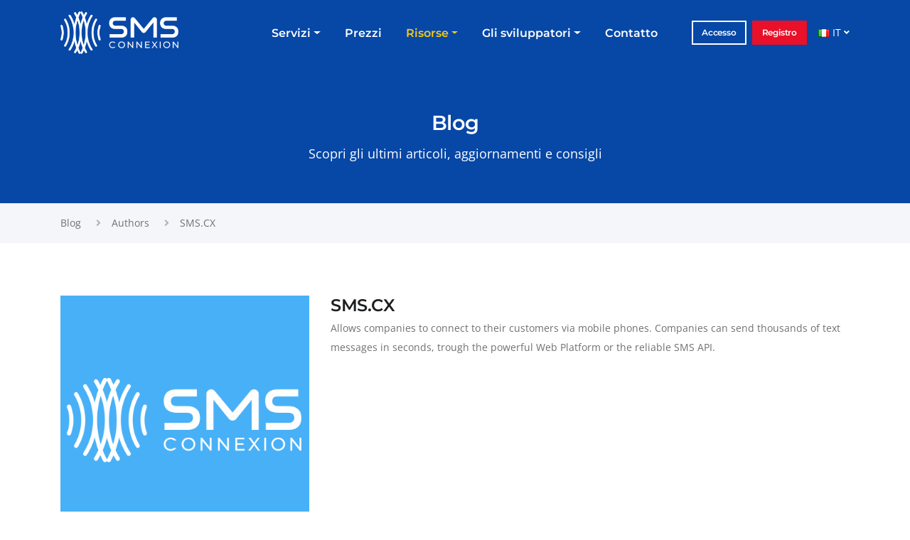

--- FILE ---
content_type: text/html; charset=UTF-8
request_url: https://sms.cx/it/blog/author/sms-connexion/
body_size: 7773
content:
<!DOCTYPE html>
<html lang="it">
	<head>

		<meta charset="utf-8">
		<meta http-equiv="X-UA-Compatible" content="IE=edge">

		<title>Articoli con autore SMS.CX | SMS Connexion</title>	

		<meta name="description" content="Elenco degli articoli pubblicati da SMS.CX.">

		<meta property="og:url" content="https://sms.cx/it/blog/author/sms-connexion/" />
		<meta property="og:title" content="Articoli con autore SMS.CX | SMS Connexion" />
		<meta property="og:description" content="Elenco degli articoli pubblicati da SMS.CX." />
		<meta property="og:image" content="" />
		<meta property="og:type" content="website">

		<link rel="canonical" href="https://sms.cx/it/blog/author/sms-connexion/" /><link rel="alternate" hreflang="de" href="https://sms.cx/de/blog/author/sms-connexion/" />
<link rel="alternate" hreflang="fr" href="https://sms.cx/fr/blog/author/sms-connexion/" />
<link rel="alternate" hreflang="it" href="https://sms.cx/it/blog/author/sms-connexion/" />
<link rel="alternate" hreflang="es" href="https://sms.cx/es/blog/author/sms-connexion/" />
<link rel="alternate" hreflang="sv" href="https://sms.cx/se/blog/author/sms-connexion/" />
<link rel="alternate" hreflang="en" href="https://sms.cx/blog/author/sms-connexion/" />
<link rel="alternate" hreflang="x-default" href="https://sms.cx/blog/author/sms-connexion/" />
		<meta name="twitter:card" content="summary" />
		<meta name="twitter:description" content="Elenco degli articoli pubblicati da SMS.CX." />
		<meta name="twitter:site" content="@smsconnexion" />
		<meta name="twitter:title" content="Articoli con autore SMS.CX | SMS Connexion" />
		<meta name="twitter:image" content="" />

		<!-- Mobile Metas -->
		<meta name="viewport" content="width=device-width, initial-scale=1, minimum-scale=1.0, shrink-to-fit=no">

		<!-- Vendor CSS -->
		<link rel="stylesheet" href="/assets/vendor/bootstrap/css/bootstrap.min.css">

		<!-- Select2 -->
		<link href="/assets/vendor/select2/select2.min.css" rel="stylesheet"/>
		<link href="/assets/vendor/select2/select2-bootstrap4.css" rel="stylesheet"/>
		
		<!-- Core CSS -->
		<link rel="stylesheet" href="/assets/css/core.min.css">
		<link rel="stylesheet" href="/assets/css/style.min.css"> 


		<!-- Head Libs -->
		<script src="/assets/vendor/modernizr/modernizr.min.js"></script>
		
		<!-- Favicons -->
		<link rel="apple-touch-icon" href="/assets/img/apple-touch-icon.png">
		<link rel="icon" href="/assets/img/favicon.png">		
		
	</head>
	<body>
		<div class="body">

			<header id="header" class="header-effect-shrink header-transparent" data-plugin-options="{'stickyEnabled': true, 'stickyEnableOnBoxed': true, 'stickyEnableOnMobile': true, 'stickyHeaderContainerHeight': 80, 'stickyStartAt': 100}">

				<!-- Topbar -->
							
				<div class="header-body bg-blue-2">
					<div class="header-container container">
						<div class="header-row">
							<div class="header-column justify-content-start">
								<div class="header-logo">
									<a href="/it/">
										<img alt="SMS.CX" width="166" height="60" src="/assets/img/logo-sms-light.png" data-change-src="/assets/img/logo-sms-navy.png">
									</a>
								</div>
							</div>
							<div class="header-column justify-content-end">
								<div class="header-nav header-nav-light-dropdown">
									<div class="header-nav-main header-nav-main-effect-1 header-nav-main-sub-effect-1">
										<nav class="collapse">
											<ul class="nav flex-column flex-lg-row" id="mainNav">
												<li class="dropdown dropdown-mega dropdown-mega-2-col">
													<a class="text-3 dropdown-item dropdown-toggle px-3 font-weight-semibold " href="#">
														Servizi													</a>
													<ul class="dropdown-menu dropdown-menu-2-col">
														<li>
															<div class="dropdown-mega-content dropdown-mega-content-custom">
																<div class="row">
																	<div class="col-lg-4">
																		<span class="dropdown-mega-sub-title">Canali</span>
																		
																		<ul class="dropdown-mega-sub-nav">
																			<li class="">
																				<div class="d-flex flex-row align-items-center">
																					<a href="/it/channels/sms/" class="text-3">
																						<img src="/assets/img/svg/sms.svg" alt="sms" class="mr-2" width="20"><span>SMS</span>
																					</a>
																				</div>	
																			</li>
																			<li class="">
																				<div class="d-flex flex-row align-items-center">
																					<a href="/it/channels/viber/" class="text-3">
																						<img src="/assets/img/svg/viber.svg" alt="viber" class="mr-2" width="20"><span>Viber</span>
																					</a>
																				</div>	
																			</li>
																			<li class="">
																				<div class="d-flex flex-row align-items-center">
																					<a href="/it/channels/whatsapp/" class="text-3">
																						<img src="/assets/img/svg/whatsapp.svg" alt="whatsapp" class="mr-2" width="20"><span>Whatsapp</span>
																					</a>
																				</div>	
																			</li>
																			<li class="">
																				<div class="d-flex flex-row align-items-center">
																					<a href="/it/channels/multichannel/" class="text-3">
																						<img src="/assets/img/svg/multichannel.svg" alt="multichannel" class="mr-2" width="20"><span>Multi channel</span>
																					</a>
																				</div>	
																			</li>																			
																		</ul>
																		
																	</div>
																	<div class="col-lg-4 ml-auto">
																		<span class="dropdown-mega-sub-title">Servizi</span>
																		<ul class="dropdown-mega-sub-nav">
																			<li class="">
																				<a class="dropdown-item text-3" href="/it/web-platform/">Piattaforma Web</a>
																			</li>
																			<li class="">
																				<a class="dropdown-item text-3" href="/it/sms-api/">SMS API</a>
																			</li>
																			<li class="">
																				<a class="dropdown-item text-3" href="/it/bulk-sms/">SMS di massa</a>
																			</li>
																			<li class="">
																				<a class="dropdown-item text-3" href="/it/otp-sms/">OTP SMS</a>
																			</li>	
																		</ul>	
																	</div>
																	
																	<div class="col-lg-4 ml-auto">
																		<span class="dropdown-mega-sub-title">&nbsp;</span>
																		<ul class="dropdown-mega-sub-nav">
																			
																			<li class="">
																				<a class="dropdown-item text-3" href="/it/buy-virtual-phone-numbers/">Numeri affitto</a>
																			</li>
																			<li class="">
																				<a class="dropdown-item text-3" href="/it/phone-numbers-lookup/">Ricerca dei numeri</a>
																			</li>			
																		</ul>	
																	</div>
																	
																</div>
															</div>
														</li>
													</ul>
												</li>											
												<li class="">
													<a class="text-3 px-3 font-weight-semibold " href="/it/pricing/">
														Prezzi													</a>
												</li>
												<li class="dropdown">
													<a class="text-3 dropdown-item dropdown-toggle px-3 font-weight-semibold active" href="#">
														Risorse													</a>
													<ul class="dropdown-menu">
														<li class="">
															<a class="text-3" href="/it/kc/">Centro di conoscenza</a>
														</li>
														<li class="">
															<a class="text-3" href="/it/blog/">Blog</a>
														</li>	
														<li class="dropdown-submenu">
															<a class="dropdown-item dropdown-toggle text-3" href="#">Strumenti <i class="menu-arrow"></i></a>
															<ul class="dropdown-menu">
																<li><a class="dropdown-item text-3" href="/it/sms-length-calculator/">Calcolatore di lunghezza SMS</a></li>
																<li><a class="dropdown-item text-3" href="/it/validate-phone-number/">Validatore del numero di telefono</a></li>
																<li><a class="dropdown-item text-3" href="/it/bulk-phone-validator/">Convalida del telefono in blocco</a></li>
																<li><a class="dropdown-item text-3" href="/it/unicode-to-gsm-converter/">Convertitore da Unicode a GSM</a></li>
															</ul>

														</li>



														
													</ul>
												</li>
												<li class="dropdown">
													<a class="text-3 dropdown-item dropdown-toggle px-3 font-weight-semibold " href="#">
														Gli sviluppatori													</a>
													<ul class="dropdown-menu">
														<li class="">
															<a class="text-3" href="/it/sms-api-documentation/">Documentazione API</a>
														</li>
														<li class="">
															<a class="text-3" href="/it/sdk-libraries/">SDK e librerie</a>
														</li>
													</ul>
												</li>
												<li class="">
													<a class="text-3 px-3 font-weight-semibold " href="/it/contact/">
														Contatto													</a>
												</li>
												
											</ul>
										</nav>
									</div>
									<div class="header-button d-none d-sm-flex ml-3">
										<a href="https://account.sms.cx/login/" class="btn btn-outline btn-light btn-sticky-quaternary mr-2 font-weight-semibold" target="_blank">
												<span>Accesso</span>
										</a>
										<a href="https://account.sms.cx/register/" class="btn btn-primary btn-light btn-sticky-primary font-weight-semibold b-2 border-primary" target="_blank">
												<span>Registro</span>
										</a>
									</div>
									
									<div class="header-languages">
										<a href="#" title="Seleziona lingua" class="selected-language nav-link d-flex align-items-center dropdown-menu-toggle py-2 pr-0" id="dropdownLanguage" data-toggle="dropdown" aria-haspopup="true" aria-expanded="true" aria-label="Show menu">
											<span class="flag flag-it mr-1 mt-0 color-white"></span> IT <i class="fas fa-angle-down fa-sm ml-1"></i>
										</a>
										<ul id="dLang" class="dropdown-menu dropdown-menu-left bg-white" aria-labelledby="dropdownLanguage">
											<li><a href="/blog/author/sms-connexion/" class="color-text-blue d-flex align-items-center"><span class="flag flag-gb mr-1 mt-0"></span> English</a></li>
											<li><a href="/fr/blog/author/sms-connexion/" class="color-text-blue d-flex align-items-center"><span class="flag flag-fr mr-1 mt-0"></span> Française</a></li>
											<li><a href="/es/blog/author/sms-connexion/" class="color-text-blue d-flex align-items-center"><span class="flag flag-es mr-1 mt-0"></span> Español</a></li>
											<li><a href="/de/blog/author/sms-connexion/" class="color-text-blue d-flex align-items-center"><span class="flag flag-de mr-1 mt-0"></span> Deutsch</a></li>
											<li><a href="/it/blog/author/sms-connexion/" class="color-text-blue d-flex align-items-center"><span class="flag flag-it mr-1 mt-0"></span> Italiano</a></li>
											<li><a href="/se/blog/author/sms-connexion/" class="color-text-blue d-flex align-items-center"><span class="flag flag-se mr-1 mt-0"></span> Svenska</a></li>
										</ul>
									</div>									
									
									<button class="header-btn-collapse-nav header-btn-collapse-nav-light on-sticky-dark ml-3" data-toggle="collapse" data-target=".header-nav-main nav">
										<span class="hamburguer">
											<span></span>
											<span></span>
											<span></span>
										</span>
										<span class="close">
											<span></span>
											<span></span>
										</span>
									</button>
								</div>
							</div>
						</div>
					</div>
				</div>
				<!-- END Topbar -->

			</header>

			<div role="main" class="main">

				<section class="page-header page-header-color page-header-primary bg-blue-2 pt-9 mb-0">
					<div class="container">

						<div class="row text-center">
							<div class="col-md-12 text-center">

								<h1 class="my-2 text-6">Blog</h1>
								<p class="lead">Scopri gli ultimi articoli, aggiornamenti e consigli</p>


							</div>
						</div>


					</div>
				</section>
		
					<aside class="nav-secondary bg-light-4" data-plugin-sticky data-plugin-options="{'offset_top': 78}">
						<div class="container">
							<div class="row py-3">
								<div class="col-md-12">
									<ul class="breadcrumb mb-0">
										<li class="mr-3"><a href="/it/blog/">Blog</a></li>
										<li class="mr-3"><span class="ml-2">Authors</span></li>
										<li class="mr-3"><a class="ml-2" href="/it/blog/author/sms-connexion/">SMS.CX</a></li>									</ul>
								</div>
							</div>
						</div>
					</aside>
					


					

				<!-- Author description -->
				<section class="section">
					<div class="container">
						<div class="row">
							<div class="col-lg-4 col-sm-4">
						<img class="img-fluid mb-4" alt="Profile picture of author  SMS.CX" src="/assets/img/authors/author-sms-connexion.png">
						<ul class="social-icons text-center">
							<li class="social-icons-facebook">
							<a href="https://www.facebook.com/smscx" target="_blank" title="Facebook page">
								<i class="fab fa-facebook-f text-dark"></i>
							</a>
						</li>
							<li class="social-icons-twitter">
							<a href="https://twitter.com/smsconnexion" target="_blank" title="Twitter page">
								<i class="fab fa-twitter text-dark"></i>
							</a>
						</li>
							
							
							
							
						</ul>
					</div>
					<div class="col-lg-8 col-sm-8">
						<h2 class="font-weight-semibold text-5  mb-1">SMS.CX</h2>
						
						<p class="text-2">Allows companies to connect to their customers via mobile phones. Companies can send thousands of text messages in seconds, trough the powerful Web Platform or the reliable SMS API.</p>	
					</div>						</div>
					</div>
				</section>
				
				
					
				<!-- Articles list -->
				<section class="section">
					<div class="container">

						<div class="text-left pb-5">
							<h2 class="font-weight-semibold text-5">Articles published by author "SMS.CX"</h2>
						</div>


						<div class="row">


						<div class="col-sm-6 col-lg-4 mb-4 pb-2">
									<a class="d-flex h-100" href="/it/blog/bulk-sms-vs-email-marketing/" alt="Bulk SMS vs. Email Marketing - Which is Better">
										<div class="card rounded bg-light-5 border-0">
											<img src="/assets/img/blog/bulk-sms-vs-email-marketing-which-is-better.jpg" class="card-img-top" alt="Bulk SMS vs. Email Marketing - Which is Better" />
											<div class="card-body text-primary">
												<span class="mr-1 fs-sub">BULK SMS</span> <span class="fs-sub">|</span> <span class="ml-1 fs-sub"><i class="bi bi-clock"></i> 8 min </span>
												<h4 class="font-w eight-bold mb-3 mt-1">Bulk SMS vs. Email Marketing - Which is Better</h4>
												<p class="mb-0">Bulk SMS and email marketing are two popular ways to reach customers and engage with prospects, but which one is better? In this article, we'll explore the cost comparison, reachability, open rates, delivery speed and personalization options</p>
											</div>
										</div>
									</a>
								</div><div class="col-sm-6 col-lg-4 mb-4 pb-2">
									<a class="d-flex h-100" href="/it/blog/can-i-send-bulk-sms-for-free/" alt="Can i send Bulk SMS for free?">
										<div class="card rounded bg-light-5 border-0">
											<img src="/assets/img/blog/can-i-send-bulk-sms-for-free.jpg" class="card-img-top" alt="Can i send Bulk SMS for free?" />
											<div class="card-body text-primary">
												<span class="mr-1 fs-sub">BULK SMS</span> <span class="fs-sub">|</span> <span class="ml-1 fs-sub"><i class="bi bi-clock"></i> 4 min </span>
												<h4 class="font-w eight-bold mb-3 mt-1">Can i send Bulk SMS for free?</h4>
												<p class="mb-0">From marketing campaigns to customer service notifications, sending bulk SMS messages is an effective way to reach a large audience quickly</p>
											</div>
										</div>
									</a>
								</div><div class="col-sm-6 col-lg-4 mb-4 pb-2">
									<a class="d-flex h-100" href="/it/blog/bulk-sms-for-non-profits-how-to-use-for-fundraising-and-advocacy/" alt="Bulk SMS for Non-Profits - How to Use It for Fundraising and Advocacy">
										<div class="card rounded bg-light-5 border-0">
											<img src="/assets/img/blog/bulk-sms-for-non-profits-how-to-use-it-for-fundraising-and-advocacy.jpg" class="card-img-top" alt="Bulk SMS for Non-Profits - How to Use It for Fundraising and Advocacy" />
											<div class="card-body text-primary">
												<span class="mr-1 fs-sub">BULK SMS</span> <span class="fs-sub">|</span> <span class="ml-1 fs-sub"><i class="bi bi-clock"></i> 6 min </span>
												<h4 class="font-w eight-bold mb-3 mt-1">Bulk SMS for Non-Profits - How to Use It for Fundraising and Advocacy</h4>
												<p class="mb-0">To stay competitive and effectively reach potential donors, organizations must explore innovative approaches to communication - one such solution being Bulk SMS</p>
											</div>
										</div>
									</a>
								</div><div class="col-sm-6 col-lg-4 mb-4 pb-2">
									<a class="d-flex h-100" href="/it/blog/the-dos-and-donts-of-bulk-sms-marketing/" alt="The Dos and Don'ts of Bulk SMS Marketing">
										<div class="card rounded bg-light-5 border-0">
											<img src="/assets/img/blog/the-dos-and-donts-of-bulk-sms-marketing.jpg" class="card-img-top" alt="The Dos and Don'ts of Bulk SMS Marketing" />
											<div class="card-body text-primary">
												<span class="mr-1 fs-sub">BULK SMS</span> <span class="fs-sub">|</span> <span class="ml-1 fs-sub"><i class="bi bi-clock"></i> 6 min </span>
												<h4 class="font-w eight-bold mb-3 mt-1">The Dos and Don'ts of Bulk SMS Marketing</h4>
												<p class="mb-0">Bulk SMS marketing is an effective tool for businesses looking to engage with their target audience, however there are certain dos and don'ts that should be followed in order to ensure success</p>
											</div>
										</div>
									</a>
								</div><div class="col-sm-6 col-lg-4 mb-4 pb-2">
									<a class="d-flex h-100" href="/it/blog/how-to-effectively-use-bulk-sms-for-your-business/" alt="How to Effectively Use Bulk SMS for Your Business">
										<div class="card rounded bg-light-5 border-0">
											<img src="/assets/img/blog/how-to-effectively-use-bulk-sms-for-your-business.jpg" class="card-img-top" alt="How to Effectively Use Bulk SMS for Your Business" />
											<div class="card-body text-primary">
												<span class="mr-1 fs-sub">BULK SMS</span> <span class="fs-sub">|</span> <span class="ml-1 fs-sub"><i class="bi bi-clock"></i> 5 min </span>
												<h4 class="font-w eight-bold mb-3 mt-1">How to Effectively Use Bulk SMS for Your Business</h4>
												<p class="mb-0">Bulk SMS messaging is an easy and cost-effective way to reach out to your customers and prospects. It's an efficient way to keep your audience informed and engaged with your business</p>
											</div>
										</div>
									</a>
								</div><div class="col-sm-6 col-lg-4 mb-4 pb-2">
									<a class="d-flex h-100" href="/it/blog/how-to-build-subscriber-list-for-bulk-sms-marketing/" alt="How to Build Your Subscriber List for Bulk SMS Marketing">
										<div class="card rounded bg-light-5 border-0">
											<img src="/assets/img/blog/how-to-build-your-subscriber-list-for-bulk-sms-marketing.jpg" class="card-img-top" alt="How to Build Your Subscriber List for Bulk SMS Marketing" />
											<div class="card-body text-primary">
												<span class="mr-1 fs-sub">BULK SMS</span> <span class="fs-sub">|</span> <span class="ml-1 fs-sub"><i class="bi bi-clock"></i> 5 min </span>
												<h4 class="font-w eight-bold mb-3 mt-1">How to Build Your Subscriber List for Bulk SMS Marketing</h4>
												<p class="mb-0">If you want to take your business to the next level, bulk SMS marketing is an effective way to reach potential customers and grow your subscriber list. With a large and engaged subscriber list, businesses can increase their sales</p>
											</div>
										</div>
									</a>
								</div><div class="col-sm-6 col-lg-4 mb-4 pb-2">
									<a class="d-flex h-100" href="/it/blog/how-to-measure-success-of-bulk-sms-campaign/" alt="How to Measure the Success of Your Bulk SMS Campaign">
										<div class="card rounded bg-light-5 border-0">
											<img src="/assets/img/blog/how-to-measure-the-success-of-your-bulk-sms-campaign.jpg" class="card-img-top" alt="How to Measure the Success of Your Bulk SMS Campaign" />
											<div class="card-body text-primary">
												<span class="mr-1 fs-sub">BULK SMS</span> <span class="fs-sub">|</span> <span class="ml-1 fs-sub"><i class="bi bi-clock"></i> 4 min </span>
												<h4 class="font-w eight-bold mb-3 mt-1">How to Measure the Success of Your Bulk SMS Campaign</h4>
												<p class="mb-0">Bulk SMS has become an increasingly popular marketing channel due to its effectiveness in reaching target audiences. In this article, we’ll explain how to measure the success of your bulk SMS campaign</p>
											</div>
										</div>
									</a>
								</div><div class="col-sm-6 col-lg-4 mb-4 pb-2">
									<a class="d-flex h-100" href="/it/blog/how-do-i-create-bulk-sms-campaign/" alt="How Do I Create a Bulk SMS Campaign">
										<div class="card rounded bg-light-5 border-0">
											<img src="/assets/img/blog/how-do-i-create-a-bulk-sms-campaign.jpg" class="card-img-top" alt="How Do I Create a Bulk SMS Campaign" />
											<div class="card-body text-primary">
												<span class="mr-1 fs-sub">BULK SMS</span> <span class="fs-sub">|</span> <span class="ml-1 fs-sub"><i class="bi bi-clock"></i> 6 min </span>
												<h4 class="font-w eight-bold mb-3 mt-1">How Do I Create a Bulk SMS Campaign</h4>
												<p class="mb-0">From preparing for a bulk SMS campaign and creating a contact list, to setting up templates and understanding the technical requirements of bulk SMS messaging, this guide will walk you through all the steps necessary to get started</p>
											</div>
										</div>
									</a>
								</div><div class="col-sm-6 col-lg-4 mb-4 pb-2">
									<a class="d-flex h-100" href="/it/blog/how-to-choose-the-best-bulk-sms-service-provider/" alt="How to Choose the Best Bulk SMS Service Provider">
										<div class="card rounded bg-light-5 border-0">
											<img src="/assets/img/blog/how-to-choose-the-best-bulk-sms-service-provider.jpg" class="card-img-top" alt="How to Choose the Best Bulk SMS Service Provider" />
											<div class="card-body text-primary">
												<span class="mr-1 fs-sub">BULK SMS</span> <span class="fs-sub">|</span> <span class="ml-1 fs-sub"><i class="bi bi-clock"></i> 5 min </span>
												<h4 class="font-w eight-bold mb-3 mt-1">How to Choose the Best Bulk SMS Service Provider</h4>
												<p class="mb-0">Are you looking for the best bulk SMS service provider to help you reach your target audience? With the right partner, you can easily communicate with customers, promote your products and services, and generate leads</p>
											</div>
										</div>
									</a>
								</div><div class="col-sm-6 col-lg-4 mb-4 pb-2">
									<a class="d-flex h-100" href="/it/blog/sms-marketing-how-to-get-opt-ins/" alt="SMS Marketing: How to get the opt-ins">
										<div class="card rounded bg-light-5 border-0">
											<img src="/assets/img/blog/sms-marketing-how-to-get-opt-ins.jpg" class="card-img-top" alt="SMS Marketing: How to get the opt-ins" />
											<div class="card-body text-primary">
												<span class="mr-1 fs-sub">SMS MARKETING</span> <span class="fs-sub">|</span> <span class="ml-1 fs-sub"><i class="bi bi-clock"></i> 4 min </span>
												<h4 class="font-w eight-bold mb-3 mt-1">SMS Marketing: How to get the opt-ins</h4>
												<p class="mb-0">Before sending even your first promotional text, you need to obtain express written consent. Read how to to convince your clients to agree to receive your messages</p>
											</div>
										</div>
									</a>
								</div><div class="col-sm-6 col-lg-4 mb-4 pb-2">
									<a class="d-flex h-100" href="/it/blog/10-reasons-why-message-not-delivered/" alt="10 Reasons Why Your Message Wasn’t Delivered">
										<div class="card rounded bg-light-5 border-0">
											<img src="/assets/img/blog/10-reasons-why-message-not-delivered.jpg" class="card-img-top" alt="10 Reasons Why Your Message Wasn’t Delivered" />
											<div class="card-body text-primary">
												<span class="mr-1 fs-sub">SMS MARKETING</span> <span class="fs-sub">|</span> <span class="ml-1 fs-sub"><i class="bi bi-clock"></i> 4 min </span>
												<h4 class="font-w eight-bold mb-3 mt-1">10 Reasons Why Your Message Wasn’t Delivered</h4>
												<p class="mb-0">It's easy to take the delivery of your text messages for granted. However, there are many reasons why a message sent isn't delivered, and it's critical to identify any message deliverability difficulties</p>
											</div>
										</div>
									</a>
								</div><div class="col-sm-6 col-lg-4 mb-4 pb-2">
									<a class="d-flex h-100" href="/it/blog/what-to-say-in-160-characters-sms-marketing/" alt="What can you say in 160 characters using SMS marketing?">
										<div class="card rounded bg-light-5 border-0">
											<img src="/assets/img/blog/what-to-say-in-160-characters-sms-marketing.jpg" class="card-img-top" alt="What can you say in 160 characters using SMS marketing?" />
											<div class="card-body text-primary">
												<span class="mr-1 fs-sub">SMS MARKETING</span> <span class="fs-sub">|</span> <span class="ml-1 fs-sub"><i class="bi bi-clock"></i> 4 min </span>
												<h4 class="font-w eight-bold mb-3 mt-1">What can you say in 160 characters using SMS marketing?</h4>
												<p class="mb-0">Learn how to make your SMS campaigns more successful. Read 7 key points that helps enhance conversion and customer engagement via mobile</p>
											</div>
										</div>
									</a>
								</div><div class="col-sm-6 col-lg-4 mb-4 pb-2">
									<a class="d-flex h-100" href="/it/blog/reasons-why-customers-opt-out-from-sms-messages/" alt="Reasons Why Customers Opt-Out from SMS Messages">
										<div class="card rounded bg-light-5 border-0">
											<img src="/assets/img/blog/reasons-why-customers-opt-out-from-sms-messages.jpg" class="card-img-top" alt="Reasons Why Customers Opt-Out from SMS Messages" />
											<div class="card-body text-primary">
												<span class="mr-1 fs-sub">SMS MARKETING</span> <span class="fs-sub">|</span> <span class="ml-1 fs-sub"><i class="bi bi-clock"></i> 5 min </span>
												<h4 class="font-w eight-bold mb-3 mt-1">Reasons Why Customers Opt-Out from SMS Messages</h4>
												<p class="mb-0">Marketers may be conducting campaigns without a strategy, utterly ignorant that their text message marketing strategies are bringing them    more harm than good. Here is why people opt-out from SMS campaigns</p>
											</div>
										</div>
									</a>
								</div><div class="col-sm-6 col-lg-4 mb-4 pb-2">
									<a class="d-flex h-100" href="/it/blog/5-tips-successful-bulk-sms-marketing/" alt="5 Tips for Successful Bulk SMS Marketing">
										<div class="card rounded bg-light-5 border-0">
											<img src="/assets/img/blog/5-tips-successful-bulk-sms-marketing.jpg" class="card-img-top" alt="5 Tips for Successful Bulk SMS Marketing" />
											<div class="card-body text-primary">
												<span class="mr-1 fs-sub">SMS MARKETING</span> <span class="fs-sub">|</span> <span class="ml-1 fs-sub"><i class="bi bi-clock"></i> 3 min </span>
												<h4 class="font-w eight-bold mb-3 mt-1">5 Tips for Successful Bulk SMS Marketing</h4>
												<p class="mb-0">SMS marketing messages aren't all made equal. Some brands routinely receive higher response rates, click-through rates, and open rates than others. Follow these tips to ensure that your text message marketing efforts are a success</p>
											</div>
										</div>
									</a>
								</div><div class="col-sm-6 col-lg-4 mb-4 pb-2">
									<a class="d-flex h-100" href="/it/blog/why-is-sms-for-businesses-effective/" alt="Why is SMS for Businesses Effective?">
										<div class="card rounded bg-light-5 border-0">
											<img src="/assets/img/blog/why-is-sms-for-businesses-effective.jpg" class="card-img-top" alt="Why is SMS for Businesses Effective?" />
											<div class="card-body text-primary">
												<span class="mr-1 fs-sub">SMS MARKETING</span> <span class="fs-sub">|</span> <span class="ml-1 fs-sub"><i class="bi bi-clock"></i> 3 min </span>
												<h4 class="font-w eight-bold mb-3 mt-1">Why is SMS for Businesses Effective?</h4>
												<p class="mb-0">Sending text messages with coupons, discounts, and pertinent information leads in higher response rates and more action on your calls to action. People are statistically more responsive to SMS than to emails</p>
											</div>
										</div>
									</a>
								</div><div class="col-sm-6 col-lg-4 mb-4 pb-2">
									<a class="d-flex h-100" href="/it/blog/sms-marketing-mistakes/" alt="10 SMS Marketing Mistakes and how to avoid them">
										<div class="card rounded bg-light-5 border-0">
											<img src="/assets/img/blog/sms-marketing-mistakes-avoid-them.jpg" class="card-img-top" alt="10 SMS Marketing Mistakes and how to avoid them" />
											<div class="card-body text-primary">
												<span class="mr-1 fs-sub">SMS MARKETING</span> <span class="fs-sub">|</span> <span class="ml-1 fs-sub"><i class="bi bi-clock"></i> 4 min </span>
												<h4 class="font-w eight-bold mb-3 mt-1">10 SMS Marketing Mistakes and how to avoid them</h4>
												<p class="mb-0">It's critical that marketers use their words sparingly. While SMS messages    have numerous advantages, if you don't follow best practices, you may wind    up doing more harm than good.</p>
											</div>
										</div>
									</a>
								</div><div class="col-sm-6 col-lg-4 mb-4 pb-2">
									<a class="d-flex h-100" href="/it/blog/sms-marketing-strategies-for-e-commerce/" alt="SMS Marketing Strategies for E-Commerce">
										<div class="card rounded bg-light-5 border-0">
											<img src="/assets/img/blog/sms-marketing-strategies-for-ecommerce.jpg" class="card-img-top" alt="SMS Marketing Strategies for E-Commerce" />
											<div class="card-body text-primary">
												<span class="mr-1 fs-sub">SMS MARKETING</span> <span class="fs-sub">|</span> <span class="ml-1 fs-sub"><i class="bi bi-clock"></i> 6 min </span>
												<h4 class="font-w eight-bold mb-3 mt-1">SMS Marketing Strategies for E-Commerce</h4>
												<p class="mb-0">SMS Marketing is a great approach to vary your marketing channels because text messages are personal, immediate, and always read. As the fight for customer attention heats up, texting allows you to communicate directly with customers.</p>
											</div>
										</div>
									</a>
								</div><div class="col-sm-6 col-lg-4 mb-4 pb-2">
									<a class="d-flex h-100" href="/it/blog/sms-messaging-reliability/" alt="Everything You Need to Know About SMS Messaging Reliability">
										<div class="card rounded bg-light-5 border-0">
											<img src="/assets/img/blog/text-messaging-reliability.jpg" class="card-img-top" alt="Everything You Need to Know About SMS Messaging Reliability" />
											<div class="card-body text-primary">
												<span class="mr-1 fs-sub">SMS MARKETING</span> <span class="fs-sub">|</span> <span class="ml-1 fs-sub"><i class="bi bi-clock"></i> 4 min </span>
												<h4 class="font-w eight-bold mb-3 mt-1">Everything You Need to Know About SMS Messaging Reliability</h4>
												<p class="mb-0">Sending a Text Message is one of the most reliable ways of communication. Everything you need to know about text message reliability, including how to measure it, is right here.</p>
											</div>
										</div>
									</a>
								</div><div class="col-sm-6 col-lg-4 mb-4 pb-2">
									<a class="d-flex h-100" href="/it/blog/advantages-and-best-practices-of-sms-marketing/" alt="Advantages and Best Practices of SMS Marketing">
										<div class="card rounded bg-light-5 border-0">
											<img src="/assets/img/blog/sms-marketing-best-practices-1.jpg" class="card-img-top" alt="Advantages and Best Practices of SMS Marketing" />
											<div class="card-body text-primary">
												<span class="mr-1 fs-sub">SMS MARKETING</span> <span class="fs-sub">|</span> <span class="ml-1 fs-sub"><i class="bi bi-clock"></i> 4 min </span>
												<h4 class="font-w eight-bold mb-3 mt-1">Advantages and Best Practices of SMS Marketing</h4>
												<p class="mb-0">Sending a Text Message have become the most direct channel of communication as individuals become more connected to their phones. When done effectively, SMS marketing, has become one of the most effective ways of engaging with customers.</p>
											</div>
										</div>
									</a>
								</div>					

						</div>

						 
						<!-- Pagination -->
												<!-- End Pagination -->
						


					</div>
				</section>


				
			</div>
 
			<!-- Footer -->
						<footer id="footer" class="bg-blue-2 mt-0">
				<div class="container">
					<div class="row">
						<div class="col-lg-3 align-self-center text-center mb-5 mb-lg-0">
							<a href="/it/" class="logo">
								<img src="/assets/img/logo-sms-light.png" class="img-fluid mb-lg-5" alt="SMS Connexion Logo">
							</a>
						</div>
						<div class="col-lg-9 align-self-center text-center mb-5 mb-lg-0">
							<div class="row">
								<div class="col-lg-3 text-center text-lg-left mb-5 mb-lg-0">
									<h4 class="fw-600 text-4-5 pb-1 mb-3">Servizi</h4>
									<ul class="list list-unstyled mb-0">
										<li><a href="/it/sms-api/">SMS API</a></li>
										<li><a href="/it/bulk-sms/">SMS in blocco</a></li>
										<li><a href="/it/web-platform/">Campagne SMS</a></li>
																				<li><a href="/it/channels/viber/">Campagne Viber</a></li>
										<li><a href="/it/channels/whatsapp/">Whatsapp Business</a></li>
										<li><a href="/it/otp-sms/">OTP SMS</a></li>
										<li><a href="/it/buy-virtual-phone-numbers/">Numeri di telefono virtuali</a></li>
										<li><a href="/it/phone-numbers-lookup/">Ricerca HLR</a></li>										
										<li><a href="/it/integrations/">Integrazioni</a></li>
									</ul>
								</div>
								<div class="col-lg-3 text-center text-lg-left mb-5 mb-lg-0">
									<h4 class="fw-600 text-4-5 pb-1 mb-3">Guida</h4>
									<ul class="list list-unstyled mb-0">
										<li><a href="/it/kc/">Centro di conoscenza</a></li>
										<li><a href="/it/blog/">Blog</a></li>
										<li><a href="/it/sms-api-documentation/">Documentazione API</a></li>
										<li><a href="/it/sdk-libraries/">Biblioteche</a></li>
									</ul>
								</div>
								<div class="col-lg-3 text-center text-lg-left mb-5 mb-lg-0">
									<h4 class="fw-600 text-4-5 pb-1 mb-3">Legale</h4>
									<ul class="list list-unstyled mb-0">
										<li><a href="/it/terms-of-service/">Termini di servizio</a></li>
										<li><a href="/it/privacy-policy/">Informativa sulla privacy</a></li>
										<li><a href="/it/gdpr/">Regolamento generale sulla protezione</a></li>
										<li><a href="/it/cookies-policy/">Politica sui cookie</a></li>
										<li><a href="/it/refund-policy/">Politica di rimborso</a></li>
										<li><a href="/it/acceptable-use-policy/">Politica di utilizzo accettabile</a></li>
									</ul>
								</div>
								<div class="col-lg-3 text-center text-lg-left mb-5 mb-lg-0 px-md-0">
									<h4 class="fw-600 text-4-5 pb-1 mb-3">Strumenti gratuiti</h4>
									<ul class="list list-unstyled mb-0">
										<li><a href="/it/sms-length-calculator/">Calcolatore di lunghezza SMS</a></li>
										<li><a href="/it/bulk-phone-validator/">Convalida del telefono in blocco</a></li>
										<li><a href="/it/validate-phone-number/">Validatore del numero di telefono </a></li>
										<li><a href="/it/unicode-to-gsm-converter/">Convertitore da Unicode a GSM</a></li>
									</ul>										
									</ul>

									<h4 class="fw-600 text-4-5 pb-1 mt-3">Informazioni</h4>
									<ul class="list list-unstyled mb-0">
																				<li><a href="/it/contact/">Contatto</a></li>
									</ul>
									
								</div>
							</div>
						</div>
					</div>
				</div>

				<div class="footer-copyright bg-blue-2">
					<div class="container">
						<div class="row text-center text-md-start align-items-center">
							<div class="col-md-7 col-lg-6">
								<ul class="social-icons social-icons-transparent social-icons-icon-light social-icons-lg text-md-left">
									<li class=""><a href="https://www.facebook.com/smscx" target="_blank" title="Seguici su Facebook per ricevere le ultime informazioni sui nostri prodotti"><i class="fab fa-facebook-f"></i></a></li>
									<li class=""><a href="https://twitter.com/smsconnexion" target="_blank" title="Seguici su Twitter per scoprire nuovi prodotti e servizi"><i class="fab fa-twitter"></i></a></li>
									<!--<li class=""><a href="#" target="_blank" title="Follow us on Instagram"><i class="fab fa-instagram"></i></a></li>-->
									<li class=""><a href="https://www.linkedin.com/company/sms-connexion/" target="_blank" title="Connettiti con noi su Linkedin"><i class="fab fa-linkedin"></i></a></li>
									<li class=""><a href="https://www.youtube.com/channel/UCf64KDmbl3CMAHWICVYWt-Q" target="_blank" title="Iscriviti al nostro canale YouTube per aggiornamenti sui prodotti, tutorial e altro ancora"><i class="fab fa-youtube"></i></a></li>
									<li class=""><a href="https://t.me/sms_cx" target="_blank" title="Chatta con noi su Telegram"><i class="fab fa-telegram-plane"></i></a></li>
								</ul>
							</div>
							<div class="col-md-5 col-lg-6">
								<p class="text-md-center pb-0 mb-0 text-white">© Copyright 2026 SMS Connexion. Tutti i diritti riservati</p>
							</div>
						</div>
					</div>
				</div>


			</footer>			<!-- END Footer -->
			
		</div>

		<link rel="stylesheet" href="/assets/vendor/bootstrap-icons-1.10.2/bootstrap-icons-min.css" type="text/css">
		<link rel="stylesheet" href="/assets/vendor/linear-icons/css/linear-icons.min.css">
		<link rel="stylesheet" href="/assets/vendor/simple-line-icons/css/simple-line-icons.min.css">
		<link rel="stylesheet" href="/assets/vendor/fontawesome-free/css/all.min.css">
		
		<!-- Web Fonts  -->
				<link href="/assets/css/montserrat.css" rel="stylesheet" type="text/css">
		<link href="/assets/css/opensans.css" rel="stylesheet" type="text/css">	
		
		<!-- Vendor -->
		<script src="/assets/vendor/jquery/jquery.min.js"></script>
		<script src="/assets/vendor/jquery.easing/jquery.easing.min.js"></script>
		<script src="/assets/vendor/bootstrap/js/bootstrap.bundle.min.js"></script>
		<script src="/assets/vendor/common/common.min.js"></script>
		<script src="/assets/vendor/select2/select2.min.js" type="text/javascript"></script>
		<script src="/assets/vendor/select2/select2-placeholder.js" type="text/javascript"></script>	
		
		<!-- Theme Base, Components and Settings -->
		<script src="/assets/js/theme.min.js"></script>

		<!-- Theme Custom -->
		<script src="/assets/js/custom.min.js"></script>
		
		<!-- Theme Initialization Files -->
		<script async src="/assets/js/theme.init.min.js"></script>

		
		<!-- Global site tag (gtag.js) - Google Analytics -->
		<script async src="https://www.googletagmanager.com/gtag/js?id=G-2CTFXHSWBM"></script>
		<script>
		window.dataLayer = window.dataLayer || [];
		function gtag(){dataLayer.push(arguments);}
		gtag('js', new Date());

		gtag('config', 'G-2CTFXHSWBM');
		</script>
	</body>
</html>

--- FILE ---
content_type: text/css
request_url: https://sms.cx/assets/css/style.min.css
body_size: 12370
content:
a:not(.no-skin):not(.btn):not(.badge):not(.nav-link):focus,a:not(.no-skin):not(.btn):not(.badge):not(.nav-link):hover{color:#e91029}a:not(.no-skin):not(.btn):not(.badge):not(.nav-link):focus.link-underline,a:not(.no-skin):not(.btn):not(.badge):not(.nav-link):hover.link-underline{border-color:#e91029}html .text-color-hover-primary:not(.no-skin):hover,html .text-color-primary:not(.no-skin),html .text-hover-primary:not(.no-skin):hover,html .text-primary:not(.no-skin){color:#e91029!important}html .text-color-hover-secondary:not(.no-skin):hover,html .text-color-secondary:not(.no-skin),html .text-hover-secondary:not(.no-skin):hover,html .text-secondary:not(.no-skin){color:#34be76!important}html .text-color-hover-tertiary:not(.no-skin):hover,html .text-color-tertiary:not(.no-skin),html .text-hover-tertiary:not(.no-skin):hover,html .text-tertiary:not(.no-skin){color:#ed153e!important}html .text-color-hover-quaternary:not(.no-skin):hover,html .text-color-quaternary:not(.no-skin),html .text-hover-quaternary:not(.no-skin):hover,html .text-quaternary:not(.no-skin){color:#0F3964!important}html .border-color-primary:not(.no-skin){border-color:#e91029!important}html .border-color-secondary:not(.no-skin){border-color:#34be76!important}html .border-color-tertiary:not(.no-skin){border-color:#ed153e!important}html .border-color-quaternary:not(.no-skin){border-color:#0F3964!important}html .bg-primary-1:not(.no-skin){background-color:#2a0307!important}html .bg-primary-2:not(.no-skin){background-color:#5a0610!important}html .bg-primary-3:not(.no-skin){background-color:#8a0918!important}html .bg-primary-4:not(.no-skin){background-color:#b90d21!important}html .bg-primary:not(.no-skin){background-color:#e91029!important}html .bg-primary-6:not(.no-skin){background-color:#f23a50!important}html .bg-primary-7:not(.no-skin){background-color:#f56a7a!important}html .bg-primary-8:not(.no-skin){background-color:#f89aa5!important}html .bg-primary-9:not(.no-skin){background-color:#fbcacf!important}html .bg-secondary-1:not(.no-skin){background-color:#081e13!important}html .bg-secondary-2:not(.no-skin){background-color:#13462b!important}html .bg-secondary-3:not(.no-skin){background-color:#1e6e44!important}html .bg-secondary-4:not(.no-skin){background-color:#29965d!important}html .bg-secondary:not(.no-skin){background-color:#34be76!important}html .bg-secondary-6:not(.no-skin){background-color:#55d090!important}html .bg-secondary-7:not(.no-skin){background-color:#7ddbaa!important}html .bg-secondary-8:not(.no-skin){background-color:#a5e6c4!important}html .bg-secondary-9:not(.no-skin){background-color:#cdf1de!important}html .bg-tertiary-1:not(.no-skin){background-color:#32040d!important}html .bg-tertiary-2:not(.no-skin){background-color:#620819!important}html .bg-tertiary-3:not(.no-skin){background-color:#910b25!important}html .bg-tertiary-4:not(.no-skin){background-color:#c00f30!important}html .bg-tertiary:not(.no-skin){background-color:#ed153e!important}html .bg-tertiary-6:not(.no-skin){background-color:#f14465!important}html .bg-tertiary-7:not(.no-skin){background-color:#f4748c!important}html .bg-tertiary-8:not(.no-skin){background-color:#f8a3b3!important}html .bg-tertiary-9:not(.no-skin){background-color:#fcd2da!important}html .bg-quaternary-1:not(.no-skin),html .bg-quaternary-2:not(.no-skin){background-color:#000!important}html .bg-quaternary-3:not(.no-skin){background-color:#02060b!important}html .bg-quaternary-4:not(.no-skin){background-color:#082038!important}html .bg-quaternary:not(.no-skin){background-color:#0F3964!important}html .bg-quaternary-6:not(.no-skin){background-color:#165290!important}html .bg-quaternary-7:not(.no-skin){background-color:#1c6cbd!important}html .bg-quaternary-8:not(.no-skin){background-color:#2d85df!important}html .bg-quaternary-9:not(.no-skin){background-color:#599fe6!important}.bg-gradient-0deg{background:-webkit-gradient(linear,left bottom, left top,color-stop(0, #e91029),color-stop(80%, #34be76));background:-webkit-linear-gradient(bottom,#e91029 0,#34be76 80%);background:linear-gradient(0deg,#e91029 0,#34be76 80%)}.bg-gradient-135deg{background:-webkit-linear-gradient(315deg,#e91029 0,#34be76 80%);background:linear-gradient(135deg,#e91029 0,#34be76 80%)}.bg-gradient-180deg{background:-webkit-gradient(linear,left top, left bottom,color-stop(0, #e91029),color-stop(80%, #34be76));background:-webkit-linear-gradient(top,#e91029 0,#34be76 80%);background:linear-gradient(180deg,#e91029 0,#34be76 80%)}@-webkit-keyframes colorTransition{0%{background-color:#e91029}33%{background-color:#34be76}66%{background-color:#ed153e}100%{background-color:#0F3964}}@keyframes colorTransition{0%{background-color:#e91029}33%{background-color:#34be76}66%{background-color:#ed153e}100%{background-color:#0F3964}}html .overlay-color-primary:not(.no-skin):before{background-color:#e91029!important}html .overlay-color-secondary:not(.no-skin):before{background-color:#34be76!important}html .overlay-color-tertiary:not(.no-skin):before{background-color:#ed153e!important}html .overlay-color-quaternary:not(.no-skin):before{background-color:#0F3964!important}html .overlay-color-gradient:before{background:-webkit-linear-gradient(315deg,#e91029 0,#34be76 80%)!important;background:linear-gradient(135deg,#e91029 0,#34be76 80%)!important}html .btn-primary,html.sticky-header-active .btn-sticky-primary{border-color:#e91029 #e91029 #b90d21;color:#FFF;background-color:#e91029}html .btn-primary:focus,html .btn-primary:hover,html.sticky-header-active .btn-sticky-primary:focus,html.sticky-header-active .btn-sticky-primary:hover{border-color:#f23a50;background-color:#f23a50;color:#FFF}html .btn-primary:focus,html.sticky-header-active .btn-sticky-primary:focus{-webkit-box-shadow:0 0 0 3px rgba(233,16,41,.25);box-shadow:0 0 0 3px rgba(233,16,41,.25)}html .btn-primary.disabled,html .btn-primary.disabled:active,html .btn-primary.disabled:focus,html .btn-primary.disabled:hover,html .btn-primary:disabled,html .btn-primary:disabled:active,html .btn-primary:disabled:focus,html .btn-primary:disabled:hover,html.sticky-header-active .btn-sticky-primary.disabled,html.sticky-header-active .btn-sticky-primary.disabled:active,html.sticky-header-active .btn-sticky-primary.disabled:focus,html.sticky-header-active .btn-sticky-primary.disabled:hover,html.sticky-header-active .btn-sticky-primary:disabled,html.sticky-header-active .btn-sticky-primary:disabled:active,html.sticky-header-active .btn-sticky-primary:disabled:focus,html.sticky-header-active .btn-sticky-primary:disabled:hover{cursor:default;border-color:#e91029!important;color:#FFF!important;background-color:#e91029!important}html .btn-primary:not([disabled]):not(.disabled):active,html.sticky-header-active .btn-sticky-primary:not([disabled]):not(.disabled):active{border-color:#e91029;color:#FFF;background-color:#e91029;-webkit-box-shadow:0 0 0 .2rem #f23a50;box-shadow:0 0 0 .2rem #f23a50}html .btn-primary:not([disabled]):not(.disabled).active,html.sticky-header-active .btn-sticky-primary:not([disabled]):not(.disabled).active{border-color:#b90d21;color:#FFF;background-color:#b90d21}html .btn-secondary,html.sticky-header-active .btn-sticky-secondary{border-color:#34be76 #34be76 #29965d;color:#FFF;background-color:#34be76}html .btn-secondary:focus,html .btn-secondary:hover,html.sticky-header-active .btn-sticky-secondary:focus,html.sticky-header-active .btn-sticky-secondary:hover{border-color:#55d090;background-color:#55d090;color:#FFF}html .btn-secondary:focus,html.sticky-header-active .btn-sticky-secondary:focus{-webkit-box-shadow:0 0 0 3px rgba(52,190,118,.25);box-shadow:0 0 0 3px rgba(52,190,118,.25)}html .btn-secondary.disabled,html .btn-secondary.disabled:active,html .btn-secondary.disabled:focus,html .btn-secondary.disabled:hover,html .btn-secondary:disabled,html .btn-secondary:disabled:active,html .btn-secondary:disabled:focus,html .btn-secondary:disabled:hover,html.sticky-header-active .btn-sticky-secondary.disabled,html.sticky-header-active .btn-sticky-secondary.disabled:active,html.sticky-header-active .btn-sticky-secondary.disabled:focus,html.sticky-header-active .btn-sticky-secondary.disabled:hover,html.sticky-header-active .btn-sticky-secondary:disabled,html.sticky-header-active .btn-sticky-secondary:disabled:active,html.sticky-header-active .btn-sticky-secondary:disabled:focus,html.sticky-header-active .btn-sticky-secondary:disabled:hover{cursor:default;border-color:#34be76!important;color:#FFF!important;background-color:#34be76!important}html .btn-secondary:not([disabled]):not(.disabled):active,html.sticky-header-active .btn-sticky-secondary:not([disabled]):not(.disabled):active{border-color:#34be76;color:#FFF;background-color:#34be76;-webkit-box-shadow:0 0 0 .2rem #55d090;box-shadow:0 0 0 .2rem #55d090}html .btn-outline.btn-tertiary:focus,html .btn-tertiary:focus,html.sticky-header-active .btn-outline.btn-sticky-tertiary:focus,html.sticky-header-active .btn-sticky-tertiary:focus{-webkit-box-shadow:0 0 0 3px rgba(237,21,62,.25);box-shadow:0 0 0 3px rgba(237,21,62,.25)}html .btn-secondary:not([disabled]):not(.disabled).active,html.sticky-header-active .btn-sticky-secondary:not([disabled]):not(.disabled).active{border-color:#29965d;color:#FFF;background-color:#29965d}html .btn-tertiary,html.sticky-header-active .btn-sticky-tertiary{border-color:#ed153e #ed153e #c00f30;color:#FFF;background-color:#ed153e}html .btn-tertiary:focus,html .btn-tertiary:hover,html.sticky-header-active .btn-sticky-tertiary:focus,html.sticky-header-active .btn-sticky-tertiary:hover{border-color:#f14465;background-color:#f14465;color:#FFF}html .btn-tertiary.disabled,html .btn-tertiary.disabled:active,html .btn-tertiary.disabled:focus,html .btn-tertiary.disabled:hover,html .btn-tertiary:disabled,html .btn-tertiary:disabled:active,html .btn-tertiary:disabled:focus,html .btn-tertiary:disabled:hover,html.sticky-header-active .btn-sticky-tertiary.disabled,html.sticky-header-active .btn-sticky-tertiary.disabled:active,html.sticky-header-active .btn-sticky-tertiary.disabled:focus,html.sticky-header-active .btn-sticky-tertiary.disabled:hover,html.sticky-header-active .btn-sticky-tertiary:disabled,html.sticky-header-active .btn-sticky-tertiary:disabled:active,html.sticky-header-active .btn-sticky-tertiary:disabled:focus,html.sticky-header-active .btn-sticky-tertiary:disabled:hover{cursor:default;border-color:#ed153e!important;color:#FFF!important;background-color:#ed153e!important}html .btn-tertiary:not([disabled]):not(.disabled):active,html.sticky-header-active .btn-sticky-tertiary:not([disabled]):not(.disabled):active{border-color:#ed153e;color:#FFF;background-color:#ed153e;-webkit-box-shadow:0 0 0 .2rem #f14465;box-shadow:0 0 0 .2rem #f14465}html .btn-outline.btn-quaternary:focus,html .btn-quaternary:focus,html.sticky-header-active .btn-outline.btn-sticky-quaternary:focus,html.sticky-header-active .btn-sticky-quaternary:focus{-webkit-box-shadow:0 0 0 3px rgba(15,57,100,.25);box-shadow:0 0 0 3px rgba(15,57,100,.25)}html .btn-tertiary:not([disabled]):not(.disabled).active,html.sticky-header-active .btn-sticky-tertiary:not([disabled]):not(.disabled).active{border-color:#c00f30;color:#FFF;background-color:#c00f30}html .btn-quaternary,html.sticky-header-active .btn-sticky-quaternary{border-color:#0F3964 #0F3964 #082038;color:#FFF;background-color:#0F3964}html .btn-quaternary:focus,html .btn-quaternary:hover,html.sticky-header-active .btn-sticky-quaternary:focus,html.sticky-header-active .btn-sticky-quaternary:hover{border-color:#165290;background-color:#165290;color:#FFF}html .btn-quaternary.disabled,html .btn-quaternary.disabled:active,html .btn-quaternary.disabled:focus,html .btn-quaternary.disabled:hover,html .btn-quaternary:disabled,html .btn-quaternary:disabled:active,html .btn-quaternary:disabled:focus,html .btn-quaternary:disabled:hover,html.sticky-header-active .btn-sticky-quaternary.disabled,html.sticky-header-active .btn-sticky-quaternary.disabled:active,html.sticky-header-active .btn-sticky-quaternary.disabled:focus,html.sticky-header-active .btn-sticky-quaternary.disabled:hover,html.sticky-header-active .btn-sticky-quaternary:disabled,html.sticky-header-active .btn-sticky-quaternary:disabled:active,html.sticky-header-active .btn-sticky-quaternary:disabled:focus,html.sticky-header-active .btn-sticky-quaternary:disabled:hover{cursor:default;border-color:#0F3964!important;color:#FFF!important;background-color:#0F3964!important}html .btn-quaternary:not([disabled]):not(.disabled):active,html.sticky-header-active .btn-sticky-quaternary:not([disabled]):not(.disabled):active{border-color:#0F3964;color:#FFF;background-color:#0F3964;-webkit-box-shadow:0 0 0 .2rem #165290;box-shadow:0 0 0 .2rem #165290}html .btn-quaternary:not([disabled]):not(.disabled).active,html.sticky-header-active .btn-sticky-quaternary:not([disabled]):not(.disabled).active{border-color:#082038;color:#FFF;background-color:#082038}html .btn-outline.btn-primary,html.sticky-header-active .btn-outline.btn-sticky-primary{background:0 0;border-color:#e91029;color:#e91029}html .btn-outline.btn-primary:focus,html .btn-outline.btn-primary:hover,html.sticky-header-active .btn-outline.btn-sticky-primary:focus,html.sticky-header-active .btn-outline.btn-sticky-primary:hover{border-color:#f23a50;background-color:#e91029!important;color:#FFF}html .btn-outline.btn-primary:focus,html.sticky-header-active .btn-outline.btn-sticky-primary:focus{-webkit-box-shadow:0 0 0 3px rgba(233,16,41,.25);box-shadow:0 0 0 3px rgba(233,16,41,.25)}html .btn-outline.btn-primary.disabled,html .btn-outline.btn-primary.disabled:active,html .btn-outline.btn-primary.disabled:focus,html .btn-outline.btn-primary.disabled:hover,html .btn-outline.btn-primary:disabled,html .btn-outline.btn-primary:disabled:active,html .btn-outline.btn-primary:disabled:focus,html .btn-outline.btn-primary:disabled:hover,html.sticky-header-active .btn-outline.btn-sticky-primary.disabled,html.sticky-header-active .btn-outline.btn-sticky-primary.disabled:active,html.sticky-header-active .btn-outline.btn-sticky-primary.disabled:focus,html.sticky-header-active .btn-outline.btn-sticky-primary.disabled:hover,html.sticky-header-active .btn-outline.btn-sticky-primary:disabled,html.sticky-header-active .btn-outline.btn-sticky-primary:disabled:active,html.sticky-header-active .btn-outline.btn-sticky-primary:disabled:focus,html.sticky-header-active .btn-outline.btn-sticky-primary:disabled:hover{background:0 0!important;border-color:#e91029!important;color:#e91029!important}html .btn-outline.btn-secondary,html.sticky-header-active .btn-outline.btn-sticky-secondary{background:0 0;border-color:#34be76;color:#34be76}html .btn-outline.btn-secondary:focus,html .btn-outline.btn-secondary:hover,html.sticky-header-active .btn-outline.btn-sticky-secondary:focus,html.sticky-header-active .btn-outline.btn-sticky-secondary:hover{border-color:#55d090;background-color:#34be76!important;color:#FFF}html .btn-outline.btn-secondary:focus,html.sticky-header-active .btn-outline.btn-sticky-secondary:focus{-webkit-box-shadow:0 0 0 3px rgba(52,190,118,.25);box-shadow:0 0 0 3px rgba(52,190,118,.25)}html .btn-outline.btn-secondary.disabled,html .btn-outline.btn-secondary.disabled:active,html .btn-outline.btn-secondary.disabled:focus,html .btn-outline.btn-secondary.disabled:hover,html .btn-outline.btn-secondary:disabled,html .btn-outline.btn-secondary:disabled:active,html .btn-outline.btn-secondary:disabled:focus,html .btn-outline.btn-secondary:disabled:hover,html.sticky-header-active .btn-outline.btn-sticky-secondary.disabled,html.sticky-header-active .btn-outline.btn-sticky-secondary.disabled:active,html.sticky-header-active .btn-outline.btn-sticky-secondary.disabled:focus,html.sticky-header-active .btn-outline.btn-sticky-secondary.disabled:hover,html.sticky-header-active .btn-outline.btn-sticky-secondary:disabled,html.sticky-header-active .btn-outline.btn-sticky-secondary:disabled:active,html.sticky-header-active .btn-outline.btn-sticky-secondary:disabled:focus,html.sticky-header-active .btn-outline.btn-sticky-secondary:disabled:hover{background:0 0!important;border-color:#34be76!important;color:#34be76!important}html .btn-outline.btn-tertiary,html.sticky-header-active .btn-outline.btn-sticky-tertiary{background:0 0;border-color:#ed153e;color:#ed153e}html .btn-outline.btn-tertiary:focus,html .btn-outline.btn-tertiary:hover,html.sticky-header-active .btn-outline.btn-sticky-tertiary:focus,html.sticky-header-active .btn-outline.btn-sticky-tertiary:hover{border-color:#f14465;background-color:#ed153e!important;color:#FFF}html .btn-outline.btn-tertiary.disabled,html .btn-outline.btn-tertiary.disabled:active,html .btn-outline.btn-tertiary.disabled:focus,html .btn-outline.btn-tertiary.disabled:hover,html .btn-outline.btn-tertiary:disabled,html .btn-outline.btn-tertiary:disabled:active,html .btn-outline.btn-tertiary:disabled:focus,html .btn-outline.btn-tertiary:disabled:hover,html.sticky-header-active .btn-outline.btn-sticky-tertiary.disabled,html.sticky-header-active .btn-outline.btn-sticky-tertiary.disabled:active,html.sticky-header-active .btn-outline.btn-sticky-tertiary.disabled:focus,html.sticky-header-active .btn-outline.btn-sticky-tertiary.disabled:hover,html.sticky-header-active .btn-outline.btn-sticky-tertiary:disabled,html.sticky-header-active .btn-outline.btn-sticky-tertiary:disabled:active,html.sticky-header-active .btn-outline.btn-sticky-tertiary:disabled:focus,html.sticky-header-active .btn-outline.btn-sticky-tertiary:disabled:hover{background:0 0!important;border-color:#ed153e!important;color:#ed153e!important}html .btn-outline.btn-quaternary,html.sticky-header-active .btn-outline.btn-sticky-quaternary{background:0 0;border-color:#0F3964;color:#0F3964}html .btn-outline.btn-quaternary:focus,html .btn-outline.btn-quaternary:hover,html.sticky-header-active .btn-outline.btn-sticky-quaternary:focus,html.sticky-header-active .btn-outline.btn-sticky-quaternary:hover{border-color:#165290;background-color:#0F3964!important;color:#FFF}.btn-gradient.btn-outline.focus,.btn-gradient.btn-outline:focus,.btn-gradient:not(.btn-outline).focus,.btn-gradient:not(.btn-outline):focus{-webkit-box-shadow:0 0 0 3px rgba(233,16,41,.5);box-shadow:0 0 0 3px rgba(233,16,41,.5)}html .btn-outline.btn-quaternary.disabled,html .btn-outline.btn-quaternary.disabled:active,html .btn-outline.btn-quaternary.disabled:focus,html .btn-outline.btn-quaternary.disabled:hover,html .btn-outline.btn-quaternary:disabled,html .btn-outline.btn-quaternary:disabled:active,html .btn-outline.btn-quaternary:disabled:focus,html .btn-outline.btn-quaternary:disabled:hover,html.sticky-header-active .btn-outline.btn-sticky-quaternary.disabled,html.sticky-header-active .btn-outline.btn-sticky-quaternary.disabled:active,html.sticky-header-active .btn-outline.btn-sticky-quaternary.disabled:focus,html.sticky-header-active .btn-outline.btn-sticky-quaternary.disabled:hover,html.sticky-header-active .btn-outline.btn-sticky-quaternary:disabled,html.sticky-header-active .btn-outline.btn-sticky-quaternary:disabled:active,html.sticky-header-active .btn-outline.btn-sticky-quaternary:disabled:focus,html.sticky-header-active .btn-outline.btn-sticky-quaternary:disabled:hover{background:0 0!important;border-color:#0F3964!important;color:#0F3964!important}.btn-link{color:#e91029}.btn-link:focus,.btn-link:hover{color:#f23a50}.btn-link.disabled,.btn-link.disabled:active,.btn-link.disabled:focus,.btn-link.disabled:hover,.btn-link:disabled,.btn-link:disabled:active,.btn-link:disabled:focus,.btn-link:disabled:hover{color:#e91029!important}html .btn-link.btn-primary{color:#e91029}html .btn-link.btn-primary:focus,html .btn-link.btn-primary:hover{color:#f23a50}html .btn-link.btn-primary.disabled,html .btn-link.btn-primary.disabled:active,html .btn-link.btn-primary.disabled:focus,html .btn-link.btn-primary.disabled:hover,html .btn-link.btn-primary:disabled,html .btn-link.btn-primary:disabled:active,html .btn-link.btn-primary:disabled:focus,html .btn-link.btn-primary:disabled:hover{color:#e91029!important}html .btn-link.btn-secondary{color:#34be76}html .btn-link.btn-secondary:focus,html .btn-link.btn-secondary:hover{color:#55d090}html .btn-link.btn-secondary.disabled,html .btn-link.btn-secondary.disabled:active,html .btn-link.btn-secondary.disabled:focus,html .btn-link.btn-secondary.disabled:hover,html .btn-link.btn-secondary:disabled,html .btn-link.btn-secondary:disabled:active,html .btn-link.btn-secondary:disabled:focus,html .btn-link.btn-secondary:disabled:hover{color:#34be76!important}html .btn-link.btn-tertiary{color:#ed153e}html .btn-link.btn-tertiary:focus,html .btn-link.btn-tertiary:hover{color:#f14465}html .btn-link.btn-tertiary.disabled,html .btn-link.btn-tertiary.disabled:active,html .btn-link.btn-tertiary.disabled:focus,html .btn-link.btn-tertiary.disabled:hover,html .btn-link.btn-tertiary:disabled,html .btn-link.btn-tertiary:disabled:active,html .btn-link.btn-tertiary:disabled:focus,html .btn-link.btn-tertiary:disabled:hover{color:#ed153e!important}html .btn-link.btn-quaternary{color:#0F3964}html .btn-link.btn-quaternary:focus,html .btn-link.btn-quaternary:hover{color:#165290}html .btn-link.btn-quaternary.disabled,html .btn-link.btn-quaternary.disabled:active,html .btn-link.btn-quaternary.disabled:focus,html .btn-link.btn-quaternary.disabled:hover,html .btn-link.btn-quaternary:disabled,html .btn-link.btn-quaternary:disabled:active,html .btn-link.btn-quaternary:disabled:focus,html .btn-link.btn-quaternary:disabled:hover{color:#0F3964!important}.btn-gradient:not(.btn-outline){background:-webkit-linear-gradient(315deg,#e91029 0,#34be76 80%);background:linear-gradient(135deg,#e91029 0,#34be76 80%);color:#FFF}.btn-gradient:not(.btn-outline).hover,.btn-gradient:not(.btn-outline):hover{background:-webkit-linear-gradient(315deg,#f12f45 0,#4bce89 80%);background:linear-gradient(135deg,#f12f45 0,#4bce89 80%);color:#FFF}.btn-gradient:not(.btn-outline).disabled,.btn-gradient:not(.btn-outline):disabled{background:-webkit-linear-gradient(315deg,#e91029 0,#34be76 80%);background:linear-gradient(135deg,#e91029 0,#34be76 80%)}.btn-gradient:not(.btn-outline).active,.btn-gradient:not(.btn-outline):active{background:-webkit-linear-gradient(315deg,#c50e23 0,#2ca063 80%)!important;background:linear-gradient(135deg,#c50e23 0,#2ca063 80%)!important;color:#FFF!important}.btn-gradient.btn-outline{-webkit-border-image:-webkit-linear-gradient(315deg,#e91029 0,#34be76 80%);border-image:linear-gradient(135deg,#e91029 0,#34be76 80%);color:#e91029;border-image-slice:1!important}.btn-gradient.btn-outline.hover,.btn-gradient.btn-outline:hover{-webkit-border-image:-webkit-linear-gradient(315deg,#f12f45 0,#4bce89 80%);border-image:linear-gradient(135deg,#f12f45 0,#4bce89 80%);color:#f12f45}.btn-gradient.btn-outline.disabled,.btn-gradient.btn-outline:disabled{-webkit-border-image:-webkit-linear-gradient(315deg,#e91029 0,#34be76 80%);border-image:linear-gradient(135deg,#e91029 0,#34be76 80%)}.btn-gradient.btn-outline.active,.btn-gradient.btn-outline:active{-webkit-border-image:-webkit-linear-gradient(315deg,#c50e23 0,#2ca063 80%)!important;border-image:linear-gradient(135deg,#c50e23 0,#2ca063 80%)!important;color:#c50e23;border-image-slice:1!important}html .badge-primary:not(.no-skin){background:#e91029;color:#FFF}html .badge-secondary:not(.no-skin){background:#34be76;color:#FFF}html .badge-tertiary:not(.no-skin){background:#ed153e;color:#FFF}html .badge-quaternary:not(.no-skin){background:#0F3964;color:#FFF}.dropdown-item.active,.dropdown-item:active{color:#e91029}.list-group-item.active{background-color:#e91029;border-color:#e91029}.list.list-filter li a:hover{border-color:#e91029}.list.list-filter li a.active{background-color:#e91029;border-color:#e91029}.list.list-icons li a:first-child>.icons:first-child,.list.list-icons li a:first-child>[class*=fa-]:first-child,.list.list-icons li>.icons:first-child,.list.list-icons li>[class*=fa-]:first-child{color:#e91029;border-color:#e91029}.list.list-icons.list-icons-style-3 li a:first-child>.icons:first-child,.list.list-icons.list-icons-style-3 li a:first-child>[class*=fa-]:first-child,.list.list-icons.list-icons-style-3 li>.icons:first-child,.list.list-icons.list-icons-style-3 li>[class*=fa-]:first-child{background-color:#e91029}.list.list-ordened li:before{color:#e91029;border-color:#e91029}.list.list-ordened.list-ordened-style-3 li:before{background-color:#e91029}html .list-primary.list-icons li a:first-child>.icons:first-child,html .list-primary.list-icons li a:first-child>[class*=fa-]:first-child,html .list-primary.list-icons li>.icons:first-child,html .list-primary.list-icons li>[class*=fa-]:first-child{color:#e91029;border-color:#e91029}html .list-primary.list-icons.list-icons-style-3 li a:first-child>.icons:first-child,html .list-primary.list-icons.list-icons-style-3 li a:first-child>[class*=fa-]:first-child,html .list-primary.list-icons.list-icons-style-3 li>.icons:first-child,html .list-primary.list-icons.list-icons-style-3 li>[class*=fa-]:first-child{background-color:#e91029;color:#FFF}html .list-primary.list-ordened li:before{color:#e91029}html .list-primary.list-ordened.list-ordened-style-3 li:before{background-color:#e91029;color:#FFF}html .list-secondary.list-icons li a:first-child>.icons:first-child,html .list-secondary.list-icons li a:first-child>[class*=fa-]:first-child,html .list-secondary.list-icons li>.icons:first-child,html .list-secondary.list-icons li>[class*=fa-]:first-child{color:#34be76;border-color:#34be76}html .list-secondary.list-icons.list-icons-style-3 li a:first-child>.icons:first-child,html .list-secondary.list-icons.list-icons-style-3 li a:first-child>[class*=fa-]:first-child,html .list-secondary.list-icons.list-icons-style-3 li>.icons:first-child,html .list-secondary.list-icons.list-icons-style-3 li>[class*=fa-]:first-child{background-color:#34be76;color:#FFF}html .list-secondary.list-ordened li:before{color:#34be76}html .list-secondary.list-ordened.list-ordened-style-3 li:before{background-color:#34be76;color:#FFF}html .list-tertiary.list-icons li a:first-child>.icons:first-child,html .list-tertiary.list-icons li a:first-child>[class*=fa-]:first-child,html .list-tertiary.list-icons li>.icons:first-child,html .list-tertiary.list-icons li>[class*=fa-]:first-child{color:#ed153e;border-color:#ed153e}html .list-tertiary.list-icons.list-icons-style-3 li a:first-child>.icons:first-child,html .list-tertiary.list-icons.list-icons-style-3 li a:first-child>[class*=fa-]:first-child,html .list-tertiary.list-icons.list-icons-style-3 li>.icons:first-child,html .list-tertiary.list-icons.list-icons-style-3 li>[class*=fa-]:first-child{background-color:#ed153e;color:#FFF}html .list-tertiary.list-ordened li:before{color:#ed153e}html .list-tertiary.list-ordened.list-ordened-style-3 li:before{background-color:#ed153e;color:#FFF}html .list-quaternary.list-icons li a:first-child>.icons:first-child,html .list-quaternary.list-icons li a:first-child>[class*=fa-]:first-child,html .list-quaternary.list-icons li>.icons:first-child,html .list-quaternary.list-icons li>[class*=fa-]:first-child{color:#0F3964;border-color:#0F3964}html .list-quaternary.list-icons.list-icons-style-3 li a:first-child>.icons:first-child,html .list-quaternary.list-icons.list-icons-style-3 li a:first-child>[class*=fa-]:first-child,html .list-quaternary.list-icons.list-icons-style-3 li>.icons:first-child,html .list-quaternary.list-icons.list-icons-style-3 li>[class*=fa-]:first-child{background-color:#0F3964;color:#FFF}html .list-quaternary.list-ordened li:before{color:#0F3964}html .list-quaternary.list-ordened.list-ordened-style-3 li:before{background-color:#0F3964;color:#FFF}.pagination .page-item+.page-item.active .page-link{background:#e91029}.pagination .page-link:hover:not(.next):not(.prev){color:#e91029;border:1px solid #e91029}html .accordion:not(.accordion-minimal):not(.accordion-modern):not(.accordion-clean).accordion-primary .accordion-header a,html .accordion:not(.accordion-minimal):not(.accordion-modern):not(.accordion-clean).accordion-primary .accordion-header a:focus,html .accordion:not(.accordion-minimal):not(.accordion-modern):not(.accordion-clean).accordion-primary .accordion-header a:hover,html .accordion:not(.accordion-minimal):not(.accordion-modern):not(.accordion-clean).accordion-quaternary .accordion-header a,html .accordion:not(.accordion-minimal):not(.accordion-modern):not(.accordion-clean).accordion-quaternary .accordion-header a:focus,html .accordion:not(.accordion-minimal):not(.accordion-modern):not(.accordion-clean).accordion-quaternary .accordion-header a:hover,html .accordion:not(.accordion-minimal):not(.accordion-modern):not(.accordion-clean).accordion-secondary .accordion-header a,html .accordion:not(.accordion-minimal):not(.accordion-modern):not(.accordion-clean).accordion-secondary .accordion-header a:focus,html .accordion:not(.accordion-minimal):not(.accordion-modern):not(.accordion-clean).accordion-secondary .accordion-header a:hover,html .accordion:not(.accordion-minimal):not(.accordion-modern):not(.accordion-clean).accordion-tertiary .accordion-header a,html .accordion:not(.accordion-minimal):not(.accordion-modern):not(.accordion-clean).accordion-tertiary .accordion-header a:focus,html .accordion:not(.accordion-minimal):not(.accordion-modern):not(.accordion-clean).accordion-tertiary .accordion-header a:hover{color:#FFF}.image-frame.image-frame-style-1 .image-frame-wrapper.image-frame-wrapper-overlay-primary:after{background:rgba(233,16,41,.8)}html .accordion:not(.accordion-minimal):not(.accordion-modern):not(.accordion-clean).accordion-primary .accordion-header a{background-color:#e91029}html .accordion:not(.accordion-minimal):not(.accordion-modern):not(.accordion-clean).accordion-secondary .accordion-header a{background-color:#34be76}html .accordion:not(.accordion-minimal):not(.accordion-modern):not(.accordion-clean).accordion-tertiary .accordion-header a{background-color:#ed153e}html .accordion:not(.accordion-minimal):not(.accordion-modern):not(.accordion-clean).accordion-quaternary .accordion-header a{background-color:#0F3964}html section.section-primary{background-color:#e91029!important}html section.section-primary-scale-2{background-color:#b90d21!important;border-color:#a10b1c!important}html section.section-primary-scale-2 .sort-source.sort-source-style-2>li.active>a:after{border-top-color:#b90d21}html section.section-secondary{background-color:#34be76!important}html section.section-secondary-scale-2{background-color:#29965d!important;border-color:#248251!important}html section.section-secondary-scale-2 .sort-source.sort-source-style-2>li.active>a:after{border-top-color:#29965d}html section.section-tertiary{background-color:#ed153e!important}html section.section-tertiary-scale-2{background-color:#c00f30!important;border-color:#a90d2a!important}html section.section-tertiary-scale-2 .sort-source.sort-source-style-2>li.active>a:after{border-top-color:#c00f30}html section.section-quaternary{background-color:#0F3964!important}html section.section-quaternary-scale-2{background-color:#082038!important;border-color:#051321!important}html section.section-quaternary-scale-2 .sort-source.sort-source-style-2>li.active>a:after{border-top-color:#082038}html .steps-primary .dots .dots-color{background:#e91029}html .steps-primary .item{border-color:#e91029}html .steps-primary .item .item-title span,html .steps-primary.steps-style-2 .item.active .item-title,html .steps-primary.steps-style-2 .item.active>i,html .steps-primary.steps-style-3 .item.active .item-title{color:#e91029}html .steps-secondary .dots .dots-color{background:#34be76}html .steps-secondary .item{border-color:#34be76}html .steps-secondary .item .item-title span,html .steps-secondary.steps-style-2 .item.active .item-title,html .steps-secondary.steps-style-2 .item.active>i,html .steps-secondary.steps-style-3 .item.active .item-title{color:#34be76}html .steps-tertiary .dots .dots-color{background:#ed153e}html .steps-tertiary .item{border-color:#ed153e}html .steps-tertiary .item .item-title span,html .steps-tertiary.steps-style-2 .item.active .item-title,html .steps-tertiary.steps-style-2 .item.active>i,html .steps-tertiary.steps-style-3 .item.active .item-title{color:#ed153e}html .steps-quaternary .dots .dots-color{background:#0F3964}html .steps-quaternary .item{border-color:#0F3964}html .steps-quaternary .item .item-title span,html .steps-quaternary.steps-style-2 .item.active .item-title,html .steps-quaternary.steps-style-2 .item.active>i,html .steps-quaternary.steps-style-3 .item.active .item-title{color:#0F3964}html .nav-tabs.nav-tabs-primary.nav-tabs-big-icons-active-colored .nav-item .nav-link.active>i,html .nav-tabs.nav-tabs-primary.nav-tabs-big-icons:not(.nav-tabs-big-icons-active-colored) .nav-item .nav-link>i,html .nav-tabs.nav-tabs-primary:not(.nav-tabs-big-icons):not(.nav-tabs-big-icons-active-colored) .nav-item .nav-link.active>i,html .nav:not(.nav-tabs)>.nav-item>.nav-link:not(.no-skin).active,html .nav:not(.nav-tabs)>.nav-item>.nav-link:not(.no-skin):active,html .nav:not(.nav-tabs)>.nav-item>.nav-link:not(.no-skin):focus,html .nav:not(.nav-tabs)>.nav-item>.nav-link:not(.no-skin):hover{color:#e91029}html .nav-pills-primary .nav-link.active,html .nav-pills-primary .show>.nav-link{background-color:#e91029}html .nav-pills-secondary .nav-link.active,html .nav-pills-secondary .show>.nav-link{background-color:#34be76}html .nav-pills-tertiary .nav-link.active,html .nav-pills-tertiary .show>.nav-link{background-color:#ed153e}html .nav-pills-quaternary .nav-link.active,html .nav-pills-quaternary .show>.nav-link{background-color:#0F3964}html .nav-tabs .nav-item .nav-link:after,html .nav-tabs.nav-tabs-primary:not(.nav-tabs-big-icons):not(.nav-tabs-big-icons-active-colored) .nav-item .nav-link:after{background-color:#e91029}html .nav-tabs.nav-tabs-secondary:not(.nav-tabs-big-icons):not(.nav-tabs-big-icons-active-colored) .nav-item .nav-link:after{background-color:#34be76}html .nav-tabs.nav-tabs-secondary.nav-tabs-big-icons-active-colored .nav-item .nav-link.active>i,html .nav-tabs.nav-tabs-secondary.nav-tabs-big-icons:not(.nav-tabs-big-icons-active-colored) .nav-item .nav-link>i,html .nav-tabs.nav-tabs-secondary:not(.nav-tabs-big-icons):not(.nav-tabs-big-icons-active-colored) .nav-item .nav-link.active>i{color:#34be76}html .nav-tabs.nav-tabs-tertiary:not(.nav-tabs-big-icons):not(.nav-tabs-big-icons-active-colored) .nav-item .nav-link:after{background-color:#ed153e}html .nav-tabs.nav-tabs-tertiary.nav-tabs-big-icons-active-colored .nav-item .nav-link.active>i,html .nav-tabs.nav-tabs-tertiary.nav-tabs-big-icons:not(.nav-tabs-big-icons-active-colored) .nav-item .nav-link>i,html .nav-tabs.nav-tabs-tertiary:not(.nav-tabs-big-icons):not(.nav-tabs-big-icons-active-colored) .nav-item .nav-link.active>i{color:#ed153e}html .nav-tabs.nav-tabs-quaternary:not(.nav-tabs-big-icons):not(.nav-tabs-big-icons-active-colored) .nav-item .nav-link:after{background-color:#0F3964}html .nav-tabs.nav-tabs-quaternary.nav-tabs-big-icons-active-colored .nav-item .nav-link.active>i,html .nav-tabs.nav-tabs-quaternary.nav-tabs-big-icons:not(.nav-tabs-big-icons-active-colored) .nav-item .nav-link>i,html .nav-tabs.nav-tabs-quaternary:not(.nav-tabs-big-icons):not(.nav-tabs-big-icons-active-colored) .nav-item .nav-link.active>i{color:#0F3964}html #header .header-nav-main nav>ul>li.dropdown-mega.dropdown-mega-signin>.dropdown-menu li:hover>a,html #header .header-nav-main nav>ul>li.open>a,html #header .header-nav-main nav>ul>li:focus>a,html #header .header-nav-main nav>ul>li:hover>a,html #header .header-nav-main nav>ul>li>a.active{color:#e91029}@media (min-width:992px){html #header .header-nav.header-nav-stripe .header-nav-main nav>ul>li.dropdown-primary>.dropdown-menu:before,html #header .header-nav.header-nav-stripe .header-nav-main nav>ul>li>.dropdown-menu:before,html #header .header-nav.header-nav-top-line .header-nav-main nav>ul>li:focus>a:before,html #header .header-nav.header-nav-top-line .header-nav-main nav>ul>li:hover>a:before,html #header .header-nav.header-nav-top-line .header-nav-main nav>ul>li>a.active:before{border-color:#e91029}html #header .header-nav.header-nav-top-line .header-nav-main nav>ul>li:focus>a,html #header .header-nav.header-nav-top-line .header-nav-main nav>ul>li:hover>a{color:#e91029}html #header .header-nav.header-nav-stripe .header-nav-main nav>ul>li>a.active{background:#cc0e24;color:#FFF}html #header .header-nav.header-nav-stripe .header-nav-main nav>ul>li:focus>a,html #header .header-nav.header-nav-stripe .header-nav-main nav>ul>li:hover>a{background:#e91029;color:#FFF}html #header .header-nav.header-nav-stripe .header-nav-main nav>ul>li.dropdown-full-color:focus>a,html #header .header-nav.header-nav-stripe .header-nav-main nav>ul>li.dropdown-full-color:hover>a,html #header .header-nav.header-nav-stripe .header-nav-main nav>ul>li.dropdown-full-color>a.active{color:#FFF!important}html #header .header-nav.header-nav-stripe .header-nav-main nav>ul>li.dropdown-primary>a.active{background:#cc0e24;color:#FFF}html #header .header-nav.header-nav-stripe .header-nav-main nav>ul>li.dropdown-primary:focus>a,html #header .header-nav.header-nav-stripe .header-nav-main nav>ul>li.dropdown-primary:hover>a{background:#e91029;color:#FFF}html #header .header-nav.header-nav-stripe .header-nav-main nav>ul>li.dropdown-primary.dropdown-full-color:focus>a,html #header .header-nav.header-nav-stripe .header-nav-main nav>ul>li.dropdown-primary.dropdown-full-color:hover>a,html #header .header-nav.header-nav-stripe .header-nav-main nav>ul>li.dropdown-primary.dropdown-full-color>a.active{color:#FFF!important}html #header .header-nav.header-nav-stripe .header-nav-main nav>ul>li.dropdown-secondary>a.active{background:#2da667;color:#FFF}html #header .header-nav.header-nav-stripe .header-nav-main nav>ul>li.dropdown-secondary:focus>a,html #header .header-nav.header-nav-stripe .header-nav-main nav>ul>li.dropdown-secondary:hover>a{background:#34be76;color:#FFF}html #header .header-nav.header-nav-stripe .header-nav-main nav>ul>li.dropdown-secondary>.dropdown-menu:before{border-color:#34be76}html #header .header-nav.header-nav-stripe .header-nav-main nav>ul>li.dropdown-secondary.dropdown-full-color:focus>a,html #header .header-nav.header-nav-stripe .header-nav-main nav>ul>li.dropdown-secondary.dropdown-full-color:hover>a,html #header .header-nav.header-nav-stripe .header-nav-main nav>ul>li.dropdown-secondary.dropdown-full-color>a.active{color:#FFF!important}html #header .header-nav.header-nav-stripe .header-nav-main nav>ul>li.dropdown-tertiary>a.active{background:#d31035;color:#FFF}html #header .header-nav.header-nav-stripe .header-nav-main nav>ul>li.dropdown-tertiary:focus>a,html #header .header-nav.header-nav-stripe .header-nav-main nav>ul>li.dropdown-tertiary:hover>a{background:#ed153e;color:#FFF}html #header .header-nav.header-nav-stripe .header-nav-main nav>ul>li.dropdown-tertiary>.dropdown-menu:before{border-color:#ed153e}html #header .header-nav.header-nav-stripe .header-nav-main nav>ul>li.dropdown-tertiary.dropdown-full-color:focus>a,html #header .header-nav.header-nav-stripe .header-nav-main nav>ul>li.dropdown-tertiary.dropdown-full-color:hover>a,html #header .header-nav.header-nav-stripe .header-nav-main nav>ul>li.dropdown-tertiary.dropdown-full-color>a.active{color:#FFF!important}html #header .header-nav.header-nav-stripe .header-nav-main nav>ul>li.dropdown-quaternary>a.active{background:#0b2a49;color:#FFF}html #header .header-nav.header-nav-stripe .header-nav-main nav>ul>li.dropdown-quaternary:focus>a,html #header .header-nav.header-nav-stripe .header-nav-main nav>ul>li.dropdown-quaternary:hover>a{background:#0F3964;color:#FFF}html #header .header-nav.header-nav-stripe .header-nav-main nav>ul>li.dropdown-quaternary>.dropdown-menu:before{border-color:#0F3964}html #header .header-nav.header-nav-stripe .header-nav-main nav>ul>li.dropdown-quaternary.dropdown-full-color:focus>a,html #header .header-nav.header-nav-stripe .header-nav-main nav>ul>li.dropdown-quaternary.dropdown-full-color:hover>a,html #header .header-nav.header-nav-stripe .header-nav-main nav>ul>li.dropdown-quaternary.dropdown-full-color>a.active{color:#FFF!important}html #header .header-nav.header-nav-line-under-text .header-nav-main nav>ul>li>a.active:before,html #header .header-nav.header-nav-line-under-text .header-nav-main nav>ul>li>a:before,html #header .header-nav.header-nav-line-under-text .header-nav-main nav>ul>li>a:focus:before,html #header .header-nav.header-nav-line-under-text .header-nav-main nav>ul>li>a:hover:before{border-color:rgba(233,16,41,.5)}html #header .header-nav.header-nav-light-dropdown .header-nav-main nav>ul>li.dropdown .dropdown-menu li:focus>a,html #header .header-nav.header-nav-light-dropdown .header-nav-main nav>ul>li.dropdown .dropdown-menu li:hover>a{color:#e91029}html #header .header-nav.header-nav-light-dropdown .header-nav-main nav>ul>li.dropdown-mega.dropdown-mega-style-2 .dropdown-mega-sub-content-block:before{background-color:#e91029}}@media (max-width:991px){html #header .header-nav.header-nav-light-dropdown .header-nav-main nav>ul li a.active,html #header .header-nav.header-nav-light-dropdown .header-nav-main nav>ul li a:focus,html #header .header-nav.header-nav-light-dropdown .header-nav-main nav>ul li a:hover{color:#e91029}}@media (min-width:992px){html #header .header-nav-main nav>ul>li.dropdown.dropdown-full-color.dropdown-primary .dropdown-menu,html #header .header-nav-main nav>ul>li.dropdown.dropdown-full-color.dropdown-primary .dropdown-menu li.dropdown-submenu .dropdown-menu{background-color:#e91029}html #header .header-nav-main nav>ul>li.dropdown.dropdown-full-color.dropdown-primary>a{color:#e91029}html #header .header-nav-main nav>ul>li.dropdown.dropdown-full-color.dropdown-primary .dropdown-menu li>a{color:rgba(255,255,255,.7)}html #header .header-nav-main nav>ul>li.dropdown.dropdown-full-color.dropdown-primary .dropdown-menu li:focus>a,html #header .header-nav-main nav>ul>li.dropdown.dropdown-full-color.dropdown-primary .dropdown-menu li:hover>a{color:#FFF!important}html #header .header-nav-main nav>ul>li.dropdown.dropdown-full-color.dropdown-primary.dropdown-mega .dropdown-mega-content>.row>div{border-color:rgba(255,255,255,.2)}html #header .header-nav-main nav>ul>li.dropdown.dropdown-full-color.dropdown-primary.dropdown-mega .dropdown-mega-sub-title{color:#FFF}html #header .header-nav-main nav>ul>li.dropdown.dropdown-full-color.dropdown-primary.dropdown-mega.dropdown-mega-style-2 .dropdown-mega-sub-content-block:before{background-color:rgba(255,255,255,.1)}html #header .header-nav-main nav>ul>li.dropdown.dropdown-full-color.dropdown-primary.dropdown-mega.dropdown-mega-style-2 .dropdown-mega-sub-content-block .content-block-button{color:#FFF!important}}@media (max-width:991px){html #header .header-nav-main nav>ul>li.dropdown.dropdown-full-color.dropdown-primary.opened,html #header .header-nav-main nav>ul>li.dropdown.dropdown-full-color.dropdown-primary>.dropdown-menu{background-color:#e91029}html #header .header-nav-main nav>ul>li.dropdown.dropdown-full-color.dropdown-primary{border-color:rgba(255,255,255,.2)}html #header .header-nav-main nav>ul>li.dropdown.dropdown-full-color.dropdown-primary>a{color:#FFF}html #header .header-nav-main nav>ul>li.dropdown.dropdown-full-color.dropdown-primary .dropdown-menu li>a{color:rgba(255,255,255,.7)}html #header .header-nav-main nav>ul>li.dropdown.dropdown-full-color.dropdown-primary .dropdown-menu li>a:focus,html #header .header-nav-main nav>ul>li.dropdown.dropdown-full-color.dropdown-primary .dropdown-menu li>a:hover{color:#FFF!important}html #header .header-nav-main nav>ul>li.dropdown.dropdown-full-color.dropdown-primary.dropdown-mega .dropdown-mega-sub-title{color:#FFF}}@media (min-width:992px){html #header .header-nav-main nav>ul>li.dropdown.dropdown-full-color.dropdown-secondary .dropdown-menu,html #header .header-nav-main nav>ul>li.dropdown.dropdown-full-color.dropdown-secondary .dropdown-menu li.dropdown-submenu .dropdown-menu{background-color:#34be76}html #header .header-nav-main nav>ul>li.dropdown.dropdown-full-color.dropdown-secondary>a{color:#34be76}html #header .header-nav-main nav>ul>li.dropdown.dropdown-full-color.dropdown-secondary .dropdown-menu li>a{color:rgba(255,255,255,.7)}html #header .header-nav-main nav>ul>li.dropdown.dropdown-full-color.dropdown-secondary .dropdown-menu li:focus>a,html #header .header-nav-main nav>ul>li.dropdown.dropdown-full-color.dropdown-secondary .dropdown-menu li:hover>a{color:#FFF!important}html #header .header-nav-main nav>ul>li.dropdown.dropdown-full-color.dropdown-secondary.dropdown-mega .dropdown-mega-content>.row>div{border-color:rgba(255,255,255,.2)}html #header .header-nav-main nav>ul>li.dropdown.dropdown-full-color.dropdown-secondary.dropdown-mega .dropdown-mega-sub-title{color:#FFF}html #header .header-nav-main nav>ul>li.dropdown.dropdown-full-color.dropdown-secondary.dropdown-mega.dropdown-mega-style-2 .dropdown-mega-sub-content-block:before{background-color:rgba(255,255,255,.1)}html #header .header-nav-main nav>ul>li.dropdown.dropdown-full-color.dropdown-secondary.dropdown-mega.dropdown-mega-style-2 .dropdown-mega-sub-content-block .content-block-button{color:#FFF!important}}@media (max-width:991px){html #header .header-nav-main nav>ul>li.dropdown.dropdown-full-color.dropdown-secondary.opened,html #header .header-nav-main nav>ul>li.dropdown.dropdown-full-color.dropdown-secondary>.dropdown-menu{background-color:#34be76}html #header .header-nav-main nav>ul>li.dropdown.dropdown-full-color.dropdown-secondary{border-color:rgba(255,255,255,.2)}html #header .header-nav-main nav>ul>li.dropdown.dropdown-full-color.dropdown-secondary>a{color:#FFF}html #header .header-nav-main nav>ul>li.dropdown.dropdown-full-color.dropdown-secondary .dropdown-menu li>a{color:rgba(255,255,255,.7)}html #header .header-nav-main nav>ul>li.dropdown.dropdown-full-color.dropdown-secondary .dropdown-menu li>a:focus,html #header .header-nav-main nav>ul>li.dropdown.dropdown-full-color.dropdown-secondary .dropdown-menu li>a:hover{color:#FFF!important}html #header .header-nav-main nav>ul>li.dropdown.dropdown-full-color.dropdown-secondary.dropdown-mega .dropdown-mega-sub-title{color:#FFF}}@media (min-width:992px){html #header .header-nav-main nav>ul>li.dropdown.dropdown-full-color.dropdown-tertiary .dropdown-menu,html #header .header-nav-main nav>ul>li.dropdown.dropdown-full-color.dropdown-tertiary .dropdown-menu li.dropdown-submenu .dropdown-menu{background-color:#ed153e}html #header .header-nav-main nav>ul>li.dropdown.dropdown-full-color.dropdown-tertiary>a{color:#ed153e}html #header .header-nav-main nav>ul>li.dropdown.dropdown-full-color.dropdown-tertiary .dropdown-menu li>a{color:rgba(255,255,255,.7)}html #header .header-nav-main nav>ul>li.dropdown.dropdown-full-color.dropdown-tertiary .dropdown-menu li:focus>a,html #header .header-nav-main nav>ul>li.dropdown.dropdown-full-color.dropdown-tertiary .dropdown-menu li:hover>a{color:#FFF!important}html #header .header-nav-main nav>ul>li.dropdown.dropdown-full-color.dropdown-tertiary.dropdown-mega .dropdown-mega-content>.row>div{border-color:rgba(255,255,255,.2)}html #header .header-nav-main nav>ul>li.dropdown.dropdown-full-color.dropdown-tertiary.dropdown-mega .dropdown-mega-sub-title{color:#FFF}html #header .header-nav-main nav>ul>li.dropdown.dropdown-full-color.dropdown-tertiary.dropdown-mega.dropdown-mega-style-2 .dropdown-mega-sub-content-block:before{background-color:rgba(255,255,255,.1)}html #header .header-nav-main nav>ul>li.dropdown.dropdown-full-color.dropdown-tertiary.dropdown-mega.dropdown-mega-style-2 .dropdown-mega-sub-content-block .content-block-button{color:#FFF!important}}@media (max-width:991px){html #header .header-nav-main nav>ul>li.dropdown.dropdown-full-color.dropdown-tertiary.opened,html #header .header-nav-main nav>ul>li.dropdown.dropdown-full-color.dropdown-tertiary>.dropdown-menu{background-color:#ed153e}html #header .header-nav-main nav>ul>li.dropdown.dropdown-full-color.dropdown-tertiary{border-color:rgba(255,255,255,.2)}html #header .header-nav-main nav>ul>li.dropdown.dropdown-full-color.dropdown-tertiary>a{color:#FFF}html #header .header-nav-main nav>ul>li.dropdown.dropdown-full-color.dropdown-tertiary .dropdown-menu li>a{color:rgba(255,255,255,.7)}html #header .header-nav-main nav>ul>li.dropdown.dropdown-full-color.dropdown-tertiary .dropdown-menu li>a:focus,html #header .header-nav-main nav>ul>li.dropdown.dropdown-full-color.dropdown-tertiary .dropdown-menu li>a:hover{color:#FFF!important}html #header .header-nav-main nav>ul>li.dropdown.dropdown-full-color.dropdown-tertiary.dropdown-mega .dropdown-mega-sub-title{color:#FFF}}@media (min-width:992px){html #header .header-nav-main nav>ul>li.dropdown.dropdown-full-color.dropdown-quaternary .dropdown-menu,html #header .header-nav-main nav>ul>li.dropdown.dropdown-full-color.dropdown-quaternary .dropdown-menu li.dropdown-submenu .dropdown-menu{background-color:#0F3964}html #header .header-nav-main nav>ul>li.dropdown.dropdown-full-color.dropdown-quaternary>a{color:#0F3964}html #header .header-nav-main nav>ul>li.dropdown.dropdown-full-color.dropdown-quaternary .dropdown-menu li>a{color:rgba(255,255,255,.7)}html #header .header-nav-main nav>ul>li.dropdown.dropdown-full-color.dropdown-quaternary .dropdown-menu li:focus>a,html #header .header-nav-main nav>ul>li.dropdown.dropdown-full-color.dropdown-quaternary .dropdown-menu li:hover>a{color:#FFF!important}html #header .header-nav-main nav>ul>li.dropdown.dropdown-full-color.dropdown-quaternary.dropdown-mega .dropdown-mega-content>.row>div{border-color:rgba(255,255,255,.2)}html #header .header-nav-main nav>ul>li.dropdown.dropdown-full-color.dropdown-quaternary.dropdown-mega .dropdown-mega-sub-title{color:#FFF}html #header .header-nav-main nav>ul>li.dropdown.dropdown-full-color.dropdown-quaternary.dropdown-mega.dropdown-mega-style-2 .dropdown-mega-sub-content-block:before{background-color:rgba(255,255,255,.1)}html #header .header-nav-main nav>ul>li.dropdown.dropdown-full-color.dropdown-quaternary.dropdown-mega.dropdown-mega-style-2 .dropdown-mega-sub-content-block .content-block-button{color:#FFF!important}}@media (max-width:991px){html #header .header-nav-main nav>ul>li.dropdown.dropdown-full-color.dropdown-quaternary.opened,html #header .header-nav-main nav>ul>li.dropdown.dropdown-full-color.dropdown-quaternary>.dropdown-menu{background-color:#0F3964}html #header .header-nav-main nav>ul>li.dropdown.dropdown-full-color.dropdown-quaternary{border-color:rgba(255,255,255,.2)}html #header .header-nav-main nav>ul>li.dropdown.dropdown-full-color.dropdown-quaternary>a{color:#FFF}html #header .header-nav-main nav>ul>li.dropdown.dropdown-full-color.dropdown-quaternary .dropdown-menu li>a{color:rgba(255,255,255,.7)}html #header .header-nav-main nav>ul>li.dropdown.dropdown-full-color.dropdown-quaternary .dropdown-menu li>a:focus,html #header .header-nav-main nav>ul>li.dropdown.dropdown-full-color.dropdown-quaternary .dropdown-menu li>a:hover{color:#FFF!important}html #header .header-nav-main nav>ul>li.dropdown.dropdown-full-color.dropdown-quaternary.dropdown-mega .dropdown-mega-sub-title{color:#FFF}}@media (min-width:992px){html.side-header:not(.side-header-semi-transparent) #header .header-nav-main nav>ul>li.dropdown .dropdown-menu li a:not(.btn):focus,html.side-header:not(.side-header-semi-transparent) #header .header-nav-main nav>ul>li.dropdown .dropdown-menu li a:not(.btn):hover,html.side-header:not(.side-header-semi-transparent) #header .header-nav-main nav>ul>li.dropdown .dropdown-menu li:focus>a,html.side-header:not(.side-header-semi-transparent) #header .header-nav-main nav>ul>li.dropdown .dropdown-menu li:hover>a,html.side-header:not(.side-header-semi-transparent) #header .header-nav-main nav>ul>li.dropdown-mega .dropdown-mega-sub-nav li:focus>a,html.side-header:not(.side-header-semi-transparent) #header .header-nav-main nav>ul>li.dropdown-mega .dropdown-mega-sub-nav li:hover>a,html:not(.sticky-header-active) #header.header-semi-transparent .header-nav-main nav>ul>li:not(.active):hover>a,html:not(.sticky-header-active) #header.header-semi-transparent .header-nav-main.header-nav-main-dark nav>ul>li:not(.active):hover>a,html:not(.sticky-header-active) #header.header-semi-transparent-light .header-nav-main nav>ul>li:not(.active):hover>a,html:not(.sticky-header-active) #header.header-semi-transparent-light .header-nav-main.header-nav-main-dark nav>ul>li:not(.active):hover>a,html:not(.sticky-header-active) #header.header-transparent .header-nav-main nav>ul>li:not(.active):hover>a,html:not(.sticky-header-active) #header.header-transparent .header-nav-main.header-nav-main-dark nav>ul>li:not(.active):hover>a{color:#e91029}#header nav.mega-menu ul.nav-main li.mega-menu-fullwidth ul.dropdown-menu,#header nav.mega-menu ul.nav-main li.mega-menu-item ul.sub-menu a,#header.flat-menu nav ul.nav-main li a,#header.flat-menu nav.mega-menu ul.nav-main li.mega-menu-fullwidth ul.dropdown-menu,html.boxed #header.flat-menu .header-top{border-radius:0!important}}.side-header-btn-toggle:hover{color:#e91029}html .page-header.page-header-primary a,html .page-header.page-header-primary h1,html .page-header.page-header-primary li,html .page-header.page-header-primary p,html .page-header.page-header-primary span,html .page-header.page-header-quaternary a,html .page-header.page-header-quaternary h1,html .page-header.page-header-quaternary li,html .page-header.page-header-quaternary p,html .page-header.page-header-quaternary span,html .page-header.page-header-secondary a,html .page-header.page-header-secondary h1,html .page-header.page-header-secondary li,html .page-header.page-header-secondary p,html .page-header.page-header-secondary span,html .page-header.page-header-tertiary a,html .page-header.page-header-tertiary h1,html .page-header.page-header-tertiary li,html .page-header.page-header-tertiary p,html .page-header.page-header-tertiary span{color:#FFF!important}html .page-header.page-header-primary{background-color:#e91029}html .page-header.page-header-secondary{background-color:#34be76}html .page-header.page-header-tertiary{background-color:#ed153e}html .page-header.page-header-quaternary{background-color:#0F3964}html .card.card-image-background-primary .card-body:before{background-color:#e91029}html .card.card-image-background-secondary .card-body:before{background-color:#34be76}html .card.card-image-background-tertiary .card-body:before{background-color:#ed153e}html .card.card-image-background-quaternary .card-body:before{background-color:#0F3964}html .slide-overlay-primary .slotholder:after{background-color:#e91029!important}html .slide-overlay-secondary .slotholder:after{background-color:#34be76!important}html .slide-overlay-tertiary .slotholder:after{background-color:#ed153e!important}html .slide-overlay-quaternary .slotholder:after{background-color:#0F3964!important}html .alert-primary,html .slider-scroll-button{background-color:#e91029}html .tp-bullet.selected,html .tp-bullet:hover{background:#e91029}html .countdown.countdown-primary>span>span{color:#e91029}html .countdown.countdown-secondary>span>span{color:#34be76}html .countdown.countdown-tertiary>span>span{color:#ed153e}html .countdown.countdown-quaternary>span>span{color:#0F3964}html .rating-primary .filled-stars{color:#e91029}html .rating-secondary .filled-stars{color:#34be76}html .rating-tertiary .filled-stars{color:#ed153e}html .rating-quaternary .filled-stars{color:#0F3964}html .alert-primary{border-color:#db0f26;color:#FFF}html .alert-primary .alert-link{color:#FFF}html .alert-secondary{background-color:#34be76;border-color:#31b26f;color:#FFF}html .alert-secondary .alert-link{color:#FFF}html .alert-tertiary{background-color:#ed153e;border-color:#e11139;color:#FFF}html .alert-tertiary .alert-link{color:#FFF}html .alert-quaternary{background-color:#0F3964;border-color:#0d3157;color:#FFF}html .alert-quaternary .alert-link{color:#FFF}html .owl-carousel:not(.mirrored):not(.nav-arrows-pills):not(.nav-style-9) .owl-nav .owl-next,html .owl-carousel:not(.mirrored):not(.nav-arrows-pills):not(.nav-style-9) .owl-nav .owl-prev{color:#e91029}html .owl-carousel.carousel-center-active-items:not(.carousel-center-active-items-style-2):not(.carousel-center-active-items-style-3) .owl-item.active.current .card,html .owl-carousel.carousel-center-active-items:not(.carousel-center-active-items-style-2):not(.carousel-center-active-items-style-3) .owl-item.active.current .testimonial-arrow,html .owl-carousel:not(.mirrored):not(.nav-arrows-pills):not(.nav-style-9) .owl-dots .owl-dot.active span{background:#e91029!important}html .owl-carousel.rounded-style-1 .owl-stage-outer:before{border-color:#e91029}html .owl-carousel.nav-style-5 .owl-nav .owl-next,html .owl-carousel.nav-style-5 .owl-nav .owl-prev{background:#e91029;color:#FFF!important}html .owl-carousel.nav-arrows-pills .owl-nav .owl-next,html .owl-carousel.nav-arrows-pills .owl-nav .owl-prev,html .owl-carousel.nav-style-9 .owl-nav .owl-next,html .owl-carousel.nav-style-9 .owl-nav .owl-prev{background:#e91029}html .double-carousel .owl-carousel .owl-nav .owl-next,html .double-carousel .owl-carousel .owl-nav .owl-prev{color:#e91029}html .double-carousel .nav .arrows .arrow-left,html .double-carousel .nav .arrows .arrow-right{color:#e91029!important}html .double-carousel .owl-carousel .owl-dots .owl-dot.active span{background:#e91029!important}.process-connecting-line .connecting-line,html .double-carousel.double-carousel-style-2 .owl-carousel .owl-item.active.current .card{background:#e91029}.process .process-step .process-step-circle .process-step-circle-content{color:#e91029}.process .process-step:hover .process-step-circle{background-color:#e91029}.process .process-step:hover .process-step-circle .process-step-circle-content{color:#FFF!important}html .blockquote.blockquote-style-1.blockquote-primary:before{color:#e91029!important}html .blockquote.blockquote-style-2.blockquote-primary{border-left-color:#e91029!important}html .blockquote.blockquote-style-1.blockquote-secondary:before{color:#34be76!important}html .blockquote.blockquote-style-2.blockquote-secondary{border-left-color:#34be76!important}html .blockquote.blockquote-style-1.blockquote-tertiary:before{color:#ed153e!important}html .blockquote.blockquote-style-2.blockquote-tertiary{border-left-color:#ed153e!important}html .blockquote.blockquote-style-1.blockquote-quaternary:before{color:#0F3964!important}.drop-caps.drop-caps-primary:first-letter,.testimonial.testimonial-with-quotes blockquote:after,.testimonial.testimonial-with-quotes blockquote:before{color:#e91029}html .blockquote.blockquote-style-2.blockquote-quaternary{border-left-color:#0F3964!important}.slider-range-wrapper .slider-range .noUi-connect,.slider-range-wrapper .slider-range .noUi-handle{background-color:#e91029}.drop-caps.drop-caps-primary.drop-caps-style-2:first-letter{background-color:#e91029;color:#FFF}.drop-caps.drop-caps-secondary:first-letter{color:#34be76}.drop-caps.drop-caps-secondary.drop-caps-style-2:first-letter{background-color:#34be76;color:#FFF}.drop-caps.drop-caps-tertiary:first-letter{color:#ed153e}.drop-caps.drop-caps-tertiary.drop-caps-style-2:first-letter{background-color:#ed153e;color:#FFF}.drop-caps.drop-caps-quaternary:first-letter{color:#0F3964}.drop-caps.drop-caps-quaternary.drop-caps-style-2:first-letter{background-color:#0F3964;color:#FFF}.table-active,.table-active td,.table-active th,html .progress-bar-bg-primary:not(.no-skin){background-color:#e91029!important}html .progress-bar-bg-primary:not(.no-skin):after{border-color:#e91029!important}html .progress-bar-bg-secondary:not(.no-skin){background-color:#34be76!important}html .progress-bar-bg-secondary:not(.no-skin):after{border-color:#34be76!important}html .progress-bar-bg-tertiary:not(.no-skin){background-color:#ed153e!important}html .progress-bar-bg-tertiary:not(.no-skin):after{border-color:#ed153e!important}html .progress-bar-bg-quaternary:not(.no-skin){background-color:#0F3964!important}.skew-text-bar-1:before,.timeline .timeline-box.left:before,.timeline .timeline-box.right:before,.word-rotator.loading-bar .word-rotator-words::after{background:#e91029}html .progress-bar-bg-quaternary:not(.no-skin):after{border-color:#0F3964!important}.scrollable-element::-webkit-scrollbar-thumb{background-color:#e91029}.social-icons.social-icons-pills li a{background-color:#e91029}.social-icons.social-icons-primary:not(.no-skin) li a{background-color:#e91029;color:#FFF!important}.social-icons.social-icons-icon-primary:not(.no-skin) li a{color:#e91029!important}.social-icons.social-icons-icon-primary:not(.no-skin) li:hover a{color:#FFF!important}.social-icons.social-icons-secondary:not(.no-skin) li a{background-color:#e91029;color:#FFF!important}.social-icons.social-icons-icon-secondary:not(.no-skin) li a{color:#e91029!important}.social-icons.social-icons-icon-secondary:not(.no-skin) li:hover a{color:#FFF!important}.social-icons.social-icons-tertiary:not(.no-skin) li a{background-color:#e91029;color:#FFF!important}.social-icons.social-icons-icon-tertiary:not(.no-skin) li a{color:#e91029!important}.social-icons.social-icons-icon-tertiary:not(.no-skin) li:hover a{color:#FFF!important}.social-icons.social-icons-quaternary:not(.no-skin) li a{background-color:#e91029;color:#FFF!important}.social-icons.social-icons-icon-quaternary:not(.no-skin) li a{color:#e91029!important}.social-icons.social-icons-icon-quaternary:not(.no-skin) li:hover a{color:#FFF!important}.icon-box-animation-1:not(.icon-box-animation-1-light) .icon-box:after,.icon-box-animation-1:not(.icon-box-animation-1-light) .icon-box:before,.icon-box-animation-1:not(.icon-box-animation-1-light):after,.icon-box-animation-1:not(.icon-box-animation-1-light):before{border-color:#e91029}.icon-box.icon-box-style-8.icon-box-style-8-bottom-line{border-bottom-color:#e91029}.icon-box.icon-box-style-9{border-left-color:#e91029}.icon-box.icon-box-style-10{border-top-color:#e91029}.icon-box.icon-box-style-11{border-right-color:#e91029}.recent-posts>ul>li:before{color:#e91029}html #footer.footer-primary a,html #footer.footer-primary li,html #footer.footer-primary p,html #footer.footer-primary span,html #footer.footer-quaternary a,html #footer.footer-quaternary li,html #footer.footer-quaternary p,html #footer.footer-quaternary span,html #footer.footer-secondary a,html #footer.footer-secondary li,html #footer.footer-secondary p,html #footer.footer-secondary span,html #footer.footer-tertiary a,html #footer.footer-tertiary li,html #footer.footer-tertiary p,html #footer.footer-tertiary span{color:#FFF}html #footer.footer-primary{background-color:#e91029}html #footer.footer-secondary{background-color:#34be76}html #footer.footer-tertiary{background-color:#ed153e}html #footer.footer-quaternary{background-color:#0F3964}#header .header-nav-main nav>ul>li.dropdown .dropdown-menu,#header .header-nav-main nav>ul>li.dropdown .dropdown-menu li.dropdown-submenu>.dropdown-menu,#header .header-nav-main nav>ul>li.dropdown-mega .dropdown-mega-sub-nav>li>a,#header .header-nav-main nav>ul>li.dropdown-mega.dropdown-mega-signin .dropdown-menu,#header .header-nav-main nav>ul>li.dropdown-mega>.dropdown-menu,#header .header-nav-main nav>ul>li.dropdown.open>a,#header .header-nav-main nav>ul>li.dropdown:hover>a,#header .header-nav-main nav>ul>li>a,#header .header-nav-top .dropdown-menu,#header .header-search .form-control,#header nav.mega-menu .mega-menu-shop .dropdown-menu,#header.header-semi-transparent .header-nav-main,#header.header-semi-transparent-light .header-nav-main,#header.header-transparent .header-nav-main,.accordion .accordion-header a,.accordion .card,.accordion .card-header,.alert,.badge,.badge-pill,.breadcrumb,.btn,.card,.card-footer:last-child,.card-header:first-child,.card-img,.card-img-top,.card.card-style-5:before,.carousel-indicators li,.container .call-to-action,.container .jumbotron,.container-fluid .jumbotron,.counters.with-borders .counter,.dropdown-menu,.embed-responsive.embed-responsive-borders,.featured-box,.featured-box .box-content,.featured-icon,.form-control,.google-map-borders,.google-map.small,.highlight-boxes.highlight-boxes-rounded .wrap-boxes>div,.img-thumbnail,.img-thumbnail img,.img-thumbnail.img-thumbnail-hover-icon:before,.input-group-addon,.input-group.input-group-style-1 .input-group-btn:not(:first-child) .btn,.invalid-tooltip,.jumbotron,.label,.modal-content,.nav-pills .nav-link,.nav-pills>li>a,.nav-secondary.nav-secondary-style-2 .nav>li>a>span,.nav-tabs li a,.nav-tabs-justified>li>a,.nav-tabs.nav-justified li:first-child a,.nav-tabs.nav-justified li:first-child a:hover,.nav-tabs.nav-justified li:last-child a,.nav-tabs.nav-justified li:last-child a:hover,.nav-tabs.nav-justified>li>a,.nav-tabs>li>a,.navbar,.navbar-toggle,.navbar-toggle .icon-bar,.navbar-toggler,.owl-carousel .owl-nav button[class*=owl-],.owl-carousel.big-nav .owl-nav button.owl-next,.owl-carousel.big-nav .owl-nav button.owl-prev,.owl-carousel.full-width .owl-nav button.owl-next,.owl-carousel.full-width .owl-nav button.owl-prev,.owl-carousel.rounded-nav .owl-nav button[class*=owl-],.owl-carousel.rounded-nav .owl-nav button[class*=owl-]:hover,.pager li>a,.pager li>span,.pagination,.pagination-lg>li:first-child>a,.pagination-lg>li:first-child>span,.pagination-lg>li:last-child>a,.pagination-lg>li:last-child>span,.pagination>li:first-child>a,.pagination>li:first-child>span,.pagination>li:last-child>a,.pagination>li:last-child>span,.popover,.popover-title,.pricing-table .plan,.pricing-table h3,.product-info,.product-info img,.product-info+.product-info,.product-thumb-info,.progress,.progress-bar,.progress-bar-tooltip,.progress-bar-wrapper.progress-bar-style-1 .progress-bar:after,.progress-bar-wrapper.progress-bar-style-2 .progress-bar:before,.progress.progress-border-radius,.progress.progress-border-radius .progress-bar,.recent-posts .date .month,.rounded,.shop ul.products .product .add-to-cart-product,.slider-container .tparrows,.tab-content,.tabs,.tabs-left .nav-tabs>li:first-child a,.tabs-left .nav-tabs>li:last-child a,.tabs-left .tab-content,.tabs-navigation,.tabs-navigation .nav-tabs>li:first-child a,.tabs-navigation .nav-tabs>li:last-child a,.tabs-right .nav-tabs>li:first-child a,.tabs-right .nav-tabs>li:last-child a,.tabs-right .tab-content,.tabs.tabs-bottom .nav-tabs li a,.tabs.tabs-bottom .nav.nav-tabs.nav-justified li:first-child a,.tabs.tabs-bottom .nav.nav-tabs.nav-justified li:last-child a,.tabs.tabs-bottom .tab-content,.testimonial blockquote,.testimonial.testimonial-style-1 blockquote,.testimonial.testimonial-style-2 blockquote,.testimonial.testimonial-style-3 blockquote,.thumbnail,.toggle.toggle-simple .toggle>label,.toggle.toggle-simple .toggle>label:after,.toggle>label,.tooltip-inner,.well,.well-lg,.well-sm,article .post-audio,article .post-video,article.post .post-date .day,article.post .post-date .month,blockquote.with-borders,code,html #header.header-floating .header-body,html .scroll-to-top,html.boxed .body,html.dark #header,p.drop-caps.drop-caps-style-2:first-child:first-letter,pre,section.timeline .timeline-box,section.timeline .timeline-date,select,ul.comments .comment-block{border-radius:0!important}@media (min-width:768px){.nav-tabs-justified>li>a,.nav-tabs.nav-justified>li>a,.navbar{border-radius:0!important}}@media (max-width:575px){.tabs .nav.nav-tabs.nav-justified li:first-child a,.tabs .nav.nav-tabs.nav-justified li:first-child a:hover,.tabs.tabs-bottom .nav.nav-tabs.nav-justified li:last-child a,.tabs.tabs-bottom .nav.nav-tabs.nav-justified li:last-child a:hover{border-radius:0!important}}.fs-30,.fs-35,.fs-40,.fs-45,.fs-50,.fs-60,.fs-70,.fs-80,.fs-90{line-height:1.2}.fw-500{font-weight:500!important}.features-grid h4,.fw-600{font-weight:600!important}.fw-700{font-weight:700!important}.fw-800{font-weight:800!important}.fs-8{font-size:8px!important}.fs-9{font-size:9px!important}.fs-10{font-size:10px!important}.fs-11{font-size:11px!important}.fs-12{font-size:12px!important}.fs-13{font-size:13px!important}.fs-14{font-size:14px!important}.fs-15{font-size:15px!important}.fs-16{font-size:16px!important}.fs-17{font-size:17px!important}.fs-18{font-size:18px!important}.fs-19{font-size:19px!important}.fs-20{font-size:20px!important}.fs-22{font-size:22px!important}.fs-24{font-size:24px!important}.fs-25{font-size:25px!important}.fs-26{font-size:26px!important}.fs-28{font-size:28px!important}.fs-30{font-size:30px!important}.fs-35{font-size:35px!important}.fs-40{font-size:40px!important}.fs-45{font-size:45px!important}.fs-50{font-size:50px!important}.fs-60{font-size:60px!important}.fs-70{font-size:70px!important}.fs-80{font-size:80px!important}.fs-90{font-size:90px!important}.fs-60p{font-size:60%!important}.fs-lg{font-size:1.1em!important}.fs-sub{font-size:.8rem}.btn-w-xs{width:85px}.btn-w-sm{width:100px}.btn-w-md{width:120px}.btn-w-md-2{width:140px}.btn-w-lg{width:160px}.btn-w-xl{width:180px}.btn-w-xxl{width:230px}.no-border{border:none!important}.br-0,.bx-0{border-right:0 solid #ebebeb!important}.bl-0,.bx-0{border-left:0 solid #ebebeb!important}.bt-0,.by-0{border-top:0 solid #ebebeb!important}.bb-0,.by-0{border-bottom:0 solid #ebebeb!important}.no-padding{padding:0!important}.no-margin{margin:0!important}.no-shadow{shadow:none}.no-text-shadow{text-shadow:none}.no-scroll{overflow:hidden}.no-radius{border-radius:0!important}.no-shrink{flex-shrink:0}.no-grow{-webkit-box-flex:0;flex-grow:0}.no-letter-spacing{letter-spacing:0}.no-wrap{white-space:nowrap;flex-wrap:nowrap}.no-underline:focus,.no-underline:hover{text-decoration:none}.w-0px{width:0!important}.h-0px{height:0!important}.w-10px{width:10px!important}.h-10px{height:10px!important}.w-20px{width:20px!important}.h-20px{height:20px!important}.w-25px{width:25px!important}.h-25px{height:25px!important}.w-30px{width:30px!important}.h-30px{height:30px!important}.w-40px{width:40px!important}.h-40px{height:40px!important}.w-50px{width:50px!important}.h-50px{height:50px!important}.w-60px{width:60px!important}.h-60px{height:60px!important}.w-64px{width:64px!important}.h-64px{height:64px!important}.w-70px{width:70px!important}.h-70px{height:70px!important}.w-75px{width:75px!important}.h-75px{height:75px!important}.w-80px{width:80px!important}.h-80px{height:80px!important}.w-90px{width:90px!important}.h-90px{height:90px!important}.w-100px{width:100px!important}.h-100px{height:100px!important}.w-120px{width:120px!important}.h-120px{height:120px!important}.w-140px{width:140px!important}.h-140px{height:140px!important}.w-150px{width:150px!important}.h-150px{height:150px!important}.w-160px{width:160px!important}.h-160px{height:160px!important}.w-180px{width:180px!important}.h-180px{height:180px!important}.w-200px{width:200px!important}.h-200px{height:200px!important}.w-250px{width:250px!important}.h-250px{height:250px!important}.w-300px{width:300px!important}.h-300px{height:300px!important}.w-350px{width:350px!important}.h-350px{height:350px!important}.w-400px{width:400px!important}.h-400px{height:400px!important}.w-450px{width:450px!important}.h-450px{height:450px!important}.w-500px{width:500px!important}.h-500px{height:500px!important}.w-600px{width:600px!important}.h-600px{height:600px!important}.w-700px{width:700px!important}.h-700px{height:700px!important}.w-800px{width:800px!important}.h-800px{height:800px!important}.w-900px{width:900px!important}.h-900px{height:900px!important}.w-0{width:0!important}.h-0{height:0!important}.w-full{width:100%!important}.w-half{width:50%!important}.w-third{width:33.333333%!important}.w-fourth{width:25%!important}.w-fifth{width:20%!important}.h-full{height:100%!important}.h-half{height:50%!important}.h-third{height:33.333333%!important}.h-fourth{height:25%!important}.h-fifth{height:20%!important}.w-fullscreen{width:100vw!important}.h-fullscreen{height:100vh!important}.min-w-fullscreen{min-width:100vw!important}.min-h-fullscreen{min-height:100vh!important}.b-0{border:0 solid #ebebeb!important}.br-1,.bx-1{border-right:1px solid #ebebeb!important}.bl-1,.bx-1{border-left:1px solid #ebebeb!important}.bt-1,.by-1{border-top:1px solid #ebebeb!important}.bb-1,.by-1{border-bottom:1px solid #ebebeb!important}.b-1{border:1px solid #ebebeb!important}.br-2,.bx-2{border-right:2px solid #ebebeb!important}.bl-2,.bx-2{border-left:2px solid #ebebeb!important}.bt-2,.by-2{border-top:2px solid #ebebeb!important}.bb-2,.by-2{border-bottom:2px solid #ebebeb!important}.b-2{border:2px solid #ebebeb!important}.br-3,.bx-3{border-right:3px solid #ebebeb!important}.bl-3,.bx-3{border-left:3px solid #ebebeb!important}.bt-3,.by-3{border-top:3px solid #ebebeb!important}.bb-3,.by-3{border-bottom:3px solid #ebebeb!important}.b-3{border:3px solid #ebebeb!important}.border-blue{border-color:#007bff!important}.border-success{border-color:#15c377!important}.border-info{border-color:#48b0f7!important}.border-warning{border-color:#faa64b!important}.border-danger{border-color:#f96868!important}.border-pink{border-color:#f96197!important}.border-purple{border-color:#926dde!important}.border-brown{border-color:#8d6658!important}.border-cyan{border-color:#57c7d4!important}.border-yellow{border-color:#fcc525!important}.border-gray{border-color:#868e96!important}.border-dark{border-color:#465161!important}.text-decoration-underline:hover,.text-underline{text-decoration:underline!important}.text-dark-alt{color:#333!important}.pt-6{padding-top:6rem!important}.pt-7{padding-top:7rem!important}.pt-8{padding-top:8rem!important}.pt-9{padding-top:9rem!important}.pt-10{padding-top:10rem!important}.pl-1-2,.px-1-2{padding-left:.35rem!important}.pr-1-2,.px-1-2{padding-right:.35rem!important}.pl-6,.px-6{padding-left:4rem!important}.pr-6,.px-6{padding-right:4rem!important}.mb-1-2,.my-1-2{margin-bottom:.35rem!important}.mt-1-2,.my-1-2{margin-top:.35rem!important}.bg-blue{background-color:#39f!important}.bg-blue-2{background-color:#0747a6!important}.bg-light-grey{background-color:#efefef!important}.bg-success-2{background-color:#e3fcf2!important}.bg-warning-2{background-color:#fcf0e3!important}.bg-info-2{background-color:#e3f3fc!important}.text-cyan{color:#57c7d4!important}#mainNav .dropdown-toggle::after{content:""!important}html .slide-overlay-primary .slotholder::after{background-color:#0747a6!important}.code-nav{border:1px solid gray;padding:10px 20px;-webkit-box-shadow:0 0 10px grey;box-shadow:0 0 10px grey;background-color:#3f3f3f}.code-nav .nav-tabs .nav-item .nav-link{cursor:pointer;line-height:1.8;color:#fff;display:inline;margin-right:5px;padding:.5em}.moreFeatures,a[aria-expanded=false] .fa-chevron-up,a[aria-expanded=true] .fa-chevron-down{display:none}.code-nav .nav-tabs .nav-item{padding:.5em;margin-bottom:-4px}.code-nav-inner .nav-tabs .nav-item{padding:.1em}.code-nav-inner .nav-tabs .nav-item .nav-link.active{padding-top:.4em!important;padding-bottom:.3em!important}.code-nav .nav-link.active{font-weight:700;background-color:#e91029;border-radius:3px}.code-nav .nav-tabs .nav-item .nav-link::after{content:none}.code-body,.code-body pre{font-size:100%}#footer ul li a{color:#fff}#footer ul li a:hover{color:#e91029}#footer .logo img{max-width:165px}#header .header-nav-main nav>ul>li.dropdown .dropdown-menu li a:not(.btn),#header .header-nav-main nav>ul>li>a{color:#00234B}html:not(.sticky-header-active) #header.header-transparent .header-nav-main nav>ul>li:not(.active):hover>a,html:not(.sticky-header-active) #header.header-transparent .header-nav-main nav>ul>li>a.active{color:#F7CA18!important}#features ul{padding-left:.7rem}#features ul li{padding-left:10px;margin-bottom:.8rem}.blog-article h2,.blog-article h3{font-weight:500;margin-top:1.7em;margin-bottom:.6em}#features ul.features-list li{color:#e91029}#features .features-list li span{color:#707070}.page-header .container .btn-light:hover{border-color:#fff;background-color:#FFF;color:#1c1f21!important;text-decoration:none}.page-header .container .btn-primary:hover{text-decoration:none}.article a:hover,.blog-article a:hover,.text-block a:hover{text-decoration:underline!important}.page-header .container .top-sub-title.text-color-primary{color:#F7CA18!important}.page-header .container .btn-outline.btn-sticky-quaternary{border-color:#fff!important}.page-header .container .btn-outline.btn-sticky-quaternary:hover{border-color:#fff!important;background-color:#FFF!important;color:#1c1f21!important}.accordion.accordion-modern .card{border:2px solid #f1f3f7}.card-style-1{-webkit-box-shadow:none!important;box-shadow:none!important;border:2px solid #EDEDEE!important}.git-php{color:#4C5E99;font-size:20px}#header .header-nav-main-effect-1 nav>ul>li.dropdown.dropdown-mega-2-col>.dropdown-menu-2-col{width:50%!important}#header .header-nav-main nav>ul>li.dropdown .dropdown-menu li:hover>div>a{color:#FFF;-webkit-transform:translate3d(10px,0,0);transform:translate3d(10px,0,0)}html #header .header-nav.header-nav-light-dropdown .header-nav-main nav>ul>li.dropdown .dropdown-menu li:hover>div>a{color:#e91029}.article a,.blog-article a,.text-block a{color:#e91029!important}#header .header-nav-main nav>ul>li.dropdown-mega .dropdown-mega-content:not(.dropdown-mega-content-no-dividers){padding:20px 10px 20px 30px}.search-lg{position:relative;-webkit-box-shadow:0 0 40px rgba(51,51,51,.1);box-shadow:0 0 40px rgba(51,51,51,.1)}.search-lg input{height:60px;text-indent:25px;border:2px solid #d6d4d4}.search-lg input:focus{-webkit-box-shadow:none;box-shadow:none;border:2px solid #00f}.search-lg .fa-search{position:absolute;top:20px;left:16px}.search-lg button{position:absolute;top:6px;right:7px}.hover-shadow:hover{-webkit-box-shadow:0 0 74px rgba(0,0,0,.06);box-shadow:0 0 15px rgba(0,0,0,.06)}.lh19{line-height:1.9}.small-1{font-size:.87891rem!important}.blog-article ol li,.blog-article ul li{line-height:2!important}.blog-article h1{font-weight:500}.blog-article h2{font-size:1.8em}.blog-article h3{font-size:1.3em}.blog-article ol,.blog-article ul{margin-top:1.5em;margin-bottom:1.5em}.blog-categories{background:0 0;padding:0;display:-webkit-box;display:flex;flex-wrap:wrap;list-style:none}.text-block ul li{line-height:2}.color-text-blue{color:#00234B!important}#dLang>li>a:hover{color:#e91029!important}#dLang li{border-bottom:1px solid rgba(0,0,0,.1)}#header .header-nav-main nav>ul>li.dropdown-mega-2-col>.dropdown-menu-2-col{left:44%!important}html:not(.sticky-header-active) #header.header-transparent .header-languages .selected-language{color:#ffff!important}.sticky-header-active #header.header-transparent .header-languages .selected-language{color:#00234B}.border-primary{border-color:#e91029!important}.card-cc{-webkit-box-shadow:0 2px 3px rgba(11,11,11,.1),0 0 0 1px rgba(11,11,11,.1)!important;box-shadow:0 2px 3px rgba(11,11,11,.1),0 0 0 1px rgba(11,11,11,.1)!important;border:0!important}.nav-tab-links .nav-pills{display:-webkit-box;display:flex;-webkit-box-align:center;align-items:center;-webkit-box-pack:center;justify-content:center;flex-wrap:nowrap}.nav-tab-links .nav-item{list-style:none;width:100%;margin:8px 6px}.nav-tab-links .nav-link{background-color:#0747a6;color:#fff!important;font-weight:700;border-radius:0;font-size:1rem;padding:10px;text-align:center}.nav-pills .nav-link.active,.nav-pills .show>.nav-link{color:#fff;background-color:#0747a6}.nav-tab-links .nav-link.active,.nav-tab-links .nav-link:hover{background-color:#e91029}.features-grid li{display:inline-block;min-height:163px;vertical-align:top;position:relative;-webkit-transition:.2s ease-out;transition:.2s ease-out}.features-grid li a{display:block;padding:20px;height:100%;top:0;bottom:0;left:0;right:0}.features-grid li:hover a{background-color:#ECECEC}.features-grid h4{background-repeat:no-repeat;height:50px;display:table-cell;vertical-align:middle}.features-grid h4 span.icon{width:52px;padding-right:10px}.features-grid h4 span{display:inherit;vertical-align:middle}.features-grid p{font-size:.85rem;line-height:1.3;margin-top:5px;margin-bottom:0}.features-grid ul{margin:0;padding:0}.popular-features .row{-webkit-box-pack:center;justify-content:center}.popular-features .row>div{padding-left:5px;padding-right:5px}.popular-feature-item{background:#efefef!important;padding:23px!important;height:155px;text-align:left;margin-bottom:10px}.popular-features>.row .popular-feature-item{padding:0 30px 5px}.featured-content h4,.media-text h4,.popular-feature-item h4{font-size:1.125rem;margin-top:0}.popular-feature-item h4{background-repeat:no-repeat;-webkit-background-size:auto 43px;background-size:auto 43px;background-position:left center;height:50px;padding:0 0 0 60px;display:table-cell;vertical-align:middle}.popular-feature-item p{margin:10px 0 0;font-size:.75rem!important;line-height:1.4}#features-tabs .btn-round{border-radius:25px!important}.custom-nav-sms .nav-tabs,.custom-nav-sms .nav-tabs-navigation-wrapper{width:100%;max-width:100%}.custom-nav-sms .nav-tabs-navigation-wrapper .nav-tabs .nav-item .nav-link.active{background:#f7f7f7}.custom-nav-sms .nav-tabs-navigation-wrapper .nav-tabs .nav-item .nav-link{background:0 0;padding:0}.custom-nav-sms .nav-link,.custom-nav-sms .nav-tabs .nav-item .nav-link{padding:0}#ways-use-sms li.nav-item{background:#f7f7f7;padding:.5rem .8rem;border:3px solid transparent;cursor:pointer}#ways-use-sms li.nav-item:hover{border-left:3px solid #e91029!important}#ways-use-sms .nav-item .nav-link::after{background-color:none;height:0;width:0;bottom:0;left:0}#methods-connect-sms li.nav-item{background:#f7f7f7;padding:.5rem .8rem;border:3px solid transparent;cursor:pointer}#methods-connect-sms li.nav-item:hover{border-left:3px solid #e91029!important}#methods-connect-sms .nav-item .nav-link::after{background-color:none;height:0;width:0;bottom:0;left:0}.carousel-nav a.carousel-control-prev{width:30px;left:-40px}.carousel-nav a.carousel-control-next{width:30px;right:-40px}#ways-use-hover li.nav-item{cursor:pointer}#ways-use-hover .nav-item .nav-link{background:#f7f7f7;padding:.5rem .8rem;border:1px solid #EDEDEE}#ways-use-hover .nav-item .nav-link.active,#ways-use-hover .nav-item .nav-link:hover{border:2px solid #e91029!important}#ways-use-hover .nav-item .nav-link::after{background-color:none;height:0;width:0;bottom:0;left:0}#documentation .api-content div div div div div button strong{line-height:inherit!important}#documentation .api-content div div div div div span p{line-height:inherit!important;color:inherit!important;font-weight:inherit!important}#documentation .api-content div div div div div div div pre{color:inherit!important;line-height:inherit!important;font-size:inherit!important;font-weight:inherit!important}#documentation .api-content div div div div h3{margin-top:20px;margin-bottom:20px;font-size:1.3em;font-weight:500;line-height:inherit!important;color:inherit!important}#documentation .api-content div div div div code{color:inherit!important;line-height:inherit!important;font-size:inherit!important;font-family:Courier,monospace}#documentation pre[class*=language-]{padding:1em;margin:.5em 0;overflow:auto;text-shadow:0 -.1em .2em #000;text-align:left;white-space:pre;word-spacing:normal;word-break:normal;word-wrap:normal}#documentation ul li[id*=react-]{padding:5px 7px;margin:0 3px 5px}#documentation label span.operation-type{margin-top:5px}.share-icons{display:-webkit-inline-box;display:inline-flex;flex-wrap:wrap;overflow-x:hidden;overflow-y:auto;padding:.2rem;-webkit-box-pack:start;justify-content:flex-start;-webkit-box-align:start;align-items:flex-start;-webkit-box-orient:vertical;-webkit-box-direction:normal;flex-direction:column}.share-icons li{margin-bottom:20px}.bg-cover{width:100%;height:350px;background:url(/assets/img/blog/photo-phone-1.jpg) center no-repeat;-webkit-background-size:cover;background-size:cover}.rounded-pill{border-radius:50rem!important}.page-item.active .page-link{border-color:#e91029!important}.page-link:focus{-webkit-box-shadow:none!important;box-shadow:none!important}.features-grid li:hover span.box{background-color:#ECECEC}.features-grid li span.box{display:block;padding:20px;height:100%;top:0;bottom:0;left:0;right:0}textarea.message-box:focus{border:2px solid #2e7eed!important}input.border-smscx:focus,select.border-smscx:focus,textarea.border-smscx:focus{border-color:#2e7eed!important}.legend-block{display:inline-block;border:1px solid rgba(0,0,0,.2);font-size:12px;height:1.9rem;padding:4px;vertical-align:middle;font-family:monospace;min-width:60px;text-align:center}.legend-block-non-gsm{background-color:#F77E8A!important;color:#fff!important}.legend-block-double{background-color:#D4CB26!important;color:#fff!important}.title-count{text-transform:uppercase;font-weight:600}#message-viewer>.block{font-size:13px;height:2em;border:1px solid rgba(0,0,0,.2);padding:15px 10px;min-width:43px;min-height:40px}#message-viewer h4,#segments-viewer h4{margin-top:1.5rem!important}.block.non-gsm{background-color:#F77E8A!important;color:#fff!important}.block.non-gsm.selected{background-color:#B85E67!important}.block.double{background-color:#D4CB26!important;color:#fff!important}.block.double.selected{background-color:#E0AF1D!important;color:#fff!important}#mainNav .dropdown-submenu .dropdown-toggle::after{content:none!important}.number-validation .form-control::-webkit-input-placeholder{color:#c9ccce}.number-validation .form-control::-moz-placeholder{color:#c9ccce}.number-validation .form-control::-ms-input-placeholder{color:#c9ccce}.number-validation .form-control::placeholder{color:#c9ccce}.number-validation .form-control{border-radius:2px;color:#8b95a5;font-size:14px;line-height:inherit;-webkit-transition:.2s linear;transition:.2s linear;border-color:#ced4da!important}.select2-selection__clear{text-align:center;margin-top:1em!important;line-height:.9em}.text-blue{color:#2388ed!important}.btn-clipboard,.btn-clipboard-2{padding:.25rem .5rem;font-size:75%;color:#818a91;background-color:transparent}.bd-clipboard{position:relative;float:right}.btn-clipboard{position:absolute;top:.5rem;right:2rem;z-index:10;display:block;border:0;border-radius:.25rem}.btn-clipboard-2{border:0;border-radius:.25rem}.btn-clipboard-2:hover,.btn-clipboard:hover{color:#fff;background-color:#bdc1c6}.cursor-pointer{cursor:pointer!important}.cursor-inherit{cursor:inherit!important}.text-underline-dotted{-webkit-text-decoration:underline dotted;text-decoration:underline dotted}.characters-list .list-inline .list-inline-item{display:inline-block;background-color:#ededed;line-height:35px;border-radius:3px;min-height:34px;min-width:34px;text-align:center;margin:6px 4px;-webkit-box-shadow:1px 1px #e3dfe3;box-shadow:1px 1px #e3dfe3}.characters-occurrences .list-inline .list-inline-item{min-width:40px}.characters-list .list-inline .list-inline-item a{display:inline-block;width:100%;color:inherit!important}.characters-list .list-inline .list-inline-item a:hover{text-decoration:none!important;background-color:#BABABA!important}.characters-list .list-inline .list-inline-item a:active,.characters-list .list-inline .list-inline-item a:focus{background:top repeat-x #f23a50!important;color:#fff!important;text-shadow:none;-webkit-box-shadow:0 1px #BF2E3F;box-shadow:0 1px #BF2E3F;-webkit-transition:width 2s ease;transition:width 2s ease}.popover{border-radius:8px!important}.popover-body{width:205px;min-width:205px;max-width:350px}.character-details{-webkit-user-select:none;-moz-user-select:none;-ms-user-select:none;user-select:none}.char-details .char{font-size:96px;line-height:129px;min-height:129px;text-align:center}.char-details .char-description{font-size:1rem;line-height:24px;font-weight:700;text-align:left}.char-details .char-css-code,.char-details .char-gsm-code-decimal,.char-details .char-gsm-code-hex,.char-details .char-html-code,.char-details .char-unicode-code-decimal,.char-details .char-unicode-code-hex{padding:1px 3px;font-size:12px;min-width:46px;color:#fff}.char-details .char-unicode-code-hex{background-color:#55A670;text-align:center}.char-details .char-unicode-code-decimal{background-color:#591D1C;text-align:center}.char-details .char-gsm-code-hex{background-color:#8665A6;text-align:center}.char-details .char-gsm-code-decimal{background-color:#A6944C;text-align:center}.char-details .char-html-code{background-color:#D96764;text-align:center}.char-details .char-css-code{background-color:#3374A6;text-align:center}a.target-blank:after{content:url([data-uri]);margin:0 3px 0 5px}.text-block .table thead tr th{border-bottom:2px solid var(--bs-gray-300)}.dropdown-menu{-webkit-box-shadow:0 0 25px rgba(0,0,0,.08);box-shadow:0 0 25px rgba(0,0,0,.08)}#shareThis::after{content:none!important}.share-this .dropdown-menu-light{background-color:#165290!important}.share-this .dropdown-menu-light .dropdown-item{color:#fff}.user-select-none{-webkit-user-select:none;-moz-user-select:none;-ms-user-select:none;user-select:none}textarea#phoneNumbers:focus{outline:0!important;border-color:#09c!important;color:#4c4c4c!important}.disable-click{pointer-events:none}.kc-article a{color:#e91029!important}.kc-article a:hover{text-decoration:underline!important}.kc-article ol,.kc-article ul{margin-top:.8rem!important;margin-bottom:2rem!important}.kc-article ol li,.kc-article ul li{margin-bottom:.7rem!important}.kc-article h1{font-weight:500;font-size:1.7rem!important}.kc-article h2{font-size:1.6rem}.kc-article h3{font-size:1.2rem}.kc-article h1,.kc-article h2,.kc-article h3,.kc-article h4,.kc-article h5,.kc-article h6{line-height:1.4}.kc-article h2,.kc-article h3,.kc-article h4,.kc-article h5,.kc-article h6{margin-bottom:1rem!important;margin-top:2.5rem!important;font-weight:500}.kc-article .alert.alert-info::before,.kc-article .alert.alert-warning::before{font-family:"Font Awesome 5 Free";font-style:normal;font-weight:900;font-size:28px;position:absolute;left:20px;top:12px;vertical-align:middle}.kc-article .last-p{margin-bottom:3rem!important}.kc-article h2.hr-line,.kc-article h3.hr-line,.kc-article h4.hr-line,.kc-article h5.hr-line,.kc-article h6.hr-line{margin-bottom:1.4rem!important;border:0;border-bottom:1px solid rgba(0,0,0,.1);padding-bottom:.6rem}.kc-article p{margin:0 0 1.4em;line-height:1.55}.kc-article .alert.alert-info{color:inherit;background-color:#F0F7FB;padding:20px 18px 20px 65px;border-radius:6px!important;border:1px solid #2D9EE0}.kc-article .alert.alert-warning{color:inherit;background-color:#FDF7E8;padding:20px 18px 20px 65px;border-radius:6px!important;border:1px solid #EDB431}.kc-article .alert.alert-info::before{color:#2D9EE0;content:"\f05a"}.kc-article .alert.alert-warning::before{color:#EDB431;content:"\f071"}.kc-article .toc li::before,.kc-article ol li:before{min-width:24px;height:24px;line-height:24px;vertical-align:top;font-weight:700;position:absolute}.kc-article a[target=_blank]:after{content:url([data-uri]);margin:0 3px 0 5px}.kc-article ol{list-style:none;margin-left:0;padding-left:0;margin-top:10px;clear:both}.kc-article ol li:before{background-color:#e91029;text-align:center;padding-left:0;border-radius:13px;-webkit-background-clip:padding-box;background-clip:padding-box;color:#fff;display:inline-block;content:counters(list,".") " ";margin-right:15px;margin-left:-35px;font-size:14px}.kc-article ol li{counter-increment:list;padding:10px 0 10px 35px;clear:both}.kc-article ol li ul li{padding-left:0;counter-increment:auto}.kc-article ol li ul li:before,.kc-article ol ul li:before{display:none!important}.kc-article ol ul li{padding-left:0;margin-left:20px}.kc-article ol li ol{counter-reset:list}.kc-article ol li ol li:before,.kc-article ol li ul li:before{background:#e9edf6;color:#666;padding:0 8px;margin-left:-45px}.kc-article ol li ol li ol li:before{background:#fff;color:#c52127;border:1px solid #c52127;padding:0 8px;margin-left:-55px}.kc-article ol.detailled{margin-top:30px;list-style:none;counter-reset:li}.kc-article ol.detailled li{border-top:1px solid #ddd;padding:20px 0;counter-increment:li}.kc-article ol.detailled li:first-child{border-top:0;padding-bottom:20px;counter-increment:li}.kc-article ol.detailled li:before{content:counter(li);color:#c52127;margin-left:-1em;font-size:42px;float:left;font-weight:600;margin-top:-10px}.kc-article ol.detailled li ol{list-style:none}.kc-article ol.detailled li ul li{counter-increment:none}.kc-article img{max-width:100%;border:1px solid #DEDEDE;-webkit-box-shadow:0 1px 5px 0 rgba(0,0,0,.14);box-shadow:0 1px 5px 0 rgba(0,0,0,.14);border-radius:6px;-webkit-background-clip:padding-box;background-clip:padding-box;margin:.5rem 0}.kc-article code{color:#fff;font-size:100%!important;padding:15px 20px;background:#333;width:100%;display:block;margin:15px 0;overflow-wrap:break-word;border-radius:4px}.kc-article .toc{background-color:#f4f6f9;padding:1.5rem!important;list-style-type:none;border-radius:5px}.kc-article .toc li::before{background-color:unset!important;text-align:center;padding-left:0;border-radius:13px;-webkit-background-clip:padding-box;background-clip:padding-box;color:#000;display:inline-block;content:counters(list,".") ".";margin-right:15px;margin-left:-35px;font-size:14px}#library-code pre[data-lang]::before,pre.data-language::before{font-size:11px;text-transform:uppercase;letter-spacing:2px;overflow:hidden}.kc-article .toc li{padding-bottom:5px!important;padding-top:5px!important;margin-bottom:.2rem!important}.kc-article .blockquote-info{background-color:#F0F7FB}.kc-article .table{margin-bottom:1.4rem!important}.bd-mark{padding:.2em;background-color:#fcf8e3;word-wrap:break-word}.anchor{scroll-margin-top:160px}#library-code .tab-pane{background-color:#f7fafc;text-align:left!important}#library-code .toolbar{top:.8em;right:.8em;opacity:unset}#library-code .copy-to-clipboard-button{background-color:#ced4da;color:#fff;padding:.3em .8em;margin-top:0!important;margin-right:0!important}#library-code pre[data-lang]{padding-top:2em}#library-code pre[data-lang]::before{content:attr(data-lang);position:absolute;left:2em;top:.5em}pre.data-language::before{content:attr(id);margin-left:-3.5em;margin-top:.5em;display:inline-block}#header .dropdown-mega-content-custom{padding:20px 15px!important}@media (min-width:768px){.pricing-table .plan.plan-detail-only{margin-top:126px}}.pricing-table .plan-detail ul li{margin:0;padding:1rem 0}.pricing-table .plan-detail{padding-bottom:0!important}.pricing-table .plan-detail ul{list-style:none;margin:0;padding:0;border-bottom:none!important}#api-code .copy-to-clipboard-button{background-color:#f23a50;color:#fff}

--- FILE ---
content_type: text/css
request_url: https://sms.cx/assets/css/montserrat.css
body_size: 443
content:
/* montserrat-100 - latin-ext_latin_cyrillic-ext_cyrillic */
@font-face {
  font-family: 'Montserrat';
  font-style: normal;
  font-weight: 100;
  font-display: swap;
  src: url('fonts/montserrat-v25-latin-ext_latin_cyrillic-ext_cyrillic-100.eot'); /* IE9 Compat Modes */
  src: local(''),
       url('fonts/montserrat-v25-latin-ext_latin_cyrillic-ext_cyrillic-100.eot?#iefix') format('embedded-opentype'), /* IE6-IE8 */
       url('fonts/montserrat-v25-latin-ext_latin_cyrillic-ext_cyrillic-100.woff2') format('woff2'), /* Super Modern Browsers */
       url('fonts/montserrat-v25-latin-ext_latin_cyrillic-ext_cyrillic-100.woff') format('woff'), /* Modern Browsers */
       url('fonts/montserrat-v25-latin-ext_latin_cyrillic-ext_cyrillic-100.ttf') format('truetype'), /* Safari, Android, iOS */
       url('fonts/montserrat-v25-latin-ext_latin_cyrillic-ext_cyrillic-100.svg#Montserrat') format('svg'); /* Legacy iOS */
}
/* montserrat-300 - latin-ext_latin_cyrillic-ext_cyrillic */
@font-face {
  font-family: 'Montserrat';
  font-style: normal;
  font-weight: 300;
  font-display: swap;
  src: url('fonts/montserrat-v25-latin-ext_latin_cyrillic-ext_cyrillic-300.eot'); /* IE9 Compat Modes */
  src: local(''),
       url('fonts/montserrat-v25-latin-ext_latin_cyrillic-ext_cyrillic-300.eot?#iefix') format('embedded-opentype'), /* IE6-IE8 */
       url('fonts/montserrat-v25-latin-ext_latin_cyrillic-ext_cyrillic-300.woff2') format('woff2'), /* Super Modern Browsers */
       url('fonts/montserrat-v25-latin-ext_latin_cyrillic-ext_cyrillic-300.woff') format('woff'), /* Modern Browsers */
       url('fonts/montserrat-v25-latin-ext_latin_cyrillic-ext_cyrillic-300.ttf') format('truetype'), /* Safari, Android, iOS */
       url('fonts/montserrat-v25-latin-ext_latin_cyrillic-ext_cyrillic-300.svg#Montserrat') format('svg'); /* Legacy iOS */
}
/* montserrat-regular - latin-ext_latin_cyrillic-ext_cyrillic */
@font-face {
  font-family: 'Montserrat';
  font-style: normal;
  font-weight: 400;
  font-display: swap;
  src: url('fonts/montserrat-v25-latin-ext_latin_cyrillic-ext_cyrillic-regular.eot'); /* IE9 Compat Modes */
  src: local(''),
       url('fonts/montserrat-v25-latin-ext_latin_cyrillic-ext_cyrillic-regular.eot?#iefix') format('embedded-opentype'), /* IE6-IE8 */
       url('fonts/montserrat-v25-latin-ext_latin_cyrillic-ext_cyrillic-regular.woff2') format('woff2'), /* Super Modern Browsers */
       url('fonts/montserrat-v25-latin-ext_latin_cyrillic-ext_cyrillic-regular.woff') format('woff'), /* Modern Browsers */
       url('fonts/montserrat-v25-latin-ext_latin_cyrillic-ext_cyrillic-regular.ttf') format('truetype'), /* Safari, Android, iOS */
       url('fonts/montserrat-v25-latin-ext_latin_cyrillic-ext_cyrillic-regular.svg#Montserrat') format('svg'); /* Legacy iOS */
}
/* montserrat-500 - latin-ext_latin_cyrillic-ext_cyrillic */
@font-face {
  font-family: 'Montserrat';
  font-style: normal;
  font-weight: 500;
  font-display: swap;
  src: url('fonts/montserrat-v25-latin-ext_latin_cyrillic-ext_cyrillic-500.eot'); /* IE9 Compat Modes */
  src: local(''),
       url('fonts/montserrat-v25-latin-ext_latin_cyrillic-ext_cyrillic-500.eot?#iefix') format('embedded-opentype'), /* IE6-IE8 */
       url('fonts/montserrat-v25-latin-ext_latin_cyrillic-ext_cyrillic-500.woff2') format('woff2'), /* Super Modern Browsers */
       url('fonts/montserrat-v25-latin-ext_latin_cyrillic-ext_cyrillic-500.woff') format('woff'), /* Modern Browsers */
       url('fonts/montserrat-v25-latin-ext_latin_cyrillic-ext_cyrillic-500.ttf') format('truetype'), /* Safari, Android, iOS */
       url('fonts/montserrat-v25-latin-ext_latin_cyrillic-ext_cyrillic-500.svg#Montserrat') format('svg'); /* Legacy iOS */
}
/* montserrat-600 - latin-ext_latin_cyrillic-ext_cyrillic */
@font-face {
  font-family: 'Montserrat';
  font-style: normal;
  font-weight: 600;
  font-display: swap;
  src: url('fonts/montserrat-v25-latin-ext_latin_cyrillic-ext_cyrillic-600.eot'); /* IE9 Compat Modes */
  src: local(''),
       url('fonts/montserrat-v25-latin-ext_latin_cyrillic-ext_cyrillic-600.eot?#iefix') format('embedded-opentype'), /* IE6-IE8 */
       url('fonts/montserrat-v25-latin-ext_latin_cyrillic-ext_cyrillic-600.woff2') format('woff2'), /* Super Modern Browsers */
       url('fonts/montserrat-v25-latin-ext_latin_cyrillic-ext_cyrillic-600.woff') format('woff'), /* Modern Browsers */
       url('fonts/montserrat-v25-latin-ext_latin_cyrillic-ext_cyrillic-600.ttf') format('truetype'), /* Safari, Android, iOS */
       url('fonts/montserrat-v25-latin-ext_latin_cyrillic-ext_cyrillic-600.svg#Montserrat') format('svg'); /* Legacy iOS */
}
/* montserrat-700 - latin-ext_latin_cyrillic-ext_cyrillic */
@font-face {
  font-family: 'Montserrat';
  font-style: normal;
  font-weight: 700;
  font-display: swap;
  src: url('fonts/montserrat-v25-latin-ext_latin_cyrillic-ext_cyrillic-700.eot'); /* IE9 Compat Modes */
  src: local(''),
       url('fonts/montserrat-v25-latin-ext_latin_cyrillic-ext_cyrillic-700.eot?#iefix') format('embedded-opentype'), /* IE6-IE8 */
       url('fonts/montserrat-v25-latin-ext_latin_cyrillic-ext_cyrillic-700.woff2') format('woff2'), /* Super Modern Browsers */
       url('fonts/montserrat-v25-latin-ext_latin_cyrillic-ext_cyrillic-700.woff') format('woff'), /* Modern Browsers */
       url('fonts/montserrat-v25-latin-ext_latin_cyrillic-ext_cyrillic-700.ttf') format('truetype'), /* Safari, Android, iOS */
       url('fonts/montserrat-v25-latin-ext_latin_cyrillic-ext_cyrillic-700.svg#Montserrat') format('svg'); /* Legacy iOS */
}
/* montserrat-900 - latin-ext_latin_cyrillic-ext_cyrillic */
@font-face {
  font-family: 'Montserrat';
  font-style: normal;
  font-weight: 900;
  font-display: swap;
  src: url('fonts/montserrat-v25-latin-ext_latin_cyrillic-ext_cyrillic-900.eot'); /* IE9 Compat Modes */
  src: local(''),
       url('fonts/montserrat-v25-latin-ext_latin_cyrillic-ext_cyrillic-900.eot?#iefix') format('embedded-opentype'), /* IE6-IE8 */
       url('fonts/montserrat-v25-latin-ext_latin_cyrillic-ext_cyrillic-900.woff2') format('woff2'), /* Super Modern Browsers */
       url('fonts/montserrat-v25-latin-ext_latin_cyrillic-ext_cyrillic-900.woff') format('woff'), /* Modern Browsers */
       url('fonts/montserrat-v25-latin-ext_latin_cyrillic-ext_cyrillic-900.ttf') format('truetype'), /* Safari, Android, iOS */
       url('fonts/montserrat-v25-latin-ext_latin_cyrillic-ext_cyrillic-900.svg#Montserrat') format('svg'); /* Legacy iOS */
}

--- FILE ---
content_type: text/css
request_url: https://sms.cx/assets/css/opensans.css
body_size: 426
content:
/* open-sans-300 - latin-ext_latin_greek-ext_greek_cyrillic-ext_cyrillic */
@font-face {
  font-family: 'Open Sans';
  font-style: normal;
  font-weight: 300;
  font-display: swap;
  src: url('fonts/open-sans-v34-latin-ext_latin_greek-ext_greek_cyrillic-ext_cyrillic-300.eot'); /* IE9 Compat Modes */
  src: local(''),
       url('fonts/open-sans-v34-latin-ext_latin_greek-ext_greek_cyrillic-ext_cyrillic-300.eot?#iefix') format('embedded-opentype'), /* IE6-IE8 */
       url('fonts/open-sans-v34-latin-ext_latin_greek-ext_greek_cyrillic-ext_cyrillic-300.woff2') format('woff2'), /* Super Modern Browsers */
       url('fonts/open-sans-v34-latin-ext_latin_greek-ext_greek_cyrillic-ext_cyrillic-300.woff') format('woff'), /* Modern Browsers */
       url('fonts/open-sans-v34-latin-ext_latin_greek-ext_greek_cyrillic-ext_cyrillic-300.ttf') format('truetype'), /* Safari, Android, iOS */
       url('fonts/open-sans-v34-latin-ext_latin_greek-ext_greek_cyrillic-ext_cyrillic-300.svg#OpenSans') format('svg'); /* Legacy iOS */
}
/* open-sans-regular - latin-ext_latin_greek-ext_greek_cyrillic-ext_cyrillic */
@font-face {
  font-family: 'Open Sans';
  font-style: normal;
  font-weight: 400;
  font-display: swap;
  src: url('fonts/open-sans-v34-latin-ext_latin_greek-ext_greek_cyrillic-ext_cyrillic-regular.eot'); /* IE9 Compat Modes */
  src: local(''),
       url('fonts/open-sans-v34-latin-ext_latin_greek-ext_greek_cyrillic-ext_cyrillic-regular.eot?#iefix') format('embedded-opentype'), /* IE6-IE8 */
       url('fonts/open-sans-v34-latin-ext_latin_greek-ext_greek_cyrillic-ext_cyrillic-regular.woff2') format('woff2'), /* Super Modern Browsers */
       url('fonts/open-sans-v34-latin-ext_latin_greek-ext_greek_cyrillic-ext_cyrillic-regular.woff') format('woff'), /* Modern Browsers */
       url('fonts/open-sans-v34-latin-ext_latin_greek-ext_greek_cyrillic-ext_cyrillic-regular.ttf') format('truetype'), /* Safari, Android, iOS */
       url('fonts/open-sans-v34-latin-ext_latin_greek-ext_greek_cyrillic-ext_cyrillic-regular.svg#OpenSans') format('svg'); /* Legacy iOS */
}
/* open-sans-600 - latin-ext_latin_greek-ext_greek_cyrillic-ext_cyrillic */
@font-face {
  font-family: 'Open Sans';
  font-style: normal;
  font-weight: 600;
  font-display: swap;
  src: url('fonts/open-sans-v34-latin-ext_latin_greek-ext_greek_cyrillic-ext_cyrillic-600.eot'); /* IE9 Compat Modes */
  src: local(''),
       url('fonts/open-sans-v34-latin-ext_latin_greek-ext_greek_cyrillic-ext_cyrillic-600.eot?#iefix') format('embedded-opentype'), /* IE6-IE8 */
       url('fonts/open-sans-v34-latin-ext_latin_greek-ext_greek_cyrillic-ext_cyrillic-600.woff2') format('woff2'), /* Super Modern Browsers */
       url('fonts/open-sans-v34-latin-ext_latin_greek-ext_greek_cyrillic-ext_cyrillic-600.woff') format('woff'), /* Modern Browsers */
       url('fonts/open-sans-v34-latin-ext_latin_greek-ext_greek_cyrillic-ext_cyrillic-600.ttf') format('truetype'), /* Safari, Android, iOS */
       url('fonts/open-sans-v34-latin-ext_latin_greek-ext_greek_cyrillic-ext_cyrillic-600.svg#OpenSans') format('svg'); /* Legacy iOS */
}
/* open-sans-700 - latin-ext_latin_greek-ext_greek_cyrillic-ext_cyrillic */
@font-face {
  font-family: 'Open Sans';
  font-style: normal;
  font-weight: 700;
  font-display: swap;
  src: url('fonts/open-sans-v34-latin-ext_latin_greek-ext_greek_cyrillic-ext_cyrillic-700.eot'); /* IE9 Compat Modes */
  src: local(''),
       url('fonts/open-sans-v34-latin-ext_latin_greek-ext_greek_cyrillic-ext_cyrillic-700.eot?#iefix') format('embedded-opentype'), /* IE6-IE8 */
       url('fonts/open-sans-v34-latin-ext_latin_greek-ext_greek_cyrillic-ext_cyrillic-700.woff2') format('woff2'), /* Super Modern Browsers */
       url('fonts/open-sans-v34-latin-ext_latin_greek-ext_greek_cyrillic-ext_cyrillic-700.woff') format('woff'), /* Modern Browsers */
       url('fonts/open-sans-v34-latin-ext_latin_greek-ext_greek_cyrillic-ext_cyrillic-700.ttf') format('truetype'), /* Safari, Android, iOS */
       url('fonts/open-sans-v34-latin-ext_latin_greek-ext_greek_cyrillic-ext_cyrillic-700.svg#OpenSans') format('svg'); /* Legacy iOS */
}
/* open-sans-800 - latin-ext_latin_greek-ext_greek_cyrillic-ext_cyrillic */
@font-face {
  font-family: 'Open Sans';
  font-style: normal;
  font-weight: 800;
  font-display: swap;
  src: url('fonts/open-sans-v34-latin-ext_latin_greek-ext_greek_cyrillic-ext_cyrillic-800.eot'); /* IE9 Compat Modes */
  src: local(''),
       url('fonts/open-sans-v34-latin-ext_latin_greek-ext_greek_cyrillic-ext_cyrillic-800.eot?#iefix') format('embedded-opentype'), /* IE6-IE8 */
       url('fonts/open-sans-v34-latin-ext_latin_greek-ext_greek_cyrillic-ext_cyrillic-800.woff2') format('woff2'), /* Super Modern Browsers */
       url('fonts/open-sans-v34-latin-ext_latin_greek-ext_greek_cyrillic-ext_cyrillic-800.woff') format('woff'), /* Modern Browsers */
       url('fonts/open-sans-v34-latin-ext_latin_greek-ext_greek_cyrillic-ext_cyrillic-800.ttf') format('truetype'), /* Safari, Android, iOS */
       url('fonts/open-sans-v34-latin-ext_latin_greek-ext_greek_cyrillic-ext_cyrillic-800.svg#OpenSans') format('svg'); /* Legacy iOS */
}

--- FILE ---
content_type: image/svg+xml
request_url: https://sms.cx/assets/img/svg/whatsapp.svg
body_size: 6554
content:
<?xml version="1.0" encoding="UTF-8"?>
<svg width="75px" height="79px" viewBox="0 0 75 79" version="1.1" xmlns="http://www.w3.org/2000/svg" xmlns:xlink="http://www.w3.org/1999/xlink">
    <!-- Generator: Sketch 51 (57462) - http://www.bohemiancoding.com/sketch -->
    <title>WhatsApp-logo</title>
    <desc>Created with Sketch.</desc>
    <defs>
        <linearGradient x1="50.0005452%" y1="99.9896397%" x2="50.0005452%" y2="-0.0105082593%" id="linearGradient-1">
            <stop stop-color="#20B038" offset="0%"/>
            <stop stop-color="#60D66A" offset="100%"/>
        </linearGradient>
        <path d="M2.01382402,38.3766751 C2.01162712,44.827346 3.62436017,51.1251661 6.69091724,56.6772104 L1.72006725,75.6457841 L20.2932785,70.5558999 C25.4105885,73.4703405 31.1721128,75.0089063 37.0357407,75.0108743 L37.0508721,75.0108743 C56.3605676,75.0108743 72.0778103,58.5887187 72.0861794,38.4054303 C72.0898409,28.6241889 68.4487425,19.4281098 61.8334613,12.5082814 C55.2192263,5.589437 46.4227384,1.77702593 37.0493029,1.77243385 C17.7385613,1.77243385 2.02131859,18.1924027 2.01294945,38.3767845 M37.050349,75.0106556 L37.0507181,75.0106556 L37.050349,75.0106556 C37.0499801,75.0106556 37.049611,75.0106556 37.050349,75.0106556" id="path-2"/>
        <filter x="-5.0%" y="-3.4%" width="109.9%" height="109.5%" filterUnits="objectBoundingBox" id="filter-3">
            <feOffset dx="0" dy="1" in="SourceAlpha" result="shadowOffsetOuter1"/>
            <feGaussianBlur stdDeviation="1" in="shadowOffsetOuter1" result="shadowBlurOuter1"/>
            <feColorMatrix values="0 0 0 0 0   0 0 0 0 0   0 0 0 0 0  0 0 0 0.5 0" type="matrix" in="shadowBlurOuter1"/>
        </filter>
        <linearGradient x1="50.0007039%" y1="100.002858%" x2="50.0007039%" y2="0.00300051009%" id="linearGradient-4">
            <stop stop-color="#F9F9F9" offset="0%"/>
            <stop stop-color="#FFFFFF" offset="100%"/>
        </linearGradient>
    </defs>
    <g id="Page-1" stroke="none" stroke-width="1" fill="none" fill-rule="evenodd">
        <g id="WhatsApp-logo" transform="translate(-87.000000, -37.000000)">
            <g transform="translate(86.000000, 35.000000)" id="Group">
                <g transform="translate(1.509434, 1.897574)">
                    <path d="M20.5891276,64.8248738 L21.6911339,65.507585 C26.3216738,68.3796035 31.6305324,69.8984889 37.0443191,69.9015503 L37.056129,69.9015503 C53.6824693,69.9015503 67.2143206,55.7623149 67.2205975,38.3845692 C67.2232129,29.9625837 64.0887611,22.044415 58.3935622,16.0867369 C52.6979448,10.1301521 45.1253388,6.84747033 37.0669042,6.8439716 C20.4280102,6.8439716 6.89615886,20.9810203 6.88988201,38.358766 C6.88768511,44.3137108 8.4815876,50.1133995 11.5015913,55.1307944 L12.2194019,56.3234234 L9.17136155,67.9534147 L20.5891276,64.8248738 Z M0.458210349,76.9621806 L5.60690454,57.3135416 C2.43113021,51.5629445 0.760440874,45.0395657 0.76305623,38.3569948 C0.770797684,17.449907 17.0504465,0.440621085 37.0568728,0.440621085 C46.7648646,0.444994495 55.8769737,4.39374663 62.7292061,11.5611101 C69.5807061,18.7283641 73.3527816,28.2555104 73.3496432,38.3876087 C73.3411694,59.2936031 57.0580684,76.3061691 37.0568728,76.3061691 C37.0553977,76.3061691 37.0576109,76.3061691 37.0568728,76.3061691 L37.0413721,76.3061691 C30.9674696,76.3039824 24.9992275,74.7116237 19.6984242,71.6900345 L0.458210349,76.9621806 Z" id="Shape" fill="#FFFFFF" fill-rule="nonzero"/>
                    <g id="Shape" fill-rule="nonzero">
                        <use fill="black" fill-opacity="1" filter="url(#filter-3)" xlink:href="#path-2"/>
                        <use fill="url(#linearGradient-1)" xlink:href="#path-2"/>
                    </g>
                    <path d="M0.762637773,38.3657416 C0.760440874,45.0482032 2.43113021,51.5723473 5.60690454,57.3222884 L0.457791892,76.9698341 L19.6973959,71.6975787 C24.998513,74.7188398 30.9664412,76.3110892 37.0403437,76.3137132 L37.0558444,76.3137132 C57.05704,76.3137132 73.3402457,59.3011473 73.3486148,38.3951528 C73.3519625,28.2625079 69.5797824,18.7355803 62.7281777,11.5686542 C55.8755268,4.4017281 46.7640454,0.452538628 37.0558444,0.448165218 C17.0504643,0.448165218 0.770397011,17.4574511 0.762027872,38.3645389 L0.762637773,38.3657416 Z M12.2193789,56.3316017 L11.5011917,55.13941 C8.48118797,50.1213591 6.88728548,44.3217797 6.88948238,38.3673816 C6.89607308,20.9907293 20.4276105,6.85258722 37.0665046,6.85258722 C45.1241022,6.85586728 52.6969175,10.138877 58.3931626,16.0953525 C64.08878,22.0522653 67.2228132,29.9710899 67.2206163,38.3920914 C67.2132358,55.7698371 53.681442,69.9090725 37.0551017,69.9090725 L37.0432918,69.9090725 C31.6296097,69.9057925 26.3203327,68.3870164 21.6901066,65.5154353 L20.5881003,64.832724 L9.17050267,67.9612431 L12.2193789,56.3316017 Z M37.0558444,76.3137132 L37.0562134,76.3137132 L37.0558444,76.3137132 C37.0554753,76.3137132 37.0551063,76.3137132 37.0558444,76.3137132 Z" id="Shape" fill="url(#linearGradient-4)" fill-rule="nonzero"/>
                    <path d="M27.985354,22.5121294 C27.3059264,20.9337656 26.5910555,20.9021677 25.9448534,20.8743966 C25.415997,20.8508895 24.8111489,20.8524202 24.2070017,20.8524202 C23.6021222,20.8524202 22.6196899,21.089634 21.7889483,22.0380517 C20.9574639,22.9865132 18.6147431,25.2791861 18.6147431,29.9420068 C18.6147431,34.6052648 21.864689,39.1110801 22.3174594,39.7440219 C22.7710248,40.3758156 28.5910704,50.250812 37.8076891,54.0494469 C45.4681711,57.2065024 47.0270278,56.57859 48.6896619,56.4203819 C50.3522959,56.2626221 54.0550121,54.1284963 54.8104315,51.915332 C55.5662589,49.7024957 55.5662589,47.8056384 55.339654,47.4095167 C55.1130491,47.0145431 54.5081696,46.7773293 53.6013839,46.3036999 C52.6942425,45.829666 48.2360336,43.5366433 47.4049781,43.2203364 C46.5734937,42.904434 45.9689385,42.7466742 45.364059,43.6955293 C44.7595457,44.6432145 43.0227925,46.7773621 42.493549,47.4095386 C41.9646927,48.042874 41.4354807,48.1219453 40.5286845,47.6479004 C39.6215431,47.1723248 36.7008496,46.1725304 33.2361308,42.9441883 C30.5402219,40.4321014 28.7203527,37.3298229 28.1911093,36.3809022 C27.6622529,35.433217 28.134649,34.9198551 28.5893234,34.4473082 C28.9967644,34.0226391 29.4964648,33.340726 29.9500407,32.787599 C30.4024973,32.2341111 30.5534452,31.8391375 30.8557071,31.2069391 C31.1583351,30.5743691 31.0070211,30.0208703 30.7804162,29.5467926 C30.5534452,29.0727587 28.7911765,24.3859498 27.98481,22.5118342" id="Shape" fill="#FFFFFF"/>
                </g>
            </g>
        </g>
    </g>
</svg>

--- FILE ---
content_type: application/javascript
request_url: https://sms.cx/assets/js/theme.min.js
body_size: 11957
content:
/*!
 * SMS.CX v1.0.0 (https://sms.cx)
 * Copyright 2022 SMS.CX Dev Team
 */

(function(a){"use strict";window.theme={},window.theme.fn={getOptions:function(a){if("object"==typeof a)return a;if("string"!=typeof a)return{};try{return JSON.parse(a.replace(/'/g,'"').replace(";",""))}catch(a){return{}}},getOptionsSemicolon:function(a){if("object"==typeof a)return a;if("string"!=typeof a)return{};try{return JSON.parse(a.replace(/'/g,'"'))}catch(a){return{}}}}}).apply(this,[jQuery]),function(a,b){"use strict";a=a||{};var c=function(a,b){return this.initialize(a,b)};c.defaults={accX:0,accY:-80,delay:100,duration:"750ms"},c.prototype={initialize:function(a,b){return a.data("__animate")?this:(this.$el=a,this.setData().setOptions(b).build(),this)},setData:function(){return this.$el.data("__animate",this),this},setOptions:function(a){return this.options=b.extend(!0,{},c.defaults,a,{wrapper:this.$el}),this},build:function(){var a=this,c=this.options.wrapper,d=0,e=this.options.duration,f=c.offset().top+100,g=b(window).scrollTop();return c.addClass("appear-animation animated"),!b("html").hasClass("no-csstransitions")&&b(window).width()>767&&f>=g?c.appear(function(){c.one("animation:show",function(b){d=c.attr("data-appear-animation-delay")?c.attr("data-appear-animation-delay"):a.options.delay,e=c.attr("data-appear-animation-duration")?c.attr("data-appear-animation-duration"):a.options.duration,"750ms"!=e&&c.css("animation-duration",e),c.css("animation-delay",d+"ms"),c.addClass(c.attr("data-appear-animation")+" appear-animation-visible")}),c.trigger("animation:show")},{accX:a.options.accX,accY:a.options.accY}):c.addClass("appear-animation-visible"),this}},b.extend(a,{PluginAnimate:c}),b.fn.themePluginAnimate=function(a){return this.map(function(){var d=b(this);return d.data("__animate")?d.data("__animate"):new c(d,a)})}}.apply(this,[window.theme,jQuery]),function(a,b){"use strict";a=a||{};var c=function(a,b){return this.initialize(a,b)};c.defaults={loop:!0,responsive:{0:{items:1},575:{items:1},767:{items:2},991:{items:3},1199:{items:4}},navText:[],clonePrevNext:!1,vertical:!1,rewind:!1},c.prototype={initialize:function(a,b){return a.data("__carousel")?this:(this.$el=a,this.setData().setOptions(b).build(),this)},setData:function(){return this.$el.data("__carousel",this),this},setOptions:function(a){return this.options=b.extend(!0,{},c.defaults,a,{wrapper:this.$el}),this},build:function(){if(!b.isFunction(b.fn.owlCarousel))return this;var a=this.options.wrapper;if(a.addClass("owl-theme"),"rtl"==b("html").attr("dir")&&(this.options=b.extend(!0,{},this.options,{rtl:!0})),1==this.options.items&&(this.options.responsive={}),this.options.autoHeight){var c=[];a.find(".owl-item").each(function(){b(this).hasClass("active")&&c.push(b(this).height())}),b(window).afterResize(function(){a.find(".owl-stage-outer").height(Math.max.apply(null,c))}),b(window).on("load",function(){a.find(".owl-stage-outer").height(Math.max.apply(null,c))})}if(a.owlCarousel(this.options).addClass("owl-carousel-init"),this.options.navVerticalOffset&&a.find(".owl-nav").css({top:"calc( 50% - "+this.options.navVerticalOffset+" )"}),b(".carousel-corner-left-bottom").get(0)&&(b(".carousel-corner-left-bottom").on("drag.owl.carousel change.owl.carousel",function(a){b(this).find(".owl-item").addClass("changing")}),b(".carousel-corner-left-bottom").on("changed.owl.carousel",function(a){setTimeout(function(){b(".carousel-corner-left-bottom").find(".owl-item").removeClass("changing")},500)})),a.hasClass("carousel-center-active-items")){var d=a.find(".owl-item.active"),e=Math.floor((a.find(".owl-item.active").length-1)/2),f=d.eq(e),g=f.prev(),h=f.next();f.addClass("current"),g.addClass("remove-blur"),h.addClass("remove-blur"),a.on("change.owl.carousel",function(b){a.find(".owl-item").removeClass("current"),setTimeout(function(){var b=a.find(".owl-item.active"),c=b.eq(e);c.addClass("current"),b.first().removeClass("remove-blur"),b.last().removeClass("remove-blur"),c.prev().addClass("remove-blur"),c.next().addClass("remove-blur")},100)}),a.on("resized.owl.carousel",function(b){1==a.find(".owl-item.active").length?a.css({width:"100%"}).addClass("rm-degrade-now"):a.css({width:""}).removeClass("rm-degrade-now"),a.trigger("refresh.owl.carousel")}),a.trigger("refresh.owl.carousel")}return this.options.clonePrevNext&&(a.find(".owl-item").each(function(){b(this).prev().find("div:not(.clone-inside)").clone().addClass("clone-inside prev").prependTo(b(this)),b(this).next().find("div:not(.clone-inside)").clone().addClass("clone-inside next").appendTo(b(this))}),a.on("change.owl.carousel",function(){a.find(".owl-item.active div:not(.prev)").css("opacity",0)}),a.on("changed.owl.carousel",function(){a.find(".owl-item").one("animationend",function(){a.find(".owl-item div:not(.prev)").css("opacity",1),a.find(".owl-item.cloned div:not(.prev)").css("opacity",0),a.find(".owl-item.active div:not(.prev)").css("opacity",1)})}),a.on("drag.owl.carousel",function(){a.find(".owl-item div:not(.prev)").css("opacity",1)})),this}},b.extend(a,{PluginCarousel:c}),b.fn.themePluginCarousel=function(a){return this.map(function(){var d=b(this);return d.data("__carousel")?d.data("__carousel"):new c(d,a)})}}.apply(this,[window.theme,jQuery]),function(a,b){"use strict";a=a||{};var c=function(a,b){return this.initialize(a,b)};c.defaults={accX:0,accY:-150,delay:1,barColor:"#2388ed",trackColor:"#F1F3F7",scaleColor:!1,scaleLength:5,lineCap:"square",lineWidth:3,size:150,rotate:0,animate:{duration:2500,enabled:!0}},c.prototype={initialize:function(a,b){return a.data("__chartCircular")?this:(this.$el=a,this.setData().setOptions(b).build(),this)},setData:function(){return this.$el.data("__chartCircular",this),this},setOptions:function(a){return this.options=b.extend(!0,{},c.defaults,a,{wrapper:this.$el}),this},build:function(){if(!b.isFunction(b.fn.appear)||!b.isFunction(b.fn.easyPieChart))return this;var a=this,c=this.options.wrapper,d=c.attr("data-percent")?c.attr("data-percent"):0,e=c.find(".percent");return c.css({"min-height":this.options.size}),b.extend(!0,a.options,{onStep:function(a,b,c){e.html(parseInt(c))}}),c.attr("data-percent",0),c.appear(function(){c.easyPieChart(a.options),setTimeout(function(){c.data("easyPieChart").update(d),c.attr("data-percent",d)},a.options.delay)},{accX:a.options.accX,accY:a.options.accY}),this}},b.extend(a,{PluginChartCircular:c}),b.fn.themePluginChartCircular=function(a){return this.map(function(){var d=b(this);return d.data("__chartCircular")?d.data("__chartCircular"):new c(d,a)})}}.apply(this,[window.theme,jQuery]),function(a,b){a=a||{};var c=function(a,b){return this.initialize(a,b)};c.defaults={date:"2030/06/10 12:00:00",textDay:"DAY",textHour:"HRS",textMin:"MIN",textSec:"SEC",uppercase:!0,numberClass:"",wrapperClass:"",insertHTMLbefore:"",insertHTMLafter:""},c.prototype={initialize:function(a,b){return a.data("__countdown")?this:(this.$el=a,this.setData().setOptions(b).build(),this)},setData:function(){return this.$el.data("__countdown",this),this},setOptions:function(a){return this.options=b.extend(!0,{},c.defaults,a,{wrapper:this.$el}),this},build:function(){if(!b.isFunction(b.fn.countTo))return this;var a=this,c=this.options.wrapper,d=a.options.numberClass?" "+a.options.numberClass:"",e=a.options.wrapperClass?" "+a.options.wrapperClass:"";return a.options.uppercase?c.countdown(a.options.date).on("update.countdown",function(c){b(this).html(c.strftime(a.options.insertHTMLbefore+'<span class="days'+e+'"><span class="'+d+'">%D</span> '+a.options.textDay+'<div class="d-inline text-uppercase">%!d</div></span> <span class="hours'+e+'"><span class="'+d+'">%H</span> '+a.options.textHour+'</span> <span class="minutes'+e+'"><span class="'+d+'">%M</span> '+a.options.textMin+'</span> <span class="seconds'+e+'"><span class="'+d+'">%S</span> '+a.options.textSec+"</span> "+a.options.insertHTMLafter))}):c.countdown(a.options.date).on("update.countdown",function(c){b(this).html(c.strftime(a.options.insertHTMLbefore+'<span class="days'+e+'"><span class="'+d+'">%D</span> '+a.options.textDay+'%!d</span> <span class="hours'+e+'"><span class="'+d+'">%H</span> '+a.options.textHour+'</span> <span class="minutes'+e+'"><span class="'+d+'">%M</span> '+a.options.textMin+'</span> <span class="seconds'+e+'"><span class="'+d+'">%S</span> '+a.options.textSec+"</span> "+a.options.insertHTMLafter))}),this}},b.extend(a,{PluginCountdown:c}),b.fn.themePluginCountdown=function(a){return this.map(function(){var d=b(this);return d.data("__countdown")?d.data("__countdown"):new c(d,a)})}}.apply(this,[window.theme,jQuery]),function(a,b){"use strict";a=a||{};var c=function(a,b){return this.initialize(a,b)};c.defaults={accX:0,accY:0,speed:3e3,refreshInterval:100,decimals:0,onUpdate:null,onComplete:null},c.prototype={initialize:function(a,b){return a.data("__counter")?this:(this.$el=a,this.setData().setOptions(b).build(),this)},setData:function(){return this.$el.data("__counter",this),this},setOptions:function(a){return this.options=b.extend(!0,{},c.defaults,a,{wrapper:this.$el}),this},build:function(){if(!b.isFunction(b.fn.countTo))return this;var a=this,c=this.options.wrapper;return b.extend(a.options,{onComplete:function(){c.data("append")&&c.html(c.html()+c.data("append")),c.data("prepend")&&c.html(c.data("prepend")+c.html())}}),c.appear(function(){c.countTo(a.options)},{accX:a.options.accX,accY:a.options.accY}),this}},b.extend(a,{PluginCounter:c}),b.fn.themePluginCounter=function(a){return this.map(function(){var d=b(this);return d.data("__counter")?d.data("__counter"):new c(d,a)})}}.apply(this,[window.theme,jQuery]),function(a,b){"use strict";a=a||{};var c=function(a,b){return this.initialize(a,b)};c.defaults={loop:!0,responsive:{0:{items:1},479:{items:1},768:{items:1},979:{items:2},1199:{items:3}},margin:20,mouseDrag:!1,navText:[],autoplay:!0,autoplayTimeout:5e3,rewind:!1},c.prototype={initialize:function(a,b){return a.data("__doubleCarousel")?this:(this.$el=a,this.$carousels=a.find(".owl-carousel"),this.$mainCarousel=a.find(".wrapper-right .owl-carousel"),this.$mirrorCarousel=a.find(".wrapper-left .owl-carousel"),this.setData().setOptions(b).build().navigation(),this)},setData:function(){return this.$el.data("__doubleCarousel",this),this},setOptions:function(a){return this.options=b.extend(!0,{},c.defaults,a,{wrapper:this.$el}),this},build:function(){if(!b.isFunction(b.fn.owlCarousel))return this;var a=this,c=(this.options.wrapper,!0);if(a.$carousels.addClass("owl-theme"),1==this.options.items&&(this.options.responsive={}),this.options.autoHeight){var d=[];a.$carousels.find(".owl-item").each(function(){b(this).hasClass("active")&&d.push(b(this).height())}),b(window).afterResize(function(){a.$carousels.find(".owl-stage-outer").height(Math.max.apply(null,d))}),b(window).on("load",function(){a.$carousels.find(".owl-stage-outer").height(Math.max.apply(null,d))})}b.browser.mobile&&(this.options=b.extend(!0,{},this.options,{mouseDrag:!0,margin:0})),a.$mainCarousel.owlCarousel(this.options).addClass("owl-carousel-init mirrored"),this.options.autoplay&&(this.options=b.extend(!0,{},this.options,{autoplay:!1})),a.$mirrorCarousel.owlCarousel(this.options).addClass("owl-carousel-init mirrored");for(var e=1;e<=a.$mirrorCarousel.find(".owl-item.active").length-1;e++)a.$mirrorCarousel.trigger("prev.owl.carousel");return a.events(),a.recalcCarouselsWidth(),1==c&&(c=!1,a.recalcCarouselsWidth(),setTimeout(function(){a.$mirrorCarousel.addClass("show-carousel"),a.$mainCarousel.addClass("show-carousel"),a.refreshOnResize()},500)),0==c&&a.setCurrentItem(),this},setCurrentItem:function(){var a=this,c=!1;a.$mainCarousel.on("change.owl.carousel",function(b){if(b.namespace&&"position"===b.property.name&&0==c){var d=b.relatedTarget.relative(b.property.value,!0);c=!0,a.$mirrorCarousel.owlCarousel("to",d-(a.$mirrorCarousel.find(".owl-item.active").length-1),300,!0),a.$mirrorCarousel.find(".owl-item").removeClass("current"),a.$mainCarousel.find(".owl-item").removeClass("current"),setTimeout(function(){a.$mirrorCarousel.find(".owl-item.active").eq(a.$mirrorCarousel.find(".owl-item.active").length-1).addClass("current"),a.$mainCarousel.find(".owl-item.active").eq(0).addClass("current")},10),c=!1}}),b.browser.mobile&&a.$mirrorCarousel.on("change.owl.carousel",function(b){if(b.namespace&&"position"===b.property.name&&0==c){var d=b.relatedTarget.relative(b.property.value,!0);c=!0,a.$mainCarousel.owlCarousel("to",d-(a.$mainCarousel.find(".owl-item.active").length-1),300,!0),a.$mainCarousel.find(".owl-item").removeClass("current"),a.$mirrorCarousel.find(".owl-item").removeClass("current"),setTimeout(function(){a.$mainCarousel.find(".owl-item.active").eq(a.$mainCarousel.find(".owl-item.active").length-1).addClass("current"),a.$mirrorCarousel.find(".owl-item.active").eq(0).addClass("current")},10),c=!1}})},recalcCarouselsWidth:function(){var a=this,c=this.options.wrapper,d=a.$mirrorCarousel.find(".owl-item").outerWidth(!0),e=d/2;a.$mirrorCarousel.find(".owl-item.active").length>1?(a.$mirrorCarousel.width(c.find(".wrapper-left").width()+e),setTimeout(function(){a.$mirrorCarousel.css({right:e})},500),a.$mainCarousel.width(c.find(".wrapper-right").width()+e)):(a.$mirrorCarousel.width(c.find(".wrapper-left").width()),setTimeout(function(){a.$mirrorCarousel.css({right:0})},500),a.$mainCarousel.width(c.find(".wrapper-right").width())),b(document).trigger("double.carousel.recalc.width")},refreshOnResize:function(){var a=this;b(document).ready(function(){b(window).afterResize(function(){a.$mirrorCarousel.trigger("refresh.owl.carousel"),a.$mainCarousel.trigger("refresh.owl.carousel"),setTimeout(function(){a.recalcCarouselsWidth()},600)},!1,300)})},navigation:function(){var a=this,b=this.options.wrapper,c=b.find(".arrow-left"),d=b.find(".arrow-right");c.on("click",function(b){a.$mainCarousel.trigger("prev.owl.carousel")}),d.on("click",function(b){a.$mainCarousel.trigger("next.owl.carousel")})},events:function(){var a=this;b(window).on("double.carousel.recalc.width",function(b){a.$mirrorCarousel.trigger("refresh.owl.carousel"),a.$mainCarousel.trigger("refresh.owl.carousel"),a.$mirrorCarousel.find(".owl-item.active").eq(a.$mirrorCarousel.find(".owl-item.active").length-1).addClass("current"),a.$mainCarousel.find(".owl-item.active").eq(0).addClass("current"),a.$mainCarousel.trigger("prev.owl.carousel").trigger("next.owl.carousel")})}},b.extend(a,{PluginDoubleCarousel:c}),b.fn.themePluginDoubleCarousel=function(a){return this.map(function(){var d=b(this);return d.data("__doubleCarousel")?d.data("__doubleCarousel"):new c(d,a)})}}.apply(this,[window.theme,jQuery]),function(a,b){"use strict";a=a||{};var c=function(a,b){return this.initialize(a,b)};c.defaults={startPos:"top",speed:3,horizontal:!1,transition:!1},c.prototype={initialize:function(a,b){return a.data("__floatElement")?this:(this.$el=a,this.setData().setOptions(b).build(),this)},setData:function(){return this.$el.data("__floatElement",this),this},setOptions:function(a){return this.options=b.extend(!0,{},c.defaults,a,{wrapper:this.$el}),this},build:function(){var a,c=this,d=this.options.wrapper,e=b(window);return c.options.style&&(console.log(c.options.style),d.attr("style",c.options.style)),e.width()>767&&("none"==c.options.startPos?a="":"top"==c.options.startPos?(d.css({top:0}),a=""):(d.css({bottom:0}),a="-"),c.options.transition&&d.css({transition:"ease transform 500ms"}),c.movement(a),e.on("scroll",function(){c.movement(a)})),this},movement:function(a){var c=this,d=this.options.wrapper,e=b(window),f=e.scrollTop(),g=d.offset().top,h=g-f,i=100*h/e.height();d.visible(!0)&&(c.options.horizontal?d.css({transform:"translate3d("+a+i/c.options.speed+"%, "+a+i/c.options.speed+"%, 0)"}):d.css({transform:"translate3d(0, "+a+i/c.options.speed+"%, 0)"}))}},b.extend(a,{PluginFloatElement:c}),b.fn.themePluginFloatElement=function(a){return this.map(function(){var d=b(this);return d.data("__floatElement")?d.data("__floatElement"):new c(d,a)})}}.apply(this,[window.theme,jQuery]),function(a,b){"use strict";a=a||{};var c=function(a,b){return this.initialize(a,b)};c.defaults={color:"#2388ED",animated:!1,delay:300},c.prototype={initialize:function(a,b){return a.data("__icon")?this:(this.$el=a,this.setData().setOptions(b).build(),this)},setData:function(){return this.$el.data("__icon",this),this},setOptions:function(a){return this.options=b.extend(!0,{},c.defaults,a,{wrapper:this.$el}),this},build:function(){var a=this,c=this.options.wrapper,d=a.options.color,e=c.offset().top,f=b(window).scrollTop(),g=a.options.animated&&!a.options.strokeBased?200:100;if("file://"===window.location.origin)return void c.css("opacity",1);a.options.duration&&(g=a.options.duration);var h=b('<object class="animated-icon" type="image/svg+xml" data="'+c.attr("src")+'"></object>');c.attr("style")&&h.attr("style",c.attr("style")),c.attr("width")&&h.attr("width",c.attr("width")),h.css("height",c.height()),c.replaceWith(h),c=h;var i=new Vivus(b(c)[0],{start:"manual",type:"sync",selfDestroy:!0,duration:g,onReady:function(c){var e=document.createElementNS("http://www.w3.org/2000/svg","style"),f="";(a.options.animated&&!a.options.strokeBased||!a.options.animated&&d&&!a.options.strokeBased)&&(f="stroke-width: 0.1px; fill-opacity: 0; transition: ease fill-opacity 300ms;",e.textContent="path, line, rect, circle, line, polyline { fill: "+d+"; stroke: "+d+"; "+f+(a.options.svgStyle?a.options.svgStyle:"")+" } .finished path { fill-opacity: 1; }",c.el.appendChild(e)),(a.options.animated&&a.options.strokeBased||!a.options.animated&&d&&a.options.strokeBased)&&(e.textContent="path, line, rect, circle, line, polyline { stroke: "+d+"; "+(a.options.svgStyle?a.options.svgStyle:"")+"}",c.el.appendChild(e)),b(window).on("styleSwitcher.modifyVars",function(b){if("#FFF"!=a.options.color.toUpperCase()&&b.options.colorPrimary.toUpperCase()!=a.options.color.toUpperCase()){var d=document.createElementNS("http://www.w3.org/2000/svg","style"),e=c.el;a.options.strokeBased?d.textContent="path, line, rect, circle, line, polyline { stroke: "+b.options.colorPrimary+"; }":d.textContent="path, line, rect, circle, line, polyline { fill: "+b.options.colorPrimary+"; stroke: "+b.options.colorPrimary+"; }",e.appendChild(d)}}),b.event.trigger("theme.plugin.icon.svg.ready")}});return a.options.animated||(setTimeout(function(){i.finish()},10),c.css({opacity:1})),a.options.animated&&b(window).width()>767?(c.visible(!0)?a.startIconAnimation(i,c):e<f&&a.startIconAnimation(i,c),b(window).on("scroll",function(){c.visible(!0)&&a.startIconAnimation(i,c)})):(c.css({opacity:1}),b(window).on("theme.plugin.icon.svg.ready",function(){setTimeout(function(){i.el.setAttribute("class","finished")},300)})),this},startIconAnimation:function(a,c){var d=this;b({to:0}).animate({to:1},d.options.strokeBased?d.options.delay:d.options.delay+300,function(){c.css({opacity:1})}),b({to:0}).animate({to:1},d.options.delay,function(){a.play(1),setTimeout(function(){a.el.setAttribute("class","finished")},5*a.duration)})}},b.extend(a,{PluginIcon:c}),b.fn.themePluginIcon=function(a){return this.map(function(){var d=b(this);return d.data("__icon")?d.data("__icon"):new c(d,a)})}}.apply(this,[window.theme,jQuery]),function(a,b){"use strict";a=a||{};var c=function(a,b){return this.initialize(a,b)};c.defaults={bgSize:"cover",bgPosition:"center"},c.prototype={initialize:function(a,b){return a.data("__imageBackground")?this:(this.$el=a,this.setData().setOptions(b).build(),this)},setData:function(){return this.$el.data("__imageBackground",this),this},setOptions:function(a){return this.options=b.extend(!0,{},c.defaults,a,{wrapper:this.$el}),this},build:function(){var a=this,b=a.options.wrapper;if(a.options.imageUrl)return b.css({"background-image":"url("+a.options.imageUrl+")","background-size":a.options.bgSize,"background-position":a.options.bgPosition,"background-repeat":"no-repeat"}),this}},b.extend(a,{PluginImageBackground:c}),b.fn.themePluginImageBackground=function(a){return this.map(function(){var d=b(this);return d.data("__imageBackground")?d.data("__imageBackground"):new c(d,a)})}}.apply(this,[window.theme,jQuery]),function(a,b){"use strict";a=a||{};var c=function(a,b){return this.initialize(a,b)};c.defaults={effect:"show",appearEffect:"",appear:function(a,b){},load:function(a,c){b(this).addClass(b.trim("lazy-load-loaded "+c.appearEffect))}},c.prototype={initialize:function(a,b){return a.data("__lazyload")?this:(this.$el=a,this.setData().setOptions(b).build(),this)},setData:function(){return this.$el.data("__lazyload",this),this},setOptions:function(a){return this.options=b.extend(!0,{},c.defaults,a,{wrapper:this.$el}),this},build:function(){return b.isFunction(b.fn.lazyload)?(this.options.wrapper.lazyload(this.options),this):this}},b.extend(a,{PluginLazyLoad:c}),b.fn.themePluginLazyLoad=function(a){return this.map(function(){var d=b(this);return d.data("__lazyload")?d.data("__lazyload"):new c(d,a)})}}.apply(this,[window.theme,jQuery]),function(a,b){"use strict";a=a||{};var c=function(a,b){return this.initialize(a,b)};c.defaults={tClose:"Close (Esc)",tLoading:"Loading...",gallery:{tPrev:"Previous (Left arrow key)",tNext:"Next (Right arrow key)",tCounter:"%curr% of %total%"},image:{tError:'<a href="%url%">The image</a> could not be loaded.'},ajax:{tError:'<a href="%url%">The content</a> could not be loaded.'},callbacks:{open:function(){b("html").addClass("lightbox-open")},close:function(){b("html").removeClass("lightbox-open")}}},c.prototype={initialize:function(a,b){return a.data("__lightbox")?this:(this.$el=a,this.setData().setOptions(b).build(),this)},setData:function(){return this.$el.data("__lightbox",this),this},setOptions:function(a){return this.options=b.extend(!0,{},c.defaults,a,{wrapper:this.$el}),this},build:function(){return b.isFunction(b.fn.magnificPopup)?(this.options.wrapper.magnificPopup(this.options),this):this}},b.extend(a,{PluginLightbox:c}),b.fn.themePluginLightbox=function(a){return this.map(function(){var d=b(this);return d.data("__lightbox")?d.data("__lightbox"):new c(d,a)})}}.apply(this,[window.theme,jQuery]),function(a,b){"use strict";a=a||{};var c=['<div class="loading-overlay">','<div class="bounce-loader"><div class="bounce1"></div><div class="bounce2"></div><div class="bounce3"></div></div>',"</div>"].join(""),d=function(a,b){return this.initialize(a,b)};d.prototype={options:{css:{}},initialize:function(a,b){this.$wrapper=a,this.setVars().setOptions(b).build().events(),this.$wrapper.data("loadingOverlay",this)},setVars:function(){return this.$overlay=this.$wrapper.find(".loading-overlay"),this},setOptions:function(a){return this.$overlay.get(0)||this.matchProperties(),this.options=b.extend(!0,{},this.options,a),this.loaderClass=this.getLoaderClass(this.options.css.backgroundColor),this},build:function(){return this.$overlay.closest(document.documentElement).get(0)||(this.$cachedOverlay?this.$overlay=this.$cachedOverlay.clone():(this.$overlay=b(c).clone(),this.options.css&&(this.$overlay.css(this.options.css),this.$overlay.find(".loader").addClass(this.loaderClass))),this.$wrapper.append(this.$overlay)),this.$cachedOverlay||(this.$cachedOverlay=this.$overlay.clone()),this},events:function(){var a=this;return this.options.startShowing&&a.show(),(this.$wrapper.is("body")||this.options.hideOnWindowLoad)&&b(window).on("load error",function(){a.hide()}),this.options.listenOn&&b(this.options.listenOn).on("loading-overlay:show beforeSend.ic",function(b){b.stopPropagation(),a.show()}).on("loading-overlay:hide complete.ic",function(b){b.stopPropagation(),a.hide()}),this.$wrapper.on("loading-overlay:show beforeSend.ic",function(b){return b.target===a.$wrapper.get(0)&&(b.stopPropagation(),a.show(),!0)}).on("loading-overlay:hide complete.ic",function(b){return b.target===a.$wrapper.get(0)&&(b.stopPropagation(),a.hide(),!0)}),this},show:function(){this.build(),this.position=this.$wrapper.css("position").toLowerCase(),"relative"==this.position&&"absolute"==this.position&&"fixed"==this.position||this.$wrapper.css({position:"relative"}),this.$wrapper.addClass("loading-overlay-showing")},hide:function(){var a=this;this.$wrapper.removeClass("loading-overlay-showing"),setTimeout(function(){"relative"==this.position&&"absolute"==this.position&&"fixed"==this.position||a.$wrapper.css({position:""})},500)},matchProperties:function(){var a,c,d;for(d=["backgroundColor","borderRadius"],c=d.length,a=0;a<c;a++){var e={};e[d[a]]=this.$wrapper.css(d[a]),b.extend(this.options.css,e)}},getLoaderClass:function(a){if(!a||"transparent"===a||"inherit"===a)return"black";var b,c,d,e,f;return b=function(a){var b,c;return a.indexOf("#")>-1?b=a.replace("#",""):(c=a.match(/\d+/g),b=("0"+parseInt(c[0],10).toString(16)).slice(-2)+("0"+parseInt(c[1],10).toString(16)).slice(-2)+("0"+parseInt(c[2],10).toString(16)).slice(-2)),3===b.length&&(b+=b),b}(a),c=parseInt(b.substr(0,2),16),d=parseInt(b.substr(2,2),16),e=parseInt(b.substr(4,2),16),f=(299*c+587*d+114*e)/1e3,f>=128?"black":"white"}},b.extend(a,{LoadingOverlay:d}),b.fn.loadingOverlay=function(a){return this.each(function(){var c=b(this),e=c.data("loadingOverlay");if(e)return e;var f=a||c.data("loading-overlay-options")||{};return new d(c,f)})},b("[data-loading-overlay]").loadingOverlay()}.apply(this,[window.theme,jQuery]),function(a,b){"use strict";a=a||{};var c=function(a,b){return this.initialize(a,b)};c.defaults={itemSelector:".isotope-item"},c.prototype={initialize:function(a,b){return a.data("__masonry")?this:(this.$el=a,this.setData().setOptions(b).build(),this)},setData:function(){return this.$el.data("__masonry",this),this},setOptions:function(a){return this.options=b.extend(!0,{},c.defaults,a,{wrapper:this.$el}),this},build:function(){if(!b.isFunction(b.fn.isotope))return this;var a=this,c=b(window);return a.$loader=!1,a.options.wrapper.closest(".masonry-loader").get(0)&&(a.$loader=a.options.wrapper.closest(".masonry-loader"),a.createLoader()),a.options.wrapper.one("layoutComplete",function(b,c){a.removeLoader()}),a.options.wrapper.waitForImages(function(){a.options.wrapper.isotope(a.options)}),setTimeout(function(){a.removeLoader()},3e3),c.afterResize(function(){a.options.wrapper.isotope("layout")}),this},createLoader:function(){var a=this,b=['<div class="bounce-loader">','<div class="bounce1"></div>','<div class="bounce2"></div>','<div class="bounce3"></div>',"</div>"].join("");return a.$loader.append(b),this},removeLoader:function(){var a=this;a.$loader&&(a.$loader.removeClass("masonry-loader-showing"),setTimeout(function(){a.$loader.addClass("masonry-loader-loaded")},300))}},b.extend(a,{PluginMasonry:c}),b.fn.themePluginMasonry=function(a){return this.map(function(){var d=b(this);return d.data("__masonry")?d.data("__masonry"):new c(d,a)})}}.apply(this,[window.theme,jQuery]),function(a,b){"use strict";a=a||{};var c=function(a,b){return this.initialize(a,b)};c.defaults={byRow:!0,property:"height",target:null,remove:!1},c.prototype={initialize:function(a,b){return a.data("__matchHeight")?this:(this.$el=a,this.setData().setOptions(b).build(),this)},setData:function(){return this.$el.data("__matchHeight",this),this},setOptions:function(a){return this.options=b.extend(!0,{},c.defaults,a,{wrapper:this.$el}),this},build:function(){if(!b.isFunction(b.fn.matchHeight))return this;var a=this;return a.options.wrapper.matchHeight(a.options),this}},b.extend(a,{PluginMatchHeight:c}),b.fn.themePluginMatchHeight=function(a){return this.map(function(){var d=b(this);return d.data("__matchHeight")?d.data("__matchHeight"):new c(d,a)})}}.apply(this,[window.theme,jQuery]),function(a,b){"use strict";a=a||{};var c=function(a,b){return this.initialize(a,b)};c.defaults={speed:1.5,horizontalPosition:"50%",offset:0,responsiveOffset:!1,parallaxHeight:"180%"},c.prototype={initialize:function(a,b){return a.data("__parallax")?this:(this.$el=a,this.setData().setOptions(b).build(),this)},setData:function(){return this.$el.data("__parallax",this),this},setOptions:function(a){return this.options=b.extend(!0,{},c.defaults,a,{wrapper:this.$el}),this},build:function(){var a,c,d,e,f,g=this,h=b(window);f=b('<div class="parallax-background"></div>'),f.css({"background-image":"url("+g.options.wrapper.data("image-src")+")","background-size":"cover","background-position":"center",position:"absolute",top:0,left:0,width:"100%",height:b.browser.mobile?"100%":g.options.parallaxHeight}),g.options.wrapper.prepend(f),g.options.wrapper.css({position:"relative",overflow:"hidden","min-height":g.options.minHeight?g.options.minHeight:""});var i=function(){c=g.options.offset,h.on("scroll resize",function(){if(g.options.responsiveOffset){var b=h.width(),i=g.options.responsiveOffset;i.constructor===Array&&(b>1199?c=i[2]:b>991?c=i[1]:b>767&&(c=i[0]))}a=g.options.wrapper.offset(),d=-(h.scrollTop()-(a.top-100))/(g.options.speed+2),e=d<0?Math.abs(d):-Math.abs(d),f.css({transform:"translate3d(0, "+(e-50+c)+"px, 0)","background-position-x":g.options.horizontalPosition})}),h.trigger("scroll")};return b.browser.mobile?1==g.options.enableOnMobile?i():g.options.wrapper.addClass("parallax-disabled"):i(),this}},b.extend(a,{PluginParallax:c}),b.fn.themePluginParallax=function(a){return this.map(function(){var d=b(this);return d.data("__parallax")?d.data("__parallax"):new c(d,a)})}}.apply(this,[window.theme,jQuery]),function(a,b){"use strict";a=a||{};var c=function(a,b){return this.initialize(a,b)};c.defaults={accX:0,accY:-50,delay:1},c.prototype={initialize:function(a,b){return a.data("__progressBar")?this:(this.$el=a,this.setData().setOptions(b).build(),this)},setData:function(){return this.$el.data("__progressBar",this),this},setOptions:function(a){return this.options=b.extend(!0,{},c.defaults,a,{wrapper:this.$el}),this},build:function(){if(!b.isFunction(b.fn.appear))return this;var a=this,c=this.options.wrapper,d=1;return c.appear(function(){d=c.attr("data-appear-animation-delay")?c.attr("data-appear-animation-delay"):a.options.delay,c.addClass(c.attr("data-appear-animation")),setTimeout(function(){c.animate({width:c.attr("data-appear-progress-animation")},1500,"easeOutQuad",function(){c.find(".progress-bar-tooltip").animate({opacity:1},500,"easeOutQuad")})},d)},{accX:a.options.accX,accY:a.options.accY}),this}},b.extend(a,{PluginProgressBar:c}),b.fn.themePluginProgressBar=function(a){return this.map(function(){var d=b(this);return d.data("__progressBar")?d.data("__progressBar"):new c(d,a)})}}.apply(this,[window.theme,jQuery]),function(a,b){"use strict";a=a||{};var c=function(a,b){return this.initialize(a,b)};c.prototype={initialize:function(a,b){return a.data("__removeMinHeight")?this:(this.$el=a,this.setData().build(),this)},setData:function(){return this.$el.data("__removeMinHeight",this),this},build:function(){var a=this;return b(window).on("load",function(){a.$el.css("min-height",0)}),this}},b.extend(a,{PluginRemoveMinHeight:c}),b.fn.themePluginRemoveMinHeight=function(a){return this.map(function(){var d=b(this);return d.data("__removeMinHeight")?d.data("__removeMinHeight"):new c(d,a)})}}.apply(this,[window.theme,jQuery]),function(a,b){"use strict";a=a||{};var c=function(a,b){return this.initialize(a,b)};c.defaults={sliderType:"standard",sliderLayout:"fullwidth",delay:9e3,gridwidth:1170,gridheight:500,spinner:"spinner3",disableProgressBar:"on",parallax:{type:"off",bgparallax:"off"},navigation:{keyboardNavigation:"off",keyboard_direction:"horizontal",mouseScrollNavigation:"off",onHoverStop:"off",touch:{touchenabled:"on",swipe_threshold:75,swipe_min_touches:1,swipe_direction:"horizontal",drag_block_vertical:!1},arrows:{enable:!0,hide_onmobile:!1,hide_under:0,hide_onleave:!0,hide_delay:200,hide_delay_mobile:1200,left:{h_align:"left",v_align:"center",h_offset:30,v_offset:0},right:{h_align:"right",v_align:"center",h_offset:30,v_offset:0}}}},c.prototype={initialize:function(a,b){return a.data("__revolution")?this:(this.$el=a,this.setData().setOptions(b).build().events(),this)},setData:function(){return this.$el.data("__revolution",this),this},setOptions:function(a){return this.options=b.extend(!0,{},c.defaults,a,{wrapper:this.$el}),this},build:function(){
return b.isFunction(b.fn.revolution)?(1==this.options.wrapper.find("> ul > li").length&&this.options.wrapper.addClass("slider-single-slide"),this.options.wrapper.revolution(this.options),this):this},events:function(){return this}},b.extend(a,{PluginRevolutionSlider:c}),b.fn.themePluginRevolutionSlider=function(a){return this.map(function(){var d=b(this);return d.data("__revolution")?d.data("__revolution"):new c(d,a)})}}.apply(this,[window.theme,jQuery]),function(a,b){"use strict";a=a||{};var c=!1;b.extend(a,{PluginScrollToTop:{defaults:{wrapper:b("body"),offset:150,buttonClass:"scroll-to-top",iconClass:"fas fa-chevron-up",delay:1e3,visibleMobile:!1,label:!1,easing:"easeOutBack"},initialize:function(a){return c=!0,this.setOptions(a).build().events(),this},setOptions:function(a){return this.options=b.extend(!0,{},this.defaults,a),this},build:function(){var a,c=this;return a=b("<a />").addClass(c.options.buttonClass).attr({href:"#"}).append(b("<i />").addClass(c.options.iconClass)),c.options.visibleMobile||a.addClass("hidden-mobile"),c.options.label&&a.append(b("<span />").html(c.options.label)),this.options.wrapper.append(a),this.$el=a,this},events:function(){var a=this,c=!1;return a.$el.on("click",function(c){return c.preventDefault(),b("body, html").animate({scrollTop:0},a.options.delay,a.options.easing),!1}),b(window).scroll(function(){c||(c=!0,b(window).scrollTop()>a.options.offset?(a.$el.stop(!0,!0).addClass("visible"),c=!1):(a.$el.stop(!0,!0).removeClass("visible"),c=!1))}),this}}})}.apply(this,[window.theme,jQuery]),function(a,b){"use strict";a=a||{};var c=function(a,b){return this.initialize(a,b)};c.defaults={start:[50,250],connect:!0,step:1,range:{min:0,max:300}},c.prototype={initialize:function(a,b){return a.data("__sliderRange")?this:(this.$el=a,this.setData().setOptions(b).build(),this)},setData:function(){return this.$el.data("__sliderRange",this),this},setOptions:function(a){return this.options=b.extend(!0,{},c.defaults,a,{wrapper:this.$el}),this},build:function(){if(!b.isFunction(b.fn.countTo))return this;var a=this.options.wrapper,c=b(".price-range-low"),d=b(".price-range-high"),e=b(".hidden-price-range-low"),f=b(".hidden-price-range-high");return noUiSlider.create(a[0],{start:[50,250],connect:!0,step:1,range:{min:0,max:300}}),a[0].noUiSlider.on("update",function(a,b){var g=a[b];b?(d.text(Math.round(g)),f.val(Math.round(g))):(c.text(Math.round(g)),e.val(Math.round(g)))}),this}},b.extend(a,{PluginSliderRange:c}),b.fn.themePluginSliderRange=function(a){return this.map(function(){var d=b(this);return d.data("__sliderRange")?d.data("__sliderRange"):new c(d,a)})}}.apply(this,[window.theme,jQuery]),function(a,b){"use strict";a=a||{};var c=function(a,b){return this.initialize(a,b)};c.defaults={useHash:!0,itemSelector:".isotope-item",layoutMode:"masonry",filter:"*",hiddenStyle:{opacity:0},visibleStyle:{opacity:1},stagger:30,isOriginLeft:"rtl"!=b("html").attr("dir")},c.prototype={initialize:function(a,b){return a.data("__sort")?this:(this.$el=a,this.setData().setOptions(b).build(),this)},setData:function(){return this.$el.data("__sort",this),this},setOptions:function(a){return this.options=b.extend(!0,{},c.defaults,a,{wrapper:this.$el}),this},build:function(){if(!b.isFunction(b.fn.isotope))return this;var a=this,c=this.options.wrapper,d=b('.sort-destination[data-sort-id="'+c.attr("data-sort-id")+'"]');b(window);return d.get(0)&&(a.$source=c,a.$destination=d,a.$loader=!1,a.setParagraphHeight(d),a.$destination.parents(".sort-destination-loader").get(0)&&(a.$loader=a.$destination.parents(".sort-destination-loader"),a.createLoader()),d.attr("data-filter","*"),d.one("layoutComplete",function(b,c){a.removeLoader()}),d.waitForImages(function(){d.isotope(a.options),a.events()}),setTimeout(function(){a.removeLoader()},3e3)),this},events:function(){var a=this,c=null,d=b(window);return a.$source.find("a").on("click",function(d){return d.preventDefault(),c=b(this).parent().data("option-value"),a.setFilter(c),d.originalEvent&&a.$source.trigger("filtered"),this}),a.$destination.trigger("filtered"),a.$source.trigger("filtered"),a.options.useHash&&a.hashEvents(),d.on("resize",function(){setTimeout(function(){a.$destination.isotope("layout")},300)}),setTimeout(function(){d.trigger("resize")},300),this},setFilter:function(a){var c=this,d=a;return c.$source.find(".nav-link.active").removeClass("active"),c.$source.find('li[data-option-value="'+a+'"] .nav-link').addClass("active"),c.options.filter=d,c.$destination.attr("data-current-page")&&(d=d+"[data-page-rel="+c.$destination.attr("data-current-page")+"]"),c.$destination.attr("data-filter",a).isotope({filter:d}).one("arrangeComplete",function(a,d){c.options.useHash&&(""==window.location.hash&&"*"==c.options.filter.replace(".","")||(window.location.hash=c.options.filter.replace(".",""))),b(window).trigger("scroll")}).trigger("filtered"),this},hashEvents:function(){var a=this,c=null,d=null,e="."+location.hash.replace("#","");return"."!=e&&".*"!=e&&a.setFilter(e),b(window).on("hashchange",function(b){d="."+location.hash.replace("#",""),c="."==d||".*"==d?"*":d,a.setFilter(c)}),this},setParagraphHeight:function(){var a=this,c=0,d=b("span.image-frame-caption p",a.$destination);return d.each(function(){b(this).height()>c&&(c=b(this).height()+10)}),d.height(c),this},createLoader:function(){var a=this,b=['<div class="bounce-loader">','<div class="bounce1"></div>','<div class="bounce2"></div>','<div class="bounce3"></div>',"</div>"].join("");return a.$loader.append(b),this},removeLoader:function(){var a=this;a.$loader&&(a.$loader.removeClass("sort-destination-loader-showing"),setTimeout(function(){a.$loader.addClass("sort-destination-loader-loaded")},300))}},b.extend(a,{PluginSort:c}),b.fn.themePluginSort=function(a){return this.map(function(){var d=b(this);return d.data("__sort")?d.data("__sort"):new c(d,a)})}}.apply(this,[window.theme,jQuery]),function(a,b){a=a||{};var c=function(a,b){return this.initialize(a,b)};c.defaults={theme:"krajee-fas",color:"primary",showClear:!1,showCaption:!1},c.prototype={initialize:function(a,b){return this.$el=a,this.setData().setOptions(b).build(),this},setData:function(){return this.$el.data("__starrating",this),this},setOptions:function(a){return this.options=b.extend(!0,{},c.defaults,a,{wrapper:this.$el}),this},build:function(){if(!b.isFunction(b.fn.rating))return this;var a=this;return a.options.wrapper.rating(a.options),a.options.wrapper.parents(".rating-container").addClass("rating-"+a.options.color),this}},b.extend(a,{PluginStarRating:c}),b.fn.themePluginStarRating=function(a){return this.map(function(){var d=b(this);return d.data("__starrating")?d.data("__starrating"):new c(d,a)})}}.apply(this,[window.theme,jQuery]),function(a,b){"use strict";a=a||{};var c=function(a,b){return this.initialize(a,b)};c.defaults={delay:7e3,animDelay:300,hideDotsOnBack:!0},c.prototype={initialize:function(a,b){return a.data("__steps")?this:(this.$el=a,this.setData().setOptions(b).build(),this)},setData:function(){return this.$el.data("__steps",this),this},setOptions:function(a){return this.options=b.extend(!0,{},c.defaults,a,{wrapper:this.$el}),this},build:function(){var a=this,c=this.options.wrapper,d=(c.find(".item"),b(window));c.find(".item.active").get(0)||c.find(".item").eq(0).addClass("active");var e=function(e){var f=c.find(".item.active"),g=c.find(".item").eq(0),h=0==f.next().length?g:f.next(),i=0==h.next().length?g:h.next(),j=c.find(".item").length-1==f.index(),k=c.find(".dots-color-dark"),l=e?parseFloat(h.css("left"))/h.parent().width()*100:parseFloat(i.css("left"))/i.parent().width()*100,m=a.options.delay-1e3;if(d.width()<992&&(l=e?parseFloat(h.css("top"))/h.parent().height()*100:parseFloat(i.css("top"))/i.parent().height()*100),e||(b(".item").removeClass("active"),h.addClass("active")),k.css({transition:"linear left "+m+"ms"}),l=50==l?"50%":l>50?l+20+"%":l-20+"%",k.css({width:140,left:l,opacity:1}),j&&a.options.hideDotsOnBack&&k.css({opacity:0}),setTimeout(function(){h.css({"border-color":c.find(".dots-color").css("background-color")})},a.options.delay),e){if(setTimeout(function(){g.css({"border-color":c.find(".dots-color").css("background-color")})},a.options.delay),setTimeout(function(){h.css({"border-color":c.find(".dots-color-dark").css("background-color")})},a.options.delay),g.data("link-to")){var n=g.data("link-to");b("[data-link-id]").addClass("steps-shadow active"),b('[data-link-id="'+n+'"]').removeClass("active")}}else if(setTimeout(function(){i.css({"border-color":c.find(".dots-color-dark").css("background-color")})},a.options.delay),h.data("link-to")){var n=h.data("link-to");b("[data-link-id]").addClass("steps-shadow active"),b('[data-link-id="'+n+'"]').removeClass("active")}},f=!1;return d.on("scroll",function(){c.visible(!0)&&0==f&&(f=!0,e(!0),setInterval(function(){e()},a.options.delay))}),this}},b.extend(a,{PluginSteps:c}),b.fn.themePluginSteps=function(a){return this.map(function(){var d=b(this);return d.data("__steps")?d.data("__steps"):new c(d,a)})}}.apply(this,[window.theme,jQuery]),function(a,b){"use strict";a=a||{};var c=function(a,b){return this.initialize(a,b)};c.defaults={},c.prototype={initialize:function(a,b){return a.data("__sticky")?this:(this.$el=a,this.setData().setOptions(b).build().events(),this)},setData:function(){return this.$el.data("__sticky",this),this},setOptions:function(a){return this.options=b.extend(!0,{},c.defaults,a,{wrapper:this.$el}),this},build:function(){var a=this;b(window),b("html");if(b.browser.mobile||a.options.stickyStartAt||a.options.wrapper.stick_in_parent(a.options),a.options.stickyStartAt){var c=a.options.wrapper;a.options.wrapper.find(".sticky-body");if(c.css({height:c.outerHeight()}),c.find("img").attr("data-change-src")){var d=c.find("img"),e=d.attr("src"),f=d.attr("data-change-src");a.changeLogoSrc=function(a){a?d.attr("src",f):d.attr("src",e)}}}return this},events:function(){var a=this,c=b(window),d=b("html"),e=a.options.wrapper.find("img");c.on("scroll",function(){a.options.stickyStartAt<c.scrollTop()?(d.addClass("sticky-wrapper-active"),e.attr("data-change-src")&&a.changeLogoSrc(!0)):(d.removeClass("sticky-wrapper-active"),e.attr("data-change-src")&&a.changeLogoSrc(!1))})}},b.extend(a,{PluginSticky:c}),b.fn.themePluginSticky=function(a){return this.map(function(){var d=b(this);return d.data("__sticky")?d.data("__sticky"):new c(d,a)})}}.apply(this,[window.theme,jQuery]),function(a,b){"use strict";a=a||{};var c=function(a,b){return this.initialize(a,b)};c.defaults={duration:350,isAccordion:!1},c.prototype={initialize:function(a,b){return a.data("__toggle")?this:(this.$el=a,this.setData().setOptions(b).build(),this)},setData:function(){return this.$el.data("__toggle",this),this},setOptions:function(a){return this.options=b.extend(!0,{},c.defaults,a,{wrapper:this.$el}),this},build:function(){var a=this,c=this.options.wrapper,d=c.find(".toggle"),e=null;return d.each(function(){e=b(this),e.hasClass("active")&&(e.find("> p").addClass("preview-active"),e.find("> .toggle-content").slideDown(a.options.duration)),a.events(e)}),a.options.isAccordion&&(a.options.duration=a.options.duration/2),this},events:function(a){var c=this,d=0,e=0,f=null;a.find("> label").on("click",function(a){var g=b(this),h=g.parent(),i=g.parents(".toggle"),j=null,k=null;c.options.isAccordion&&void 0!==a.originalEvent&&(k=i.find(".toggle.active > label"),k[0]==g[0])||(h.toggleClass("active"),h.find("> p").get(0)&&(j=h.find("> p"),d=j.css("height"),j.css("height","auto"),e=j.css("height"),j.css("height",d)),f=h.find("> .toggle-content"),h.hasClass("active")?(b(j).animate({height:e},c.options.duration,function(){b(this).addClass("preview-active")}),f.slideDown(c.options.duration,function(){k&&k.trigger("click")})):(b(j).animate({height:0},c.options.duration,function(){b(this).removeClass("preview-active")}),f.slideUp(c.options.duration)))})}},b.extend(a,{PluginToggle:c}),b.fn.themePluginToggle=function(a){return this.map(function(){var d=b(this);return d.data("__toggle")?d.data("__toggle"):new c(d,a)})}}.apply(this,[window.theme,jQuery]),function(a,b){"use strict";a=a||{};var c=function(a,b){return this.initialize(a,b)};c.defaults={username:null,count:2,URL:"php/twitter-feed.php"},c.prototype={initialize:function(a,b){return a.data("__tweets")?this:(this.$el=a,this.setData().setOptions(b).build(),this)},setData:function(){return this.$el.data("__tweets",this),this},setOptions:function(a){return this.options=b.extend(!0,{},c.defaults,a,{wrapper:this.$el}),this},build:function(){if(null==this.options.username||""==this.options.username)return this;var a=this,c=this.options.wrapper;return b.ajax({type:"GET",data:{twitter_screen_name:a.options.username,tweets_to_display:a.options.count},url:a.options.URL}).done(function(a){c.html(a).find("a").attr("target","_blank")}),this}},b.extend(a,{PluginTweets:c}),b.fn.themePluginTweets=function(a){return this.map(function(){var d=b(this);return d.data("__tweets")?d.data("__tweets"):new c(d,a)})}}.apply(this,[window.theme,jQuery]),function(a,b){"use strict";a=a||{};var c=!1;b.extend(a,{PluginValidation:{defaults:{validator:{highlight:function(a){b(a).parent().removeClass("has-success").addClass("has-error")},success:function(a){b(a).parent().removeClass("has-error").addClass("has-success").find("label.error").remove()},errorPlacement:function(a,b){"radio"==b.attr("type")||"checkbox"==b.attr("type")?a.appendTo(b.parent().parent()):a.insertAfter(b)}},validateCaptchaURL:"php/contact-form-verify-captcha.php",refreshCaptchaURL:"php/contact-form-refresh-captcha.php"},initialize:function(a){return c=!0,this.setOptions(a).build(),this},setOptions:function(a){return this.options=b.extend(!0,{},this.defaults,a),this},build:function(){var a=this;return b.isFunction(b.validator)?(a.addMethods(),a.setMessageGroups(),b.validator.setDefaults(a.options.validator),this):this},addMethods:function(){var a=this;b.validator.addMethod("captcha",function(c,d,e){var f=!1;if(b.ajax({url:a.options.validateCaptchaURL,type:"POST",async:!1,dataType:"json",data:{captcha:b.trim(c)},success:function(a){"success"==a.response&&(f=!0)}}),f)return!0},""),b("#refreshCaptcha").on("click",function(c){c.preventDefault(),b.get(a.options.refreshCaptchaURL,function(a){b("#captcha-image").attr("src",a)})})},setMessageGroups:function(){b(".checkbox-group[data-msg-required], .radio-group[data-msg-required]").each(function(){var a=b(this).data("msg-required");b(this).find("input").attr("data-msg-required",a)})}}})}.apply(this,[window.theme,jQuery]),function(a,b){"use strict";a=a||{};var c=function(a,b){return this.initialize(a,b)};c.defaults={overlay:!0,volume:1,playbackRate:1,muted:!0,loop:!0,autoplay:!0,position:"50% 50%",posterType:"detect",className:"z-index-0"},c.prototype={initialize:function(a,b){return this.$el=a,this.setData().setOptions(b).build(),this},setData:function(){return this.$el.data("__videobackground",this),this},setOptions:function(a){return this.options=b.extend(!0,{},c.defaults,a,{path:this.$el.data("video-path"),wrapper:this.$el}),this},build:function(){return b.isFunction(b.fn.vide)&&this.options.path?(this.options.overlay&&this.options.wrapper.prepend(b("<div />").addClass("video-overlay")),this.options.wrapper.vide(this.options.path,this.options),this):this}},b.extend(a,{PluginVideoBackground:c}),b.fn.themePluginVideoBackground=function(a){return this.map(function(){var d=b(this);return d.data("__videobackground")?d.data("__videobackground"):new c(d,a)})}}.apply(this,[window.theme,jQuery]),function(a,b){a=a||{};var c=!1;b.extend(a,{Account:{defaults:{wrapper:b("#headerAccount")},initialize:function(a,b){return c?this:(c=!0,this.$wrapper=a||this.defaults.wrapper,this.setOptions(b).events(),this)},setOptions:function(c){return this.options=b.extend(!0,{},this.defaults,c,a.fn.getOptions(this.$wrapper.data("plugin-options"))),this},events:function(){var a=this;a.$wrapper.find("input").on("focus",function(){a.$wrapper.addClass("open"),b(document).mouseup(function(b){a.$wrapper.is(b.target)||0!==a.$wrapper.has(b.target).length||a.$wrapper.removeClass("open")})}),b("#headerSignUp").on("click",function(b){b.preventDefault(),a.$wrapper.addClass("signup").removeClass("signin").removeClass("recover"),a.$wrapper.find(".signup-form input:first").focus()}),b("#headerSignIn").on("click",function(b){b.preventDefault(),a.$wrapper.addClass("signin").removeClass("signup").removeClass("recover"),a.$wrapper.find(".signin-form input:first").focus()}),b("#headerRecover").on("click",function(b){b.preventDefault(),a.$wrapper.addClass("recover").removeClass("signup").removeClass("signin"),a.$wrapper.find(".recover-form input:first").focus()}),b("#headerRecoverCancel").on("click",function(b){b.preventDefault(),a.$wrapper.addClass("signin").removeClass("signup").removeClass("recover"),a.$wrapper.find(".signin-form input:first").focus()})}}})}.apply(this,[window.theme,jQuery]),function(a,b){a=a||{};var c=!1;b.extend(a,{Nav:{defaults:{wrapper:b("#mainNav"),scrollDelay:600,scrollAnimation:"easeOutQuad"},initialize:function(a,b){return c?this:(c=!0,this.$wrapper=a||this.defaults.wrapper,this.setOptions(b).build().events(),this)},setOptions:function(c){return this.options=b.extend(!0,{},this.defaults,c,a.fn.getOptions(this.$wrapper.data("plugin-options"))),this},build:function(){var a=this,c=b("html"),d=b("#header");return d.find(".dropdown-toggle, .dropdown-submenu > a").append(b("<i />").addClass("menu-arrow")),(c.hasClass("side-header")||c.hasClass("side-header-overlay-full-screen"))&&b(".nano").nanoScroller({alwaysVisible:!0}),a.checkReverse=function(){a.$wrapper.find(".dropdown-submenu").removeClass("dropdown-reverse"),a.$wrapper.find(".dropdown-submenu:not(.manual)").each(function(){b(this).find(".dropdown-menu").visible(!1,!0,"horizontal")||b(this).addClass("dropdown-reverse")})},c.hasClass("side-header")||c.hasClass("side-header-overlay-full-screen")||(a.checkReverse(),b(window).on("resize",function(){a.checkReverse()})),this},events:function(){var a=this,c=b("html"),d=b("#header"),e=b(window);b(".header-body").outerHeight();d.find('a[href="#"]').on("click",function(a){a.preventDefault()}),d.find('.dropdown-toggle[href="#"], .dropdown-submenu a[href="#"], .dropdown-toggle[href!="#"] .menu-arrow, .dropdown-submenu a[href!="#"] .menu-arrow').on("click",function(a){a.preventDefault(),(e.width()<992||c.hasClass("side-header")||c.hasClass("side-header-overlay-full-screen"))&&(b(this).closest("li").hasClass("opened")?b(this).closest("li").find("> .dropdown-menu").slideUp(600,function(){b(this).closest("li").removeClass("opened"),(c.hasClass("side-header")||c.hasClass("side-header-overlay-full-screen"))&&b(".nano").nanoScroller()}):(b(this).closest("li").addClass("opened"),b(this).closest("li").find("> .dropdown-menu").slideDown(600,function(){(c.hasClass("side-header")||c.hasClass("side-header-overlay-full-screen"))&&b(".nano").nanoScroller()})))}),"ontouchstart"in document.documentElement&&d.find('.dropdown-toggle:not([href="#"]), .dropdown-submenu > a:not([href="#"])').on("touchstart click",function(a){if(e.width()>991){if(a.stopPropagation(),a.preventDefault(),!0===a.handled)return!1;var c=b(this).closest("li");return c.hasClass("tapped")&&(location.href=b(this).attr("href")),c.addClass("tapped"),a.handled=!0,!1}}).on("blur",function(a){b(this).closest("li").removeClass("tapped")}),d.find("[data-collapse-nav]").on("click",function(a){b(this).parents(".collapse").removeClass("in")});var f=b(".header-btn-collapse-nav"),g=!0;f.on("click",function(){g&&(b(this).toggleClass("active"),c.addClass("mobile-menu-opened")),g=!1}),b(".header-nav-main nav").on("show.bs.collapse hide.bs.collapse",function(a){"hide"==a.type&&(c.removeClass("mobile-menu-opened"),b(this).addClass("closed")),"show"==a.type&&b(this).removeClass("closed"),g=!0}),b("[data-hash]").each(function(){var c="#"!=b(this).attr("href")?b(this).attr("href"):"",d=b(this).is("[data-hash-offset]")?b(this).data("hash-offset"):0,f=!!b(this).is("[data-hash-highlight]");b(c).get(0)&&b(this).on("click",function(g){g.preventDefault(),e.width()<992?b(g.target).is("i.menu-arrow")||(b(this).parents(".collapse.show").collapse("hide"),b(".header-btn-collapse-nav").removeClass("active"),a.scrollToTarget(c,d,f)):a.scrollToTarget(c,d,f)})}),c.hasClass("side-header")&&e.on("resize",function(){e.width()<992?(b(".nano").nanoScroller({destroy:!0}),d.find(".header-nav").removeClass("nano")):(d.find(".header-nav").addClass("nano"),b(".nano").nanoScroller())}),(c.hasClass("side-header-from-out")||c.hasClass("side-header-overlay-full-screen"))&&(b(".side-header-btn-toggle").on("click",function(){return d.toggleClass("side-header-show"),c.hasClass("side-header-overlay-full-screen")&&c.find("body").addClass("no-vertical-scroll"),!1}),b(".side-header-btn-close").on("click",function(){return d.removeClass("side-header-show"),c.hasClass("side-header-overlay-full-screen")&&c.find("body").removeClass("no-vertical-scroll"),!1}));var h=d.find(".header-search-button"),i=d.find(".header-search-expanded");return i&&(h.on("click",function(){c.toggleClass("header-search-expanded-active"),setTimeout(function(){i.find("input").focus()},500)}),b(document).mouseup(function(a){i.is(a.target)||0!==i.has(a.target).length||c.removeClass("header-search-expanded-active")})),this.focusMenuWithChildren(),this},focusMenuWithChildren:function(){function a(){for(var a=this;-1===a.className.indexOf("header-nav-main");)"li"===a.tagName.toLowerCase()&&(-1!==a.className.indexOf("open")?a.className=a.className.replace(" open",""):a.className+=" open"),a=a.parentElement}var b,c,d,e=document.querySelector("html:not(.side-header):not(.side-header-overlay-full-screen) .header-nav-main > nav");if(!e)return!1;for(b=e.getElementsByTagName("a"),c=0,d=b.length;c<d;c++)b[c].addEventListener("focus",a,!0),b[c].addEventListener("blur",a,!0)},scrollToTarget:function(a,c,d){var e=this;return b("body").addClass("scrolling"),b("html, body").animate({scrollTop:b(a).offset().top-c},e.options.scrollDelay,e.options.scrollAnimation,function(){d&&(b(a).addClass("highlight-anim"),setTimeout(function(){b(a).removeClass("highlight-anim")},1200)),b("body").removeClass("scrolling")}),this}}})}.apply(this,[window.theme,jQuery]),function(a,b){a=a||{};var c=!1;b.extend(a,{Newsletter:{defaults:{wrapper:b(".newsletter-form")},initialize:function(a,b){return c?this:(c=!0,this.$wrapper=a||this.defaults.wrapper,this.setOptions(b).build(),this)},setOptions:function(c){return this.options=b.extend(!0,{},this.defaults,c,a.fn.getOptions(this.$wrapper.data("plugin-options"))),this},build:function(){return b.isFunction(b.fn.validate)?(this.$wrapper.each(function(){var a=b(this),c=a.find(".newsletter-email"),d=a.find(".newsletter-form-success"),e=a.find(".newsletter-form-error");a.validate({submitHandler:function(f){b.ajax({type:"POST",url:a.attr("action"),data:{email:c.val()},dataType:"json"}).always(function(b,f,g){return"success"==b.response?(d.removeClass("d-none"),e.addClass("d-none"),c.val("").blur(),void a.find("label.error").remove()):(e.html(b.message),e.removeClass("d-none"),d.addClass("d-none"),c.blur(),void a.find("label.error").remove())})},rules:{newsletterEmail:{required:!0,email:!0}},errorPlacement:function(a,b){b.next().hasClass("input-group")?a.insertAfter(b.parent()):b.closest(".newsletter-form").append(a)}})}),this):this}}})}.apply(this,[window.theme,jQuery]),function(a,b){a=a||{};var c=!1;b.extend(a,{Search:{defaults:{wrapper:b("#searchForm")},initialize:function(a,b){return c?this:(c=!0,this.$wrapper=a||this.defaults.wrapper,this.setOptions(b).build(),this)},setOptions:function(c){return this.options=b.extend(!0,{},this.defaults,c,a.fn.getOptions(this.$wrapper.data("plugin-options"))),this},build:function(){return b.isFunction(b.fn.validate)?(this.$wrapper.validate({errorPlacement:function(a,b){}}),this):this}}})}.apply(this,[window.theme,jQuery]),function(a,b){a=a||{};var c=!1;b.extend(a,{StickyHeader:{defaults:{wrapper:b("#header"),headerBody:b("#header .header-body"),stickyEnabled:!0,stickyEnableOnBoxed:!0,stickyEnableOnMobile:!0,stickyStartAt:0,stickyStartAtElement:!1,stickySetTop:0,stickyHeaderContainerHeight:!1,stickyChangeLogo:!1},initialize:function(a,b){return c?this:(c=!0,this.$wrapper=a||this.defaults.wrapper,this.setOptions(b).build().events(),this)},setOptions:function(c){return this.options=b.extend(!0,{},this.defaults,c,a.fn.getOptions(this.$wrapper.data("plugin-options"))),this},build:function(){if(!this.options.stickyEnableOnBoxed&&b("html").hasClass("boxed")||!this.options.stickyEnabled)return this;var c,d=this,e=b("html"),f=b(window),g=e.hasClass("side-header"),h=d.options.wrapper.find(".header-top").outerHeight(),i=d.options.wrapper.find(".header-container").outerHeight();if(e.addClass("sticky-header-enabled"),parseInt(d.options.stickySetTop)<0&&e.addClass("sticky-header-negative"),d.options.stickyStartAtElement){var j=b(d.options.stickyStartAtElement);b(window).on("scroll resize",function(){d.options.stickyStartAt=j.offset().top}),b(window).trigger("resize")}if(e.hasClass("boxed")&&0==parseInt(d.options.stickyStartAt)&&f.width()>991&&(d.options.stickyStartAt=30),c=d.options.wrapper.find(".header-top").get(0)?h+i:i,0==d.options.stickyStartAt&&d.options.headerBody.css("position","fixed"),d.options.wrapper.find(".header-logo img").length>1&&d.options.wrapper.find(".header-logo .logo-2").removeClass("d-none"),f.on("stickyHeader.activate stickyHeader.deactivate",function(){d.options.wrapper.css("min-height",c)}),d.options.stickyHeaderContainerHeight&&d.options.wrapper.find(".header-container").css("height",d.options.wrapper.find(".header-container").outerHeight()),d.checkStickyHeader=function(){f.scrollTop()>=parseInt(d.options.stickyStartAt)?d.activateStickyHeader():d.deactivateStickyHeader()},b("[data-sticky-header-style]").each(function(){var a=b(this);a.parent().css({"min-height":a.outerHeight()})}),d.activateStickyHeader=function(){if(f.width()<992){if(!d.options.stickyEnableOnMobile)return void d.deactivateStickyHeader()}else if(g)return void d.deactivateStickyHeader();if(e.addClass("sticky-header-active"),d.options.stickyStartAt&&(d.options.headerBody.css("position","fixed"),d.options.headerBody.css("top",d.options.stickySetTop)),d.options.wrapper.hasClass("header-effect-shrink")&&(d.options.wrapper.find(".header-top").get(0)&&d.options.wrapper.find(".header-top").css({height:0,"min-height":0,overflow:"hidden"}),d.options.stickyHeaderContainerHeight?d.options.wrapper.find(".header-container").css({height:d.options.stickyHeaderContainerHeight,"min-height":0}):d.options.wrapper.find(".header-container").css({height:i/3*2,"min-height":0})),d.options.wrapper.find(".header-logo img").length>1){var c=b("#header .header-logo .logo-1"),h=b("#header .header-logo .logo-2");c.parent().css("pointer-events","none"),c.removeClass("active"),h.addClass("active")}d.options.stickyChangeLogo&&d.changeLogo(!0),d.options.wrapper.find(".header-logo img").attr("data-change-src")&&d.changeLogoSrc(!0),b("[data-sticky-header-style]").each(function(){var c=b(this),d=a.fn.getOptions(c.data("sticky-header-style-active")),e=a.fn.getOptions(c.data("sticky-header-style"));void 0===e.maxResolution&&(e.maxResolution=9999),f.width()>e.minResolution&&f.width()<e.maxResolution?c.css(d):c.attr("style","")}),b.event.trigger({type:"stickyHeader.activate"})},d.deactivateStickyHeader=function(){if(e.removeClass("sticky-header-active"),d.options.headerBody.css("top",0),d.options.stickyChangeLogo&&d.changeLogo(!1),d.options.wrapper.find(".header-logo img").attr("data-change-src")&&d.changeLogoSrc(!1),d.options.headerBody.css("position","static"),d.options.wrapper.hasClass("header-effect-shrink")&&(e.hasClass("boxed")?(d.options.headerBody.css("position","absolute"),f.scrollTop()>b(".body").offset().top&&d.options.headerBody.css("position","fixed")):d.options.headerBody.css("position","fixed"),d.options.wrapper.find(".header-top").get(0)&&d.options.wrapper.find(".header-top").css({height:h,overflow:"visible"}),d.options.wrapper.find(".header-container").css({height:i})),d.options.wrapper.find(".header-logo img").length>1){var c=b("#header .header-logo .logo-1"),g=b("#header .header-logo .logo-2");c.parent().css("pointer-events","auto"),c.addClass("active"),g.removeClass("active")}b("[data-sticky-header-style]").each(function(){var c=b(this),d=a.fn.getOptions(c.data("sticky-header-style-deactive")),e=a.fn.getOptions(c.data("sticky-header-style"));void 0===e.maxResolution&&(e.maxResolution=9999),f.width()>e.minResolution&&f.width()<e.maxResolution?c.css(d):c.attr("style","")}),b.event.trigger({type:"stickyHeader.deactivate"})},parseInt(d.options.stickyStartAt)<=0&&d.activateStickyHeader(),d.options.stickyChangeLogo){var k=d.options.wrapper.find(".header-logo"),l=k.find("img"),m=l.attr("width"),n=l.attr("height"),o=parseInt(l.attr("data-sticky-top")?l.attr("data-sticky-top"):0),p=parseInt(l.attr("data-sticky-width")?l.attr("data-sticky-width"):"auto"),q=parseInt(l.attr("data-sticky-height")?l.attr("data-sticky-height"):"auto");d.changeLogo=function(a){a?l.css({top:o,width:p,height:q}):l.css({top:0,width:m,height:n})}}if(d.options.wrapper.find(".header-logo img").attr("data-change-src")){var l=d.options.wrapper.find(".header-logo img"),r=l.attr("src"),s=l.attr("data-change-src");d.changeLogoSrc=function(a){a?l.attr("src",s):l.attr("src",r)}}return this},events:function(){var a=this;return!this.options.stickyEnableOnBoxed&&b("body").hasClass("boxed")||!this.options.stickyEnabled?this:(a.options.alwaysStickyEnabled?a.activateStickyHeader():b(window).on("scroll resize",function(){a.checkStickyHeader()}),this)}}})}.apply(this,[window.theme,jQuery]);